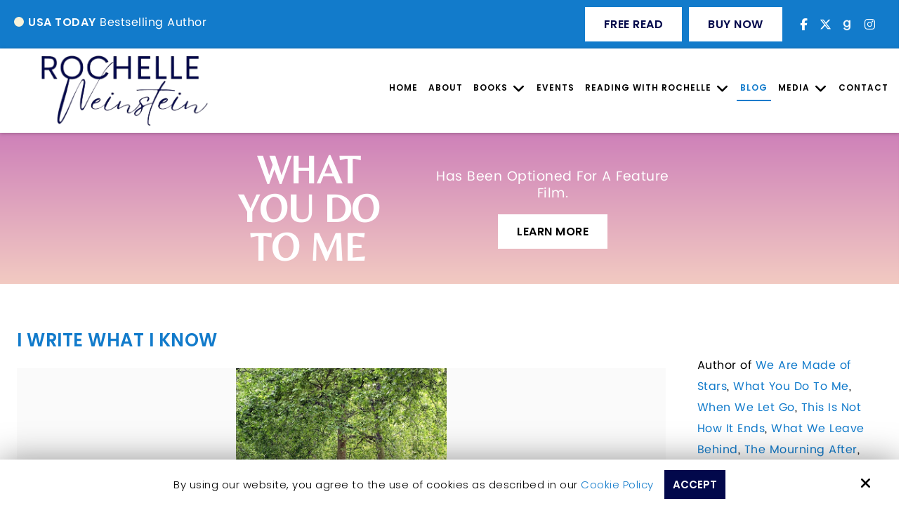

--- FILE ---
content_type: text/html; charset=UTF-8
request_url: https://www.rochelleweinstein.com/blog/tag/what+we+leave+behind
body_size: 48363
content:
<!DOCTYPE html>
<html>
<head>
<meta name="viewport" content="width=device-width, initial-scale=1.0, minimum-scale=1.0, maximum-scale=1.0, user-scalable=no" />
<title>What We Leave Behind | USA Best-Selling Author Blog & Newsletter</title>
<meta http-equiv="Content-Type" content="text/html; charset=UTF-8" />
<meta name="description" content="What We Leave Behind. Follow Rochelle Weinstein through her blog on topics related to books, writing and all things she finds inspirational. Check back regularly for news and events." />
<meta name="keywords" content="What We Leave Behind, blog, Rochelle Weinstein blog, writing blog, Rochelle Weinstein blog, author blog, Rochelle Weinstein author, Rochelle Weinstein news, newsletter, Rochelle Weinstein newsletter" />
<meta property="og:title" content="What We Leave Behind | USA Best-Selling Author Blog &amp; Newsletter" />
<meta property="og:description" content="What We Leave Behind. Follow Rochelle Weinstein through her blog on topics related to books, writing and all things she finds inspirational. Check back regularly for news and events." />
<meta property="og:image" content="https://www.rochelleweinstein.com/templates/multipurpose/images/logo/WhenWeLetGo1.jpg" />
<meta property="disqus:shortname" content="ficms" />
<meta property="og:url" content="https://www.rochelleweinstein.com/blog" />
<link rel="canonical" href="https://www.rochelleweinstein.com/blog" />
<link rel="shortcut icon" type="image/png" href="https://www.rochelleweinstein.com/templates/multipurpose/images/logo/Favicon4.png"/>
<link rel="stylesheet" type="text/css" href="https://www.rochelleweinstein.com/min/static/css/jquery/stackedrows.css,static/css/jquery/skrollr.css,static/css/social_wall/social_wall.css?1551970848.1" />
<link rel="stylesheet" type="text/css" href="https://www.rochelleweinstein.com/min/static/css/jquery/loading.css,static/css/jquery/tipsy.css,static/css/jquery/ajaxform.css,static/css/jquery/fctoggle.css,static/css/jquery/fancybox.css,static/css/jquery/spectrum.css,static/css/jquery/passy.css,static/css/jquery/validationEngine.css,static/css/jquery/intlTelInput.css,static/css/jquery/ui.css,static/css/jquery/ui.datepicker.css,static/css/photoswipe/photoswipe.css?1737897153.1" />
<link rel="stylesheet" type="text/css" href="https://www.rochelleweinstein.com/min/static/css/fontawesome.css?1764091197.1" />
<link rel="stylesheet" type="text/css" href="https://www.rochelleweinstein.com/min/templates/multipurpose/css/custom.css?1765775382.1" />
<link rel="stylesheet" type="text/css" href="https://www.rochelleweinstein.com/min/templates/multipurpose/css/fonts.css,templates/multipurpose/css/animations.css,templates/multipurpose/css/style.css,templates/multipurpose/css/themes.css?1756961892.1" />
<link rel="stylesheet" type="text/css" href="https://www.rochelleweinstein.com/min/templates/multipurpose/css/blog/blog.css?1725610590.1" />
<link rel="stylesheet" type="text/css" href="https://www.rochelleweinstein.com/min/templates/multipurpose/css/layout.css?1765436954.1" />
<script type="text/javascript" src="https://www.rochelleweinstein.com/min/static/js/jquery/jquery.js"></script>
<script>
  (function(w, d, t, h, s, n) {
    w.FlodeskObject = n;
    var fn = function() {
      (w[n].q = w[n].q || []).push(arguments);
    };
    w[n] = w[n] || fn;
    var f = d.getElementsByTagName(t)[0];
    var v = '?v=' + Math.floor(new Date().getTime() / (120 * 1000)) * 60;
    var sm = d.createElement(t);
    sm.async = true;
    sm.type = 'module';
    sm.src = h + s + '.mjs' + v;
    f.parentNode.insertBefore(sm, f);
    var sn = d.createElement(t);
    sn.async = true;
    sn.noModule = true;
    sn.src = h + s + '.js' + v;
    f.parentNode.insertBefore(sn, f);
  })(window, document, 'script', 'https://assets.flodesk.com', '/universal', 'fd');
</script>

<meta name="google-site-verification" content="e9CH7mA9QIKTPtXrKj5SMa_las7PoM4rfx9aUSctkRI" />




<!-- Google tag (gtag.js) -->
<script async src="https://www.googletagmanager.com/gtag/js?id=UA-209066766-1"></script>
<script>
  window.dataLayer = window.dataLayer || [];
  function gtag(){dataLayer.push(arguments);}
  gtag('js', new Date());

  gtag('config', 'UA-209066766-1');
</script>

<script type="text/javascript">
  var _userway_config = {
    /* uncomment the following line to override default position*/
    position: '5', 
    /* uncomment the following line to override default size (values: small, large)*/
     size: 'small',
    /* uncomment the following line to override default language (e.g., fr, de, es, he, nl, etc.)*/
    /* language: 'null', */
    /* uncomment the following line to override color set via widget (e.g., #053f67)*/
     color: '#127bcb', 
    /* uncomment the following line to override type set via widget (1=person, 2=chair, 3=eye, 4=text)*/
    /* type: '1', */
    /* uncomment the following lines to override the accessibility statement*/
    /* statement_text: "Our Accessibility Statement", */
    /* statement_url: "http://www.example.com/accessibility", */
    /* uncomment the following line to override support on mobile devices*/
    /* mobile: true, */
    account: 'Rqich7j9mX'
  };
</script>
<script type="text/javascript" src="https://cdn.userway.org/widget.js"></script>    <script type="text/javascript" src="https://www.rochelleweinstein.com/templates/multipurpose/js/jquery.basictable.min.js"></script>
    </head>
<body class="page_blog page_tag page_what+we+leave+behind layout-default_with_sidebar">


<style type="text/css">.show_only_once{display:block !important;}</style><div id="template" class="layout layout-default_with_sidebar style_fixed_content" data-layout-id="6" data-page-id="50"><div id="header_top" class="layout_block"><div class="fixed_content"><div id="column" class="layout_block  style_columns_3"><div id="header_top_mobile" class="layout_block"><aside><a class="button" href="https://www.rochelleweinstein.com/free-read">Free Read</a></aside></div></div><div id="columns_2" class="layout_block  style_columns_2"><div id="column1-1756919477243" class="layout_block layout_block"><div id="header_top_left" class="layout_block"><p><strong>USA TODAY</strong> Bestselling Author</p></div></div><div id="column2-1756919477249" class="layout_block layout_block"><div id="schedule_a_call_button" class="layout_block"><aside><a class="button free_read" href="https://www.rochelleweinstein.com/free-read">Free Read</a><a class="button" href="https://www.amazon.com/Rochelle-B-Weinstein/e/B007OXBU78/ref=dp_byline_cont_ebooks_1" target="_blank">Buy Now</a></aside><nav>

<ul><li><a href="https://www.facebook.com/rochelle.b.weinstein" target="_blank"><i class="fa fa-fw fa-facebook" alt="facebook"></i></a><br></li>
<li class="twitter"><a href="https://twitter.com/rochwein" target="_blank"><i class="fa fa-fw fa-twitter" alt="twitter"></i></a><br></li>
<li><a href="https://www.goodreads.com/author/show/5755917.Rochelle_B_Weinstein" target="_blank"><img src="https://www.rochelleweinstein.com/static/sitefiles/images/g_new.png" class="google_icon fr-fic fr-dib "></a></li>
<li class="instagram"><a href="https://www.instagram.com/rochellebweinstein/" target="_blank"><i class="fa fa-fw fa-instagram"></i></a><br></li>








</ul></nav></div></div></div></div></div><div id="theme_header" class="layout_block  on_scroll_fixed"><div class="fixed_content"><div id="columns" class="layout_block layout_block layout_block style_columns_2"><div id="column_1" class="layout_block layout_block layout_block"><div id="theme_header_logo" class="layout_block"><p><a href="https://www.rochelleweinstein.com/"><img src="https://www.rochelleweinstein.com/templates/multipurpose/images/logo/rochelle-new-logo.png" class="template_logo fr-fic fr-dib " alt="Rochelle Weinstein | Author"></a></p></div></div><div id="column_2" class="layout_block layout_block layout_block"><nav id="theme_header_navigation" class="layout_block  theme_nav_light style_nav_dropdown"><section>
<p></p><ul><li><a href="https://www.rochelleweinstein.com/"><span>Home</span></a></li><li><a href="https://www.rochelleweinstein.com/about"><span>About</span></a></li><li class="multimenu"><a onclick=""><span>Books</span></a><ul><li><a href="https://www.rochelleweinstein.com/books/we-are-made-of-stars-a-novel"><span>We Are Made of Stars: A Novel</span></a></li><li><a href="https://www.rochelleweinstein.com/books/what-you-do-to-me"><span>What You Do To Me</span></a></li><li><a href="https://www.rochelleweinstein.com/when-we-let-go"><span>When We Let Go</span></a></li><li><a href="https://www.rochelleweinstein.com/this-is-not-how-it-ends"><span>This Is Not How It Ends</span></a></li><li><a href="https://www.rochelleweinstein.com/somebodys-daughter"><span>Somebody's Daughter</span></a></li><li><a href="https://www.rochelleweinstein.com/where-we-fall"><span>Where We Fall</span></a></li><li><a href="https://www.rochelleweinstein.com/the-mourning-after"><span>The Mourning After</span></a></li><li><a href="https://www.rochelleweinstein.com/what-we-leave-behind"><span>What We Leave Behind</span></a></li></ul></li><li><a href="https://www.rochelleweinstein.com/events"><span>Events</span></a></li><li class="multimenu"><a onclick=""><span>Reading With Rochelle</span></a><ul><li><a href="https://www.rochelleweinstein.com/reading-with-rochelle/reading-with-rochelle-books-by-women"><span>Books By Women Monthly Column</span></a></li><li><a href="https://www.rochelleweinstein.com/reading-with-rochelle/reading-with-rochelle-aqua-magazine"><span>Reading with Rochelle, Aqua Magazine</span></a></li></ul></li><li class="selected"><a href="https://www.rochelleweinstein.com/blog"><span>Blog</span></a></li><li class="multimenu"><a onclick=""><span>Media</span></a><ul><li><a href="https://www.rochelleweinstein.com/photo-gallery"><span>Gallery</span></a></li><li><a href="https://www.rochelleweinstein.com/press"><span>Press</span></a></li></ul></li><li><a href="https://www.rochelleweinstein.com/contact"><span>Contact</span></a></li></ul><p></p></section></nav></div></div></div></div><div id="fi_responsive_bar" class="layout_block"><div class="fixed_content"><div id="fi_responsive_bar_logo" class="layout_block"><p><a href="https://www.rochelleweinstein.com/"><img alt="Rochelle Weinstein | Author" class="template_logo fr-fic  " src="https://www.rochelleweinstein.com/templates/multipurpose/images/logo/rochelle-new-logo.png"></a></p></div><div id="fi_responsive_bar_open" class="layout_block"><p><span class="fa fa-bars"></span></p></div><div id="fi_responsive_bar_popup" class="layout_block  style_popup effect_unfold"><div id="fi_responsive_bar_close" class="layout_block"><p><span class="fa fa-times"></span></p></div><nav id="fi_responsive_bar_navigation" class="layout_block  theme_nav_light style_nav_expandable_list"><ul><li><a href="https://www.rochelleweinstein.com/"><span>Home</span></a></li><li><a href="https://www.rochelleweinstein.com/about"><span>About</span></a></li><li class="multimenu"><a onclick=""><span>Books</span></a><ul><li><a href="https://www.rochelleweinstein.com/books/we-are-made-of-stars-a-novel"><span>We Are Made of Stars: A Novel</span></a></li><li><a href="https://www.rochelleweinstein.com/books/what-you-do-to-me"><span>What You Do To Me</span></a></li><li><a href="https://www.rochelleweinstein.com/when-we-let-go"><span>When We Let Go</span></a></li><li><a href="https://www.rochelleweinstein.com/this-is-not-how-it-ends"><span>This Is Not How It Ends</span></a></li><li><a href="https://www.rochelleweinstein.com/somebodys-daughter"><span>Somebody's Daughter</span></a></li><li><a href="https://www.rochelleweinstein.com/where-we-fall"><span>Where We Fall</span></a></li><li><a href="https://www.rochelleweinstein.com/the-mourning-after"><span>The Mourning After</span></a></li><li><a href="https://www.rochelleweinstein.com/what-we-leave-behind"><span>What We Leave Behind</span></a></li></ul></li><li><a href="https://www.rochelleweinstein.com/events"><span>Events</span></a></li><li class="multimenu"><a onclick=""><span>Reading With Rochelle</span></a><ul><li><a href="https://www.rochelleweinstein.com/reading-with-rochelle/reading-with-rochelle-books-by-women"><span>Books By Women Monthly Column</span></a></li><li><a href="https://www.rochelleweinstein.com/reading-with-rochelle/reading-with-rochelle-aqua-magazine"><span>Reading with Rochelle, Aqua Magazine</span></a></li></ul></li><li class="selected"><a href="https://www.rochelleweinstein.com/blog"><span>Blog</span></a></li><li class="multimenu"><a onclick=""><span>Media</span></a><ul><li><a href="https://www.rochelleweinstein.com/photo-gallery"><span>Gallery</span></a></li><li><a href="https://www.rochelleweinstein.com/press"><span>Press</span></a></li></ul></li><li><a href="https://www.rochelleweinstein.com/contact"><span>Contact</span></a></li></ul></nav></div></div></div><div id="fi_responsive_header_contact_details" class="layout_block"><div class="fixed_content"><aside class="close close-contact"><i class="fa fa-times"></i></aside>
<p><br></p><div id="responsive_contact_details" class="layout_block"><p></p>
<p></p><aside><a class="button btn3" href="https://www.amazon.com/Rochelle-B-Weinstein/e/B007OXBU78/ref=dp_byline_cont_ebooks_1" target="_blank">Buy Now</a><a class="button btn2" href="https://www.rochelleweinstein.com/contact">Contact Us</a></aside><figcaption>

<ul><li><a href="https://www.facebook.com/rochelle.b.weinstein" target="_blank"><i class="fa fa-facebook"></i></a></li>
<li class="twitter"><a href="https://twitter.com/rochwein" target="_blank"><i class="fa fa-twitter"></i></a><br></li>
<li><a href="https://www.goodreads.com/author/show/5755917.Rochelle_B_Weinstein" target="_blank"><i><img src="https://www.rochelleweinstein.com/static/sitefiles/images/g_new.png" class="google_icon fr-fic fr-dib                      "></i></a></li>
<li class="instagram"><a href="https://www.instagram.com/rochellebweinstein/" target="_blank"><i class="fa fa-instagram"></i></a></li>





</ul></figcaption></div></div></div><div id="header_top_new" class="layout_block"><div class="fixed_content"><div id="column_new" class="layout_block"><div id="header_top_mobile_new" class="layout_block"><div class="promo_list"><figure>
<h2>What You Do To Me</h2></figure><aside>
<p class="subtitle">has been optioned for a feature film.</p>
<p style="margin:0px;"><a class="button btn" href="https://deadline.com/2025/07/rochelle-weinstein-what-you-do-to-me-film-adaptation-1236448269/" rel="noopener noreferrer" target="_blank">Learn More</a></p></aside></div></div></div></div></div><div id="columns_with_sidebar" class="layout_block  style_columns_2"><div class="fixed_content"><div id="content_bar_left" class="layout_block layout_block"><main id="content_inner" class="layout_block main_content">


<div class="blog blog_tag_what_we_leave_behind">
	

<div class="left_segment" id="content-bar">
 <div class="left_segment_inr">

	 
 
<div class="page page_blog">







</div>

 
     
	<ul class="resetproperty">
			<li class="blog_list style_column">				
						
			<section>
                <main>
                <article>
			<h4><a href="https://www.rochelleweinstein.com/blog/i-write-what-i-know">I Write What I Know</a></h4>
			
				<figure>
				<a href="https://www.rochelleweinstein.com/blog/i-write-what-i-know" class="img_cont">
					<img src="https://www.rochelleweinstein.com/static/sitefiles/blog/3.jpg" alt="" />
				</a>
			</figure>
			
			
			<p>One of the questions I&rsquo;m most often asked at a book signing is how much of What We Leave Behind is based on my real life experiences. The ...</p>
			 
                                        
                    
        <div class="list_footer">
            <div class="listfooter_left"><div class="details">
	<div class="author"><p>Published November 16th, 2012 by Rochelle Weinstein</p></div>
	 
	 
	</div></div>
            <div class="listfooter_right">
                	<a class="button" href="https://www.rochelleweinstein.com/blog/i-write-what-i-know">
		Read More	</a>
			</div>
        </div>            
                    

		
                    
                                      
		  </article>
                    </main>
			</section>
	
	<div class="clear"></div>
</li>
		<li class="blog_list style_column">				
						
			<section>
                <main>
                <article>
			<h4><a href="https://www.rochelleweinstein.com/blog/managing-life-fiction">Managing Life & Fiction</a></h4>
			
				<figure>
				<a href="https://www.rochelleweinstein.com/blog/managing-life-fiction" class="img_cont">
					<img src="https://www.rochelleweinstein.com/static/sitefiles/blog/2.jpg" alt="" />
				</a>
			</figure>
			
			
			<p>This was a tough week. My mother is very ill. She has pancreatic cancer (15 months in) and although statistically she is already a survivor, the grim reality is startling at ...</p>
			 
                                        
                    
        <div class="list_footer">
            <div class="listfooter_left"><div class="details">
	<div class="author"><p>Published October 13th, 2012 by Rochelle Weinstein</p></div>
	 
	 
	</div></div>
            <div class="listfooter_right">
                	<a class="button" href="https://www.rochelleweinstein.com/blog/managing-life-fiction">
		Read More	</a>
			</div>
        </div>            
                    

		
                    
                                      
		  </article>
                    </main>
			</section>
	
	<div class="clear"></div>
</li>
		<li class="blog_list style_column">				
						
			<section>
                <main>
                <article>
			<h4><a href="https://www.rochelleweinstein.com/blog/thirty-eight-years-of-friendship">Thirty-Eight Years of Friendship</a></h4>
			
				<figure>
				<a href="https://www.rochelleweinstein.com/blog/thirty-eight-years-of-friendship" class="img_cont">
					<img src="https://www.rochelleweinstein.com/static/sitefiles/blog/1.jpg" alt="" />
				</a>
			</figure>
			
			
			<p>Last night I had the privilege of joining a local book club celebrating their 38th year together. These women had a complete list of books they had read over the ...</p>
			 
                                        
                    
        <div class="list_footer">
            <div class="listfooter_left"><div class="details">
	<div class="author"><p>Published September 10th, 2012 by Rochelle Weinstein</p></div>
	 
	 
	</div></div>
            <div class="listfooter_right">
                	<a class="button" href="https://www.rochelleweinstein.com/blog/thirty-eight-years-of-friendship">
		Read More	</a>
			</div>
        </div>            
                    

		
                    
                                      
		  </article>
                    </main>
			</section>
	
	<div class="clear"></div>
</li>
                    	
</ul>
<div class="blog_posts_pagination">
<div class="paging"></div></div>
</div>
    </div>


<div class="right_segment_sidebar" id="side-bar" style="display: none;">
    <div class="right_segment_sidebar_inr">
<div class="widget_panel widget-blog-cats">
  <h3>Categories</h3>	
  <ul>
<li><a href="https://www.rochelleweinstein.com/blog/category/general"><span>General</span><span class="cat_num">(113)</span></a></li></ul></div>
<div class="widget_panel widget-blog-recent">
  <h3>Recent Posts</h3>	
  <ul class='blog_recent_posts'>
<li class='blog_recent_post'>
         <figure>
				<a href="https://www.rochelleweinstein.com/blog/reading-with-rochelle-weinstein-november-2025">
					<img src="https://www.rochelleweinstein.com/static/sitefiles/blog/Nov-2025-img.webp" alt="" />
				</a>
			</figure>
	
<div class="blog_rightthumb">
	<h4><a href="https://www.rochelleweinstein.com/blog/reading-with-rochelle-weinstein-november-2025">Reading With Rochelle Weinstein: November 2025</a></h4>
	<div class="details">
		<div class="date"><p>November 3, 2025</p></div>
        
	</div>
    </div>
	<div class="clear"></div>
</li>
<li class='blog_recent_post'>
         <figure>
				<a href="https://www.rochelleweinstein.com/blog/reading-with-rochelle-weinstein-october-2025">
					<img src="https://www.rochelleweinstein.com/static/sitefiles/blog/Oct-img.webp" alt="" />
				</a>
			</figure>
	
<div class="blog_rightthumb">
	<h4><a href="https://www.rochelleweinstein.com/blog/reading-with-rochelle-weinstein-october-2025">Reading With Rochelle Weinstein: October 2025</a></h4>
	<div class="details">
		<div class="date"><p>October 23, 2025</p></div>
        
	</div>
    </div>
	<div class="clear"></div>
</li>
<li class='blog_recent_post'>
         <figure>
				<a href="https://www.rochelleweinstein.com/blog/reading-with-rochelle-weinstein-september-2025">
					<img src="https://www.rochelleweinstein.com/static/sitefiles/blog/sep-2025-new.jpg" alt="" />
				</a>
			</figure>
	
<div class="blog_rightthumb">
	<h4><a href="https://www.rochelleweinstein.com/blog/reading-with-rochelle-weinstein-september-2025">Reading With Rochelle Weinstein: September 2025</a></h4>
	<div class="details">
		<div class="date"><p>October 16, 2025</p></div>
        
	</div>
    </div>
	<div class="clear"></div>
</li>
<li class='blog_recent_post'>
         <figure>
				<a href="https://www.rochelleweinstein.com/blog/september-2025-newsletter">
					<img src="https://www.rochelleweinstein.com/static/sitefiles/blog/sep-2025.webp" alt="" />
				</a>
			</figure>
	
<div class="blog_rightthumb">
	<h4><a href="https://www.rochelleweinstein.com/blog/september-2025-newsletter">September 2025 Newsletter</a></h4>
	<div class="details">
		<div class="date"><p>September 30, 2025</p></div>
        
	</div>
    </div>
	<div class="clear"></div>
</li>
<li class='blog_recent_post'>
         <figure>
				<a href="https://www.rochelleweinstein.com/blog/reading-with-rochelle-weinstein-august-2025">
					<img src="https://www.rochelleweinstein.com/static/sitefiles/blog/Augu-2025.webp" alt="" />
				</a>
			</figure>
	
<div class="blog_rightthumb">
	<h4><a href="https://www.rochelleweinstein.com/blog/reading-with-rochelle-weinstein-august-2025">Reading With Rochelle Weinstein: August 2025</a></h4>
	<div class="details">
		<div class="date"><p>September 9, 2025</p></div>
        
	</div>
    </div>
	<div class="clear"></div>
</li>
</ul></div>
 <div class="widget_panel widget-blog-tags">
  <h3>Popular Tags</h3>	
  <ul class="blog_popular_tags">
<li class="tag10"><a href="https://www.rochelleweinstein.com/blog/tag/football"><span>Football</span></a></li><li class="tag9"><a href="https://www.rochelleweinstein.com/blog/tag/nfl"><span>Nfl</span></a></li><li class="tag6"><a href="https://www.rochelleweinstein.com/blog/tag/high+school"><span>High School</span></a></li><li class="tag3"><a href="https://www.rochelleweinstein.com/blog/tag/loss"><span>Loss</span></a></li><li class="tag11"><a href="https://www.rochelleweinstein.com/blog/tag/espn"><span>Espn</span></a></li><li class="tag13"><a href="https://www.rochelleweinstein.com/blog/tag/mother"><span>Mother</span></a></li><li class="tag12"><a href="https://www.rochelleweinstein.com/blog/tag/letting+go"><span>Letting Go</span></a></li><li class="tag15"><a href="https://www.rochelleweinstein.com/blog/tag/publishing"><span>Publishing</span></a></li><li class="tag7"><a href="https://www.rochelleweinstein.com/blog/tag/author"><span>Author</span></a></li><li class="tag4"><a href="https://www.rochelleweinstein.com/blog/tag/teenagers"><span>Teenagers</span></a></li><li class="tag5"><a href="https://www.rochelleweinstein.com/blog/tag/growing+up"><span>Growing Up</span></a></li><li class="tag8"><a href="https://www.rochelleweinstein.com/blog/tag/what+we+leave+behind"><span>What We Leave Behind</span></a></li><li class="tag14"><a href="https://www.rochelleweinstein.com/blog/tag/book+clubs"><span>Book Clubs</span></a></li><li class="tag1"><a href="https://www.rochelleweinstein.com/blog/tag/my+life"><span>My Life</span></a></li><li class="tag2"><a href="https://www.rochelleweinstein.com/blog/tag/life+lessons"><span>Life Lessons</span></a></li></ul></div>
<div class="widget_panel widget_panelwidget-blog-archive">
  <h3>Archives</h3>	
  <div class="blog_archive">
<select onchange="window.location = $(this).val();">
<option value="https://www.rochelleweinstein.com/blog">Select ...</option>

	<option value="https://www.rochelleweinstein.com/blog/archive/2025/11">November 2025 (1)</option>
	<option value="https://www.rochelleweinstein.com/blog/archive/2025/10">October 2025 (2)</option>
	<option value="https://www.rochelleweinstein.com/blog/archive/2025/09">September 2025 (3)</option>
	<option value="https://www.rochelleweinstein.com/blog/archive/2025/08">August 2025 (1)</option>
	<option value="https://www.rochelleweinstein.com/blog/archive/2025/07">July 2025 (2)</option>
	<option value="https://www.rochelleweinstein.com/blog/archive/2025/04">April 2025 (3)</option>
	<option value="https://www.rochelleweinstein.com/blog/archive/2025/03">March 2025 (2)</option>
	<option value="https://www.rochelleweinstein.com/blog/archive/2025/02">February 2025 (1)</option>
	<option value="https://www.rochelleweinstein.com/blog/archive/2024/11">November 2024 (3)</option>
	<option value="https://www.rochelleweinstein.com/blog/archive/2024/08">August 2024 (3)</option>
	<option value="https://www.rochelleweinstein.com/blog/archive/2024/07">July 2024 (4)</option>
	<option value="https://www.rochelleweinstein.com/blog/archive/2024/05">May 2024 (4)</option>
	<option value="https://www.rochelleweinstein.com/blog/archive/2024/02">February 2024 (1)</option>
	<option value="https://www.rochelleweinstein.com/blog/archive/2023/12">December 2023 (3)</option>
	<option value="https://www.rochelleweinstein.com/blog/archive/2023/11">November 2023 (1)</option>
	<option value="https://www.rochelleweinstein.com/blog/archive/2023/10">October 2023 (1)</option>
	<option value="https://www.rochelleweinstein.com/blog/archive/2023/09">September 2023 (4)</option>
	<option value="https://www.rochelleweinstein.com/blog/archive/2023/08">August 2023 (2)</option>
	<option value="https://www.rochelleweinstein.com/blog/archive/2023/04">April 2023 (4)</option>
	<option value="https://www.rochelleweinstein.com/blog/archive/2023/01">January 2023 (1)</option>
	<option value="https://www.rochelleweinstein.com/blog/archive/2022/12">December 2022 (14)</option>
	<option value="https://www.rochelleweinstein.com/blog/archive/2022/11">November 2022 (4)</option>
	<option value="https://www.rochelleweinstein.com/blog/archive/2022/10">October 2022 (4)</option>
	<option value="https://www.rochelleweinstein.com/blog/archive/2022/08">August 2022 (1)</option>
	<option value="https://www.rochelleweinstein.com/blog/archive/2022/06">June 2022 (1)</option>
	<option value="https://www.rochelleweinstein.com/blog/archive/2022/05">May 2022 (3)</option>
	<option value="https://www.rochelleweinstein.com/blog/archive/2022/04">April 2022 (1)</option>
	<option value="https://www.rochelleweinstein.com/blog/archive/2022/03">March 2022 (1)</option>
	<option value="https://www.rochelleweinstein.com/blog/archive/2022/01">January 2022 (2)</option>
	<option value="https://www.rochelleweinstein.com/blog/archive/2021/12">December 2021 (2)</option>
	<option value="https://www.rochelleweinstein.com/blog/archive/2021/07">July 2021 (2)</option>
	<option value="https://www.rochelleweinstein.com/blog/archive/2021/05">May 2021 (1)</option>
	<option value="https://www.rochelleweinstein.com/blog/archive/2021/04">April 2021 (6)</option>
	<option value="https://www.rochelleweinstein.com/blog/archive/2020/10">October 2020 (2)</option>
	<option value="https://www.rochelleweinstein.com/blog/archive/2020/08">August 2020 (1)</option>
	<option value="https://www.rochelleweinstein.com/blog/archive/2020/07">July 2020 (5)</option>
	<option value="https://www.rochelleweinstein.com/blog/archive/2020/06">June 2020 (2)</option>
	<option value="https://www.rochelleweinstein.com/blog/archive/2020/01">January 2020 (3)</option>
	<option value="https://www.rochelleweinstein.com/blog/archive/2019/12">December 2019 (1)</option>
	<option value="https://www.rochelleweinstein.com/blog/archive/2019/10">October 2019 (1)</option>
	<option value="https://www.rochelleweinstein.com/blog/archive/2019/09">September 2019 (1)</option>
	<option value="https://www.rochelleweinstein.com/blog/archive/2019/06">June 2019 (1)</option>
	<option value="https://www.rochelleweinstein.com/blog/archive/2019/05">May 2019 (2)</option>
	<option value="https://www.rochelleweinstein.com/blog/archive/2019/02">February 2019 (1)</option>
	<option value="https://www.rochelleweinstein.com/blog/archive/2018/12">December 2018 (1)</option>
	<option value="https://www.rochelleweinstein.com/blog/archive/2018/05">May 2018 (1)</option>
	<option value="https://www.rochelleweinstein.com/blog/archive/2018/04">April 2018 (4)</option>
	<option value="https://www.rochelleweinstein.com/blog/archive/2018/03">March 2018 (2)</option>
	<option value="https://www.rochelleweinstein.com/blog/archive/2018/01">January 2018 (1)</option>
	<option value="https://www.rochelleweinstein.com/blog/archive/2017/10">October 2017 (1)</option>
	<option value="https://www.rochelleweinstein.com/blog/archive/2017/06">June 2017 (1)</option>
	<option value="https://www.rochelleweinstein.com/blog/archive/2017/05">May 2017 (1)</option>
	<option value="https://www.rochelleweinstein.com/blog/archive/2017/04">April 2017 (2)</option>
	<option value="https://www.rochelleweinstein.com/blog/archive/2017/03">March 2017 (1)</option>
	<option value="https://www.rochelleweinstein.com/blog/archive/2016/08">August 2016 (1)</option>
	<option value="https://www.rochelleweinstein.com/blog/archive/2016/06">June 2016 (1)</option>
	<option value="https://www.rochelleweinstein.com/blog/archive/2016/05">May 2016 (1)</option>
	<option value="https://www.rochelleweinstein.com/blog/archive/2016/04">April 2016 (4)</option>
	<option value="https://www.rochelleweinstein.com/blog/archive/2016/02">February 2016 (2)</option>
	<option value="https://www.rochelleweinstein.com/blog/archive/2014/12">December 2014 (1)</option>
	<option value="https://www.rochelleweinstein.com/blog/archive/2014/11">November 2014 (1)</option>
	<option value="https://www.rochelleweinstein.com/blog/archive/2014/10">October 2014 (1)</option>
	<option value="https://www.rochelleweinstein.com/blog/archive/2014/08">August 2014 (2)</option>
	<option value="https://www.rochelleweinstein.com/blog/archive/2014/07">July 2014 (1)</option>
	<option value="https://www.rochelleweinstein.com/blog/archive/2014/05">May 2014 (1)</option>
	<option value="https://www.rochelleweinstein.com/blog/archive/2014/03">March 2014 (1)</option>
	<option value="https://www.rochelleweinstein.com/blog/archive/2013/09">September 2013 (2)</option>
	<option value="https://www.rochelleweinstein.com/blog/archive/2013/08">August 2013 (1)</option>
	<option value="https://www.rochelleweinstein.com/blog/archive/2013/07">July 2013 (3)</option>
	<option value="https://www.rochelleweinstein.com/blog/archive/2013/05">May 2013 (1)</option>
	<option value="https://www.rochelleweinstein.com/blog/archive/2013/03">March 2013 (2)</option>
	<option value="https://www.rochelleweinstein.com/blog/archive/2013/02">February 2013 (2)</option>
	<option value="https://www.rochelleweinstein.com/blog/archive/2013/01">January 2013 (1)</option>
	<option value="https://www.rochelleweinstein.com/blog/archive/2012/12">December 2012 (1)</option>
	<option value="https://www.rochelleweinstein.com/blog/archive/2012/11">November 2012 (1)</option>
	<option value="https://www.rochelleweinstein.com/blog/archive/2012/10">October 2012 (1)</option>
	<option value="https://www.rochelleweinstein.com/blog/archive/2012/09">September 2012 (1)</option>

</select>
</div>
</div>
</div>
</div>
</div>
</main></div><div id="side_bar" class="layout_block"><div id="fi_staticblocks" class="layout_block"><p>Author of <a href="https://www.rochelleweinstein.com/books/we-are-made-of-stars-a-novel">We Are Made of Stars</a>, <a href="https://www.rochelleweinstein.com/books/what-you-do-to-me">What You Do To Me</a>, <a href="https://www.rochelleweinstein.com/when-we-let-go">When We Let Go</a>, <a href="https://www.rochelleweinstein.com/this-is-not-how-it-ends">This Is Not How It Ends</a>, <a href="https://www.rochelleweinstein.com/what-we-leave-behind">What We Leave Behind</a>, <a href="https://www.rochelleweinstein.com/the-mourning-after">The Mourning After</a>, <a href="https://www.rochelleweinstein.com/where-we-fall">Where We Fall</a>, and <a href="https://www.rochelleweinstein.com/somebodys-daughter">Somebody&#39;s Daughter</a>.</p></div><div id="fi_staticblocks-1629799913" class="layout_block"><nav>

<ul><li><a href="https://www.facebook.com/rochelle.b.weinstein" target="_blank"><i class="fa fa-fw fa-facebook" alt="facebook"></i></a><br></li>
<li><a href="https://twitter.com/rochwein" target="_blank"><i class="fa fa-fw fa-twitter" alt="twitter"></i></a><br></li>
<li><a href="https://www.goodreads.com/author/show/5755917.Rochelle_B_Weinstein" target="_blank"><img src="https://www.rochelleweinstein.com/static/sitefiles/images/g_2.png" class="fr-fic fr-dib          "></a><br></li>
<li><a href="https://www.instagram.com/rochellebweinstein/" target="_blank"><i class="fa fa-fw fa-instagram"></i></a><br></li>







</ul></nav></div><div id="fi_blog" class="layout_block"><h2>Blog</h2>
<p></p><ul>
		<li class="blog_list ">
		    
		     					 
            <section>
			 	<figure>
				<a href="https://www.rochelleweinstein.com/blog/september-2025-newsletter" class="img_cont" target="_self" class="img_cont">
				<img src="https://www.rochelleweinstein.com/static/sitefiles/blog/sep-2025_thumb.webp" alt="" />
				</a>
                <div class="blog_overlay"><a href="https://www.rochelleweinstein.com/blog/september-2025-newsletter"></a> </div>
			</figure>
			<figcaption>
                  <h5 class=""><a  href="https://www.rochelleweinstein.com/blog/september-2025-newsletter" class="img_cont" target="_self">	September 2025 Newsletter</a></h5>
			
               
			</figcaption>	
			 </section>
		</li>
			<li class="blog_list ">
		    
		     					 
            <section>
			 	<figure>
				<a href="https://www.rochelleweinstein.com/blog/july-2025-newsletter" class="img_cont" target="_self" class="img_cont">
				<img src="https://www.rochelleweinstein.com/static/sitefiles/blog/july-2025_thumb.webp" alt="" />
				</a>
                <div class="blog_overlay"><a href="https://www.rochelleweinstein.com/blog/july-2025-newsletter"></a> </div>
			</figure>
			<figcaption>
                  <h5 class=""><a  href="https://www.rochelleweinstein.com/blog/july-2025-newsletter" class="img_cont" target="_self">	July 2025 Newsletter</a></h5>
			
               
			</figcaption>	
			 </section>
		</li>
			<li class="blog_list ">
		    
		     					 
            <section>
			 	<figure>
				<a href="https://www.rochelleweinstein.com/blog/june-2025-newsletter" class="img_cont" target="_self" class="img_cont">
				<img src="https://www.rochelleweinstein.com/static/sitefiles/blog/june-news_thumb.webp" alt="" />
				</a>
                <div class="blog_overlay"><a href="https://www.rochelleweinstein.com/blog/june-2025-newsletter"></a> </div>
			</figure>
			<figcaption>
                  <h5 class=""><a  href="https://www.rochelleweinstein.com/blog/june-2025-newsletter" class="img_cont" target="_self">	June 2025 Newsletter</a></h5>
			
               
			</figcaption>	
			 </section>
		</li>
			<li class="blog_list ">
		    
		     					 
            <section>
			 	<figure>
				<a href="https://www.rochelleweinstein.com/blog/april-2025-newsletter" class="img_cont" target="_self" class="img_cont">
				<img src="https://www.rochelleweinstein.com/static/sitefiles/blog/April-new_thumb.webp" alt="" />
				</a>
                <div class="blog_overlay"><a href="https://www.rochelleweinstein.com/blog/april-2025-newsletter"></a> </div>
			</figure>
			<figcaption>
                  <h5 class=""><a  href="https://www.rochelleweinstein.com/blog/april-2025-newsletter" class="img_cont" target="_self">	April 2025 Newsletter</a></h5>
			
               
			</figcaption>	
			 </section>
		</li>
			<li class="blog_list ">
		    
		     					 
            <section>
			 	<figure>
				<a href="https://www.rochelleweinstein.com/blog/february-2025-newsletter" class="img_cont" target="_self" class="img_cont">
				<img src="https://www.rochelleweinstein.com/static/sitefiles/blog/feb-2025_thumb.jpg" alt="" />
				</a>
                <div class="blog_overlay"><a href="https://www.rochelleweinstein.com/blog/february-2025-newsletter"></a> </div>
			</figure>
			<figcaption>
                  <h5 class=""><a  href="https://www.rochelleweinstein.com/blog/february-2025-newsletter" class="img_cont" target="_self">	February 2025 Newsletter</a></h5>
			
               
			</figcaption>	
			 </section>
		</li>
			<li class="blog_list ">
		    
		     					 
            <section>
			 	<figure>
				<a href="https://www.rochelleweinstein.com/blog/november-2024-newsletter" class="img_cont" target="_self" class="img_cont">
				<img src="https://www.rochelleweinstein.com/static/sitefiles/blog/nov-2024_thumb.jpg" alt="" />
				</a>
                <div class="blog_overlay"><a href="https://www.rochelleweinstein.com/blog/november-2024-newsletter"></a> </div>
			</figure>
			<figcaption>
                  <h5 class=""><a  href="https://www.rochelleweinstein.com/blog/november-2024-newsletter" class="img_cont" target="_self">	November 2024 Newsletter</a></h5>
			
               
			</figcaption>	
			 </section>
		</li>
	 
    </ul></div></div></div></div><div id="theme_footer" class="layout_block"><div class="fixed_content"><div id="footer" class="layout_block layout_block style_columns_4"><div id="column_1_1" class="layout_block layout_block"><div id="theme_footer_about" class="layout_block"><p><span class="fr-img-caption template_logo fr-fic fr-dib fr-draggable" draggable="false"><span class="fr-img-wrap"><img src="https://www.rochelleweinstein.com/static/sitefiles/images/author-image-up.jpg" alt="about"><span class="fr-inner"><em style="font-size:14px;">Photo credit: Aysel Labaut</em></span></span></span></p></div></div><div id="column_2_2" class="layout_block layout_block"><div id="theme_footer_subscribe" class="layout_block"><h4>
<p><img src="https://www.rochelleweinstein.com/static/sitefiles/images/rochelle-new-transparent.png" class="template_logo fr-fic fr-dib " alt="about"></p></h4>
<p>I love connecting with readers and future authors. Sign up for my newsletter here:</p>
<div id="fd-form-616545999a36b29c176a3a07"></div><script>
  window.fd('form', {
    formId: '616545999a36b29c176a3a07',
    containerEl: '#fd-form-616545999a36b29c176a3a07'
  });
</script>
<p></p><aside>
<p style="text-align: center;"></p>
<div id="fd-form-616545999a36b29c176a3a07"></div><script>
  window.fd('form', {
    formId: '616545999a36b29c176a3a07',
    containerEl: '#fd-form-616545999a36b29c176a3a07'
  });
</script></aside></div></div><div id="footer_blog" class="layout_block layout_block"><div id="footer_blog_inner" class="layout_block"><h2>Blog</h2>
<p></p><ul>
		<li class="blog_list ">
		    
		     					 
            <section>
			 	<figure>
				<a href="https://www.rochelleweinstein.com/blog/september-2025-newsletter" class="img_cont" target="_self" class="img_cont">
				<img src="https://www.rochelleweinstein.com/static/sitefiles/blog/sep-2025_thumb.webp" alt="" />
				</a>
                <div class="blog_overlay"><a href="https://www.rochelleweinstein.com/blog/september-2025-newsletter"></a> </div>
			</figure>
			<figcaption>
                  <h5 class=""><a  href="https://www.rochelleweinstein.com/blog/september-2025-newsletter" class="img_cont" target="_self">	September 2025 Newsletter</a></h5>
			
               
			</figcaption>	
			 </section>
		</li>
			<li class="blog_list ">
		    
		     					 
            <section>
			 	<figure>
				<a href="https://www.rochelleweinstein.com/blog/july-2025-newsletter" class="img_cont" target="_self" class="img_cont">
				<img src="https://www.rochelleweinstein.com/static/sitefiles/blog/july-2025_thumb.webp" alt="" />
				</a>
                <div class="blog_overlay"><a href="https://www.rochelleweinstein.com/blog/july-2025-newsletter"></a> </div>
			</figure>
			<figcaption>
                  <h5 class=""><a  href="https://www.rochelleweinstein.com/blog/july-2025-newsletter" class="img_cont" target="_self">	July 2025 Newsletter</a></h5>
			
               
			</figcaption>	
			 </section>
		</li>
			<li class="blog_list ">
		    
		     					 
            <section>
			 	<figure>
				<a href="https://www.rochelleweinstein.com/blog/june-2025-newsletter" class="img_cont" target="_self" class="img_cont">
				<img src="https://www.rochelleweinstein.com/static/sitefiles/blog/june-news_thumb.webp" alt="" />
				</a>
                <div class="blog_overlay"><a href="https://www.rochelleweinstein.com/blog/june-2025-newsletter"></a> </div>
			</figure>
			<figcaption>
                  <h5 class=""><a  href="https://www.rochelleweinstein.com/blog/june-2025-newsletter" class="img_cont" target="_self">	June 2025 Newsletter</a></h5>
			
               
			</figcaption>	
			 </section>
		</li>
			<li class="blog_list ">
		    
		     					 
            <section>
			 	<figure>
				<a href="https://www.rochelleweinstein.com/blog/april-2025-newsletter" class="img_cont" target="_self" class="img_cont">
				<img src="https://www.rochelleweinstein.com/static/sitefiles/blog/April-new_thumb.webp" alt="" />
				</a>
                <div class="blog_overlay"><a href="https://www.rochelleweinstein.com/blog/april-2025-newsletter"></a> </div>
			</figure>
			<figcaption>
                  <h5 class=""><a  href="https://www.rochelleweinstein.com/blog/april-2025-newsletter" class="img_cont" target="_self">	April 2025 Newsletter</a></h5>
			
               
			</figcaption>	
			 </section>
		</li>
			<li class="blog_list ">
		    
		     					 
            <section>
			 	<figure>
				<a href="https://www.rochelleweinstein.com/blog/february-2025-newsletter" class="img_cont" target="_self" class="img_cont">
				<img src="https://www.rochelleweinstein.com/static/sitefiles/blog/feb-2025_thumb.jpg" alt="" />
				</a>
                <div class="blog_overlay"><a href="https://www.rochelleweinstein.com/blog/february-2025-newsletter"></a> </div>
			</figure>
			<figcaption>
                  <h5 class=""><a  href="https://www.rochelleweinstein.com/blog/february-2025-newsletter" class="img_cont" target="_self">	February 2025 Newsletter</a></h5>
			
               
			</figcaption>	
			 </section>
		</li>
			<li class="blog_list ">
		    
		     					 
            <section>
			 	<figure>
				<a href="https://www.rochelleweinstein.com/blog/november-2024-newsletter" class="img_cont" target="_self" class="img_cont">
				<img src="https://www.rochelleweinstein.com/static/sitefiles/blog/nov-2024_thumb.jpg" alt="" />
				</a>
                <div class="blog_overlay"><a href="https://www.rochelleweinstein.com/blog/november-2024-newsletter"></a> </div>
			</figure>
			<figcaption>
                  <h5 class=""><a  href="https://www.rochelleweinstein.com/blog/november-2024-newsletter" class="img_cont" target="_self">	November 2024 Newsletter</a></h5>
			
               
			</figcaption>	
			 </section>
		</li>
	 
    </ul></div></div><div id="column_3" class="layout_block layout_block"><div id="theme_footer_address" class="layout_block">
<h4 style="text-align: center;">Lets Connect</h4></div><div id="theme_footer_social" class="layout_block"><nav>

<ul><li><a href="https://www.facebook.com/rochelle.b.weinstein" target="_blank"><i class="fa fa-fw fa-facebook" alt="facebook"></i></a><br></li>
<li class="twitter"><a href="https://twitter.com/rochwein" target="_blank"><i class="fa fa-fw fa-twitter" alt="twitter"></i></a><br></li>
<li><a href="https://www.goodreads.com/author/show/5755917.Rochelle_B_Weinstein" target="_blank"><img src="https://www.rochelleweinstein.com/static/sitefiles/images/g_new.png" class="google_icon fr-fic fr-dib "></a></li>
<li class="instagram"><a href="https://www.instagram.com/rochellebweinstein/" target="_blank"><i class="fa fa-fw fa-instagram"></i></a><br></li>








</ul></nav></div></div></div><div id="copy-footer" class="layout_block layout_block style_columns_2"><div id="theme_footer_copyright" class="layout_block">
<p>Copyright © 2025 Rochelle Weinstein | Author ·<span>&nbsp;All rights reserved. &nbsp;</span></p><p><span class="brk-txt"><a href="https://www.rochelleweinstein.com/accessibility-statement">Accessibility Statement</a></span></p></div><div id="optuno_logo_column" class="layout_block"><p><b>Site by</b><a href="https://www.optuno.com/" rel="noopener noreferrer" target="_blank"><img src="https://www.rochelleweinstein.com/templates/multipurpose/blocks/optuno_logo_column/site_optuno_1(1).png" class="fr-fic fr-dib                          "></a></p></div></div></div></div><div id="scroll_to_top" class="layout_block  on_scroll_show"><div class="fixed_content"><section>
<p></p></section><main>
<p><span class="fa fa-arrow-up" alt="scroll-to-top"></span></p></main></div></div><div id="cookie_contents" class="layout_block"><div class="fixed_content"><p><script>$(document).ready(function(){$('body').addClass('cookie_visible');});</script>
		<article class="cookie_content_stip_div coockie_style" style="display:block">
			<div class="cookie_wrapper">			
			<figure>
<p>By using our website, you agree to the use of cookies as described in our <a href="https://www.rochelleweinstein.com/cookie-policy">Cookie Policy</a><button class="accept_cookies_opt button" href="javascript%3Avoid(0)">Accept</button></p><i class="fa fa-times close_cookie"></i></figure>			</div>			
		</article>		
	<script>
$(document).ready(function () {
    $('.accept_cookies_opt').click(function(){
		$('.cookie_content_stip_div').css('display', 'none');
		setCookie_footer('cookie_content_stip','close',3);
		$('body').removeClass('cookie_visible');
	});
    function setCookie_footer(cname, cvalue, exdays) {
        var date = new Date();
        var minutes = 60;
        date.setTime(date.getTime() + (minutes * 60 * 1000 * 24 * 30));
        $.cookie(cname, cvalue, {path: '/', expires: date});
    }

});
</script></p></div></div></div>
<!-- Required for Facebook comments -->
<div id="fb-root"></div>
<script type="text/javascript" src="https://www.rochelleweinstein.com/min/static/js/jquery/stackedrows.js,static/js/jquery/skrollr.js,static/js/jquery/masonry.js,static/js/social_wall/social_wall.js?1608040023.1"></script>
<script type="text/javascript" src="https://www.rochelleweinstein.com/min/static/js/jquery/fi.js,static/js/jquery/loading.js,static/js/jquery/tipsy.js,static/js/jquery/ajaxlinks.js,static/js/jquery/ajaxform.js,static/js/jquery/cookie.js,static/js/jquery/fctoggle.js,static/js/jquery/fancybox.js,static/js/jquery/spectrum.js,static/js/jquery/passy.js,static/js/jquery/validationEngine.js,static/js/jquery/intlTelInput.js,static/js/photoswipe/photoswipe.umd.min.js,static/js/photoswipe/photoswipe-lightbox.umd.min.js?1761840740.1"></script>
<script type="text/javascript" src="https://www.rochelleweinstein.com/min/static/js/languages/jquery/validationEngine/en.js,static/js/jquery/ui.js,static/js/jquery/ui.datepicker.js,static/js/jquery/ui.widget.js,static/js/jquery/ui.tabs.js?1742973875.1"></script>
<script type="text/javascript" src="https://www.rochelleweinstein.com/min/templates/multipurpose/js/custom.js?1765775382.1"></script>
<script type="text/javascript" src="https://www.rochelleweinstein.com/min/templates/multipurpose/js/modernizr.js,templates/multipurpose/js/style.js?1580760022.1"></script>
<script type="text/javascript" src="https://www.rochelleweinstein.com/min/templates/multipurpose/js/wow.js,templates/multipurpose/js/match-height.js?1580760022.1"></script>
<script type="text/javascript" src="https://www.rochelleweinstein.com/min/templates/multipurpose/js/layout.js?1629876824.1"></script>
</body>
</html>


--- FILE ---
content_type: text/css; charset=utf-8
request_url: https://www.rochelleweinstein.com/min/templates/multipurpose/css/custom.css?1765775382.1
body_size: 17373
content:
@media (min-width: 1001px){#template.style_boxed,
#template:not(.style_boxed) .layout_block:not(.style_full_content) .fixed_content{max-width:1280px}}body{}#template
.faq_image{display:flex;justify-content:center}#template .fc_content
img{margin:0
auto}#template .faq_image section
img{margin:0
auto}#template .faq_image
section{width:32.33%;margin:1%}#template .fc_content
h4{text-align:center;font-size:18px;margin-top:10px}#template .video-section{max-width:670px;margin:0
auto 15px;display:flex}#template .video-section span.fr-video.fr-fvc.fr-dvi.fr-draggable{padding:0px
10px}#template
.maximg{max-width:368px}#template .photo_gallery
.button{background:inherit;color:#fff;border-color:transparent !important}#template .photo_gallery .button:hover{color:#02084b;background:inherit;border-color:transparent !important}#template .photo_gallery:hover
a.button{color:#02084b}#template [data-ff-el="root"].ff-646e4c1d644615ff2d1adbbb .ff-646e4c1d644615ff2d1adbbb__button{background-color:#02084b !important;border-color:#02084b !important}#template [data-ff-el="root"].ff-646e4c1d644615ff2d1adbbb .ff-646e4c1d644615ff2d1adbbb__button:hover{border-color:#127bcb !important;background:#127bcb !important}#template [data-ff-el="root"].ff-646e4c1d644615ff2d1adbbb .ff-646e4c1d644615ff2d1adbbb__title{color:#000 !important}#template .ui-tabs .ui-tabs-nav li.ui-tabs-active{margin-bottom:-1px;padding-bottom:1px;opacity:1;background:#fff;border-width:4px 1px 0px;border-style:solid;border-color:#127bcb}#template #women-org-picks{padding:25px
5px 0px}#template .ui-tabs .ui-tabs-panel{display:block;border-top-width:0;padding:0;background:#fff;border-top:1px solid #ddd;border-left:0;border-right:0;border-bottom:0}#template .ui-state-default.ui-corner-top{text-transform:uppercase}#template .recomd_listing
ul{padding:15px
0 0;margin:0;list-style:none;display:flex;flex-wrap:wrap;justify-content:center;padding:15px
0 0;margin:0;list-style:none;display:flex;flex-wrap:wrap;justify-content:center;margin:0
-10px;padding:0px}#template
.num_style{font-family:arial}#template .recomd_listing
h4{font-size:18px;margin-top:10px;text-align:center}#template .recomd_listing
li{width:25%;margin-bottom:30px;padding:0
15px}#template .recomd_listing li
img{width:100%;float:none;padding:0;margin:0}#template .recomd_listing .fr-inner{display:block}#template
.page.page_reading_with_rochelle.page_reading_with_rochelle_nbc_pics{display:flex;align-items:center;margin-bottom:15px}#template .page.page_reading_with_rochelle.page_reading_with_rochelle_nbc_6_in_the_mix_picks
h1.header_title{padding:0;margin:0}#template
.page.page_reading_with_rochelle.page_reading_with_rochelle_nbc_6_in_the_mix_picks{display:flex;align-items:center;margin-bottom:15px}#template
.page.page_about.page_reading_with_rochelle{display:flex;align-items:center;margin-bottom:15px}#template .page.page_reading_with_rochelle.page_reading_with_rochelle_nbc_pics
h1.header_title{padding:0;margin:0;padding:0;margin:0}#template .page.page_about.page_reading_with_rochelle
h1.header_title{padding:0;margin:0}#template .page.page_about.page_reading_with_rochelle
img{margin-right:0;max-width:80px;width:100%;margin-left:10px;padding:0}#template .page.page_reading_with_rochelle.page_reading_with_rochelle_nbc_pics
img{margin-right:0;max-width:80px;width:100%;margin-left:10px;padding:0}#template .page.page_reading_with_rochelle.page_reading_with_rochelle_nbc_6_in_the_mix_picks
img{margin-right:0;max-width:80px;width:100%;margin-left:10px;padding:0}#template .blog_list.style_column
figure{margin-top:20px;margin-bottom:20px;text-align:center;background-color:#fafafa}#template .blog_list.style_column figure
img{width:auto;max-height:200px}#template .press_outer #side-bar{display:none}#template .press_outer .press
figure{padding-bottom:0!important}#template .calendar_outer
table{display:none}#template .calendar_outer
.calendar_categories{display:none}#template .calendar_outer
.calendar_nav{display:none}#template .calendar_outer
.calendar_view{display:none}#template .calendar_upcomings>h3{display:none}#template .calendar_upcomings
.calendar_event{width:100%;padding:0
!important}#template .testimonial_name
b{font-weight:500;font-size:0.9em}#template .calendar_nav a:not(:nth-child(2)) span{top:-2px;display:inline-block;position:relative}#template
.press{display:flex;flex-flow:row nowrap;align-items:center;border:1px
solid #efefef;padding:0;margin:0
0 20px;width:100%}#template .press
figure{width:40%;height:280px;overflow:hidden;background:#f7f7f7}#template .press
img{height:100%;object-fit:contain}#template .press
section{width:60%;padding-left:20px}#template .press section
main{border:none;text-align:center}#template
.photo_gallery{background-color:#02084b}#template .photo_gallery:hover{background-color:#fdf9f2;color:#02084b}#template .staff_member_head
h3{text-align:center}#template
.field.fullwidth_field{width:100% !important}#template
.field.captcha_field{width:100% !important;text-align:center}#template .iti__country-list{color:#000;background:#fff}#template .iti__country-list
li{line-height:normal}#template
.red{color:#f00}#template
.reduce{max-width:1000px}#template .forms
.form_field_note{margin:5px
0 15px}#template .form_field_note
p{color:#000;font-size:13px;text-align:left;line-height:18px}#template .reduce
h3{margin-top:0;text-align:center}#template .page.page_home_page_popup
h1{display:none}#template .page.page_home_page_popup
.breadcrumb{display:none}#template a[name="forms1"] + form
.field{padding:0
5px;vertical-align:top;margin:0px
0px 15px 0px;display:inline-block;width:50%;text-align:left}#template a[name="forms1"] + form
legend{display:none}#template a[name="forms1"] + form
.field_title{display:none}#template a[name="forms1"] + form
.form_field_19{width:100%}#template a[name="forms1"] + form
.form_field_13{width:100%}#template a[name="forms1"] + form
.form_field_27{width:100%}#template a[name="forms1"] + form .form_field_13
textarea{resize:none;height:130px}#template a[name="forms1"] + form .form_field_19 .field_content
label{padding-left:20px;position:relative;display:inline-block;margin-right:20px;padding-bottom:5px}#template a[name="forms1"] + form .form_field_19 .field_content label input[type="checkbox"]{position:absolute;left:0;top:3px;margin:0px}#template a[name="forms1"] + form .field
.field_title{color:#252525}#template .photo_gallery_pic.selected + hr{display:none}#template .faq_category
sup{display:none}#template .faq_category
h2{line-height:25px}#template .field.form_field_28
label.field_title{display:block !important;text-align:left;color:#000}#template .field.form_field_29
label.field_title{display:block !important;text-align:left;color:#000}#template .field.form_field_30
label.field_title{display:block !important;text-align:left;color:#000}#template .gallery_rel summary
h2{min-height:84px;display:flex;align-items:center;justify-content:center;flex-flow:row wrap}@media (max-width: 1000px){#template
.on_scoll_fixed_placeholder{height:auto!important}#template .recomd_listing
li{width:25%}}@media (max-width: 780px){#template a[name="forms1"] + form
.field{padding:0px;display:block;width:100%}#template .recomd_listing
li{margin-bottom:5px;width:50%}#template .faq_image
section{width:100%;margin:0%}#template
.faq_image{display:block}#template .faq_image section
img{max-width:100%;margin:0
auto}#template .brk-txt{display:block}#template .gallery_rel summary
h2{min-height:inherit}}@media (max-width: 630px){#template .video-section{max-width:100%;margin:0
auto 15px;display:block}#template .video-section span.fr-video.fr-fvc.fr-dvi.fr-draggable{padding:10px;line-height:1px}}@media (max-width: 480px){#template .recomd_listing
li{width:100%}#template a[name="forms1"] + form .form_field_19 .field_content
label{display:block;margin-right:0px;padding-bottom:5px}#template
.press{flex-flow:column wrap}#template
.page.page_reading_with_rochelle.page_reading_with_rochelle_nbc_6_in_the_mix_picks{flex-flow:column wrap}#template .press
figure{width:100%;max-height:inherit}#template .press
section{width:100%;padding-left:0px}#template
.page.page_about.page_reading_with_rochelle{flex-flow:column wrap}#template .page.page_about.page_reading_with_rochelle
h1.header_title{margin:0
0 10px}#template
.page.page_reading_with_rochelle.page_reading_with_rochelle_nbc_pics{flex-flow:column wrap}#template .page.page_reading_with_rochelle.page_reading_with_rochelle_nbc_pics
h1.header_title{margin:0
0 10px}#template .page.page_reading_with_rochelle.page_reading_with_rochelle_nbc_6_in_the_mix_picks
h1.header_title{margin:0
0 10px}}#header_top{transition:all 0.2s ease;display:block;position:relative;padding-top:10px;padding-right:20px;padding-bottom:10px;padding-left:20px;background-color:#127bcb;background-repeat:repeat}#header_top.fixed,
.layout_block.fixed
#header_top{display:none}#header_top_mobile{text-align:center;display:none}#header_top_mobile input[type=submit],
#header_top_mobile input[type=button],
#header_top_mobile .button,
#header_top_mobile
button{margin:0;margin-right:10px;background:#fff;border-color:#fff;color:#02084b}#header_top_mobile input[type=submit]:hover,
#header_top_mobile input[type=button]:hover,
#header_top_mobile .button:hover,
#header_top_mobile button:hover{background:#02084b;border-color:#02084b;color:#fff}#header_top_mobile
nav{display:inline-block;vertical-align:middle;padding-right:10px}#header_top_mobile a:not(.button):not(.fc_title):not(.paging_link){color:#fff;margin-left:5px}#header_top_mobile a:not(.button):not(.fc_title):not(.paging_link):hover{color:#585F67}#header_top_mobile
ul{text-align:right;margin-right:0;padding:0;display:flex;flex-wrap:wrap;justify-content:center;align-items:center}#header_top_mobile
li{display:inline-block;list-style:none;margin:0
5px 0 0;line-height:0}#header_top_mobile
img{width:24px;margin:0
0px 0 3px;padding:0px}#header_top_mobile img:hover{opacity:0.7}#header_top_mobile
i{font-family:FontAwesome;font-size:17px;color:#fff;transition:all 0.3s ease 0s}#header_top_mobile i:hover{opacity:0.7}#header_top_mobile
.instagram{margin-left:0px !important}#header_top_mobile
.twitter{margin-left:0px}#header_top_mobile
.google_icon{position:relative;top:1px}#header_top_mobile
aside{margin-right:5px;display:inline-block;vertical-align:middle}#header_top_mobile
a.door_dash{display:flex;align-items:center;margin-right:20px !important}#header_top_mobile a.door_dash
img{margin-right:5px}#header_top_mobile li:last-child{margin:0}@media(max-width:1070px){#header_top_mobile a:not(.button):not(.fc_title):not(.paging_link){margin-right:3px}}@media (max-width: 1000px){#header_top_mobile{display:block;margin:10px
0 10px}}@media (max-width: 1001px){#header_top_mobile
a.button{margin:0}#header_top_mobile
aside{margin:0}}@media (min-width: 781px) and (max-width: 1000px){#column1-1756919477243{width:100%}}#column1-1756919477243{margin-bottom:0px}@media (min-width: 781px) and (max-width: 1000px){#header_top_left{width:100%}}#header_top_left{margin-bottom:0px;position:relative;display:flex;flex-wrap:wrap;align-items:center;padding-top:7px}#header_top_left
p{color:#fff;padding-left:20px;position:relative}#header_top_left strong,
#header_top_left
b{color:#fff}#header_top_left p strong:before{content:'';background:#f8f2da;height:14px;width:14px;position:absolute;left:0px;border-radius:50%;top:7px}@media (max-width: 1000px){#header_top_left{justify-content:center}}@media (max-width: 310px){#header_top_left
p{font-size:14px}}#column2-1756919477249{margin-bottom:0px}@media (min-width: 1001px){#schedule_a_call_button{width:100%}}#schedule_a_call_button{text-align:right;margin-bottom:0}#schedule_a_call_button input[type=submit],
#schedule_a_call_button input[type=button],
#schedule_a_call_button .button,
#schedule_a_call_button
button{margin:0;margin-right:10px;background:#fff;border-color:#fff;color:#02084b}#schedule_a_call_button input[type=submit]:hover,
#schedule_a_call_button input[type=button]:hover,
#schedule_a_call_button .button:hover,
#schedule_a_call_button button:hover{background:#02084b;border-color:#02084b;color:#fff}#schedule_a_call_button
nav{display:inline-block;vertical-align:middle;padding-right:10px}#schedule_a_call_button a:not(.button):not(.fc_title):not(.paging_link){color:#fff;margin-left:5px}#schedule_a_call_button a:not(.button):not(.fc_title):not(.paging_link):hover{color:#02084b}#schedule_a_call_button
ul{text-align:right;margin-right:0;padding:0;display:flex;flex-wrap:wrap;justify-content:center;align-items:center}#schedule_a_call_button
li{display:inline-block;list-style:none;margin:0
5px 0 0;line-height:0}#schedule_a_call_button
img{width:24px;margin:0
0px 0 3px;padding:0px}#schedule_a_call_button img:hover{opacity:0.7}#schedule_a_call_button
i{font-family:FontAwesome;font-size:17px;color:#fff;transition:all 0.3s ease 0s}#schedule_a_call_button i:hover{opacity:0.7}#schedule_a_call_button
.instagram{margin-left:0px !important}#schedule_a_call_button
.twitter{margin-left:0px}#schedule_a_call_button
.google_icon{position:relative;top:1px}#schedule_a_call_button
aside{margin-right:5px;display:inline-block;vertical-align:middle}#schedule_a_call_button
a.door_dash{display:flex;align-items:center;margin-right:20px !important}#schedule_a_call_button a.door_dash
img{margin-right:5px}#schedule_a_call_button li:last-child{margin:0}@media(max-width:1070px){#schedule_a_call_button a:not(.button):not(.fc_title):not(.paging_link){margin-right:3px}}@media (max-width: 1000px){#schedule_a_call_button{display:none}}@media (min-width: 1001px){#theme_header{left:0px;right:0px}#theme_header.fixed,
.layout_block.fixed
#theme_header{left:0 !important;right:0 !important}}#theme_header{background-color:rgb(255, 255, 255,0.78);position:relative;z-index:100;padding:10px;box-shadow:0px 1px 5px 0px rgb(0 0 0 / 25%)}#theme_header.fixed,
.layout_block.fixed
#theme_header{box-shadow:0px 1px  5px  0px rgba(0, 0, 0, 0.25);background-repeat:repeat;background:#fff}@media (max-width: 1001px){#theme_header{display:none;position:relative !important;background:rgb(0 0 0)}}#columns{display:flex;flex-wrap:wrap;align-items:center}@media (min-width: 1001px){#column_1{width:26%}}#column_1{padding-left:0;margin-bottom:0}@media (max-width: 1000px){#column_1{display:none}}@media (min-width: 781px) and (max-width: 1000px){#theme_header_logo{width:100%}}#theme_header_logo{transition:all .2s ease-in-out;position:relative}#theme_header_logo.fixed,
.layout_block.fixed
#theme_header_logo{padding:5px
0}#theme_header_logo a:not(.button):not(.fc_title):not(.paging_link){display:block}#theme_header_logo
img{transition:all 0.5s ease-in-out;max-height:100px}#theme_header_logo .logo-black{display:none}#theme_header_logo.fixed .logo-black,
.layout_block.fixed #theme_header_logo .logo-black{display:block}#theme_header_logo.fixed .logo-white,
.layout_block.fixed #theme_header_logo .logo-white{display:none}@media (max-width: 1000px){#theme_header_logo{text-align:center}}@media (min-width: 1001px){#column_2{width:70%}}#column_2{padding-right:0;margin-bottom:0}#theme_header_navigation{transition:all .2s ease-in-out;padding:0}#theme_header_navigation{float:right}#theme_header_navigation
ul{margin:0;float:left;padding:0}#theme_header_navigation ul
li{list-style:none;position:relative;display:inline-block;vertical-align:inherit;margin-left:5px}#theme_header_navigation ul
a{font-size:15px;font-weight:600;line-height:1;letter-spacing:1px;color:#000;text-transform:uppercase;position:relative;display:block;z-index:2;padding-top:23px;padding-right:8px;padding-bottom:23px;padding-left:8px}#theme_header_navigation ul a:hover{color:#127bcb}#theme_header_navigation ul
ul{min-width:230px;z-index:9;border-top:2px solid #127bcb;background:#02084b;left:0;box-shadow:0px 2px 10px 0px rgba(0, 0, 0, 0.1);transition:all 0.2s ease-in-out;display:block;visibility:hidden;opacity:0;border:none}#theme_header_navigation ul ul
li{display:block;margin:0;border-bottom:1px solid #414487}#theme_header_navigation ul ul
a{font-size:14px;line-height:1.3;padding:15px;color:#fff;text-align:left;margin-left:0px}#theme_header_navigation ul ul a:after{content:"";display:none}#theme_header_navigation ul ul a:hover{color:#fdf9f2;background:#127bcb}#theme_header_navigation ul ul
ul{right:100%}#theme_header_navigation
section{display:flex;flex-wrap:wrap;align-items:center;justify-content:center}#theme_header_navigation ul>li.multimenu>a:after{font-family:'FontAwesome';content:"\f107";font-size:20px;vertical-align:top;padding-left:7px;position:relative;transition:transform ease-in 0.3s;top:-3px;background:transparent}#theme_header_navigation ul>li>a:before{content:' ';position:absolute;background:#127bcb;width:0;height:2px;bottom:10px;left:0;transition:all 0.3s ease-in;-webkit-transition:all 0.3s ease-in;-moz-transition:all 0.3s ease-in}#theme_header_navigation ul ul>li>a:before{background:transparent}#theme_header_navigation .multimenu>a:before{background:transparent}#theme_header_navigation ul>li>a:hover:before{width:100%}#theme_header_navigation .selected>a:before{width:100%}#theme_header_navigation ul ul
ul{left:100%;top:-2px}#theme_header_navigation ul ul ul:before{display:none}#theme_header_navigation .button
span{display:inline-block;position:relative;padding:0
5px 0 20px}#theme_header_navigation span
i{position:absolute;left:-3px;top:3px}#theme_header_navigation li:last-child a:after{content:"";opacity:0}#theme_header_navigation
aside{max-width:250px;display:block;margin-left:10px}#theme_header_navigation .selected>a{color:#127bcb}#theme_header_navigation.fixed .selected > a,
.layout_block.fixed #theme_header_navigation .selected>a{color:#127bcb}#theme_header_navigation ul li:hover
ul{right:0;visibility:visible;opacity:1}#theme_header_navigation .selected .selected
a{background:#127bcb;color:#fff !important}@media (max-width: 1065px){#theme_header_navigation ul
a{font-size:11px !important}}@media (max-width: 1285px){#theme_header_navigation ul
a{font-size:12px;padding-left:5px;padding-right:5px}}@media (max-width: 1001px){#theme_header_navigation{display:none}}#fi_responsive_bar{display:none;background:#fff;position:relative}@media (max-width: 1001px){#fi_responsive_bar{display:block}}#fi_responsive_bar_logo{padding:15px
20px 15px 20px;text-align:center}#fi_responsive_bar_logo a:not(.button):not(.fc_title):not(.paging_link){display:inline-block;vertical-align:middle}#fi_responsive_bar_logo
img{padding:5px;margin:0
auto;max-width:70%;max-width:350px}@media (max-width: 780px){#fi_responsive_bar_logo
img{padding:0px}}@media (max-width: 680px){#fi_responsive_bar_logo
img{padding:0px;max-height:90px}}@media (max-width: 500px){#fi_responsive_bar_logo
img{padding:0px;max-width:100%;width:80%;max-height:90px}}@media (min-width: 1001px){#fi_responsive_bar_open{top:50%;right:15px}}#fi_responsive_bar_open{transform:translateY(-50%);position:absolute;cursor:pointer;font-size:30px;z-index:99}#fi_responsive_bar_open
p{border-radius:0;-webkit-border-radius:0;color:#fff;height:45px;margin:0;padding:5px;text-align:center;width:45px;border:2px
solid #02084b;background:#02084b}#fi_responsive_bar_open p:hover{color:#fff;border:2px
solid #127bcb;background:#127bcb}@media (max-width: 1001px){#fi_responsive_bar_open{top:50%;right:15px;transform:translateY(-50%)}}@media (max-width: 780px){#fi_responsive_bar_open{top:50%;right:15px;transform:translateY(-50%)}}@media (max-width: 420px){#fi_responsive_bar_open{top:50%;right:5px;transform:translateY(-50%) scale(0.8)}}@media (min-width: 781px) and (max-width: 1000px){#fi_responsive_bar_popup{top:0;width:100%;height:100%}}@media (min-width: 1001px){#fi_responsive_bar_popup{top:0;height:100%;width:100%}}#fi_responsive_bar_popup{margin:0px
0px 0px 0px;padding:50px
0px 0px 0px;position:fixed !important;background-image:url(/static/sitefiles/images/res-mob-1.jpg);background-size:cover;background-position:center center}#fi_responsive_bar_popup:before{content:'';background:#fdf9f2;width:100%;height:100%;position:absolute;left:0;top:0;z-index:991}@media (max-width: 1000px){#fi_responsive_bar_popup{}}@media (max-width: 780px){#fi_responsive_bar_popup{top:0;width:100%;height:100%}}@media (min-width: 781px) and (max-width: 1000px){#fi_responsive_bar_close{top:10px;right:15px}}@media (min-width: 1001px){#fi_responsive_bar_close{top:10px;right:15px}}#fi_responsive_bar_close{position:absolute;cursor:pointer;font-size:30px;z-index:992}#fi_responsive_bar_close
p{margin:0;text-align:center;color:#000}@media (max-width: 1000px){#fi_responsive_bar_close{}}@media (max-width: 780px){#fi_responsive_bar_close{top:10px;right:15px}}#fi_responsive_bar_navigation{position:relative;z-index:991}#fi_responsive_bar_navigation a:not(.button):not(.fc_title):not(.paging_link){font-size:20px;color:#000;position:relative;z-index:3;padding:12px
15px;letter-spacing:0px;display:block;-webkit-transition:all 0.2s linear;transition:all 0.2s linear;text-transform:uppercase;font-weight:600}#fi_responsive_bar_navigation a:not(.button):not(.fc_title):not(.paging_link):hover{color:#127bcb}#fi_responsive_bar_navigation
ul{margin:0px
0px 0px 0px;padding:0}#fi_responsive_bar_navigation
li{list-style:none;position:relative;vertical-align:top;text-align:center;border-bottom:0}#fi_responsive_bar_navigation li.selected>a:not(.button):not(.fc_title):not(.paging_link){color:#127bcb}#fi_responsive_bar_navigation ul
ul{background:transparent}#fi_responsive_bar_navigation ul ul
li{border-bottom:0}#fi_responsive_bar_navigation ul ul a:not(.button):not(.fc_title):not(.paging_link){font-size:18px;padding:7px
10px 7px;letter-spacing:1px}@media (max-width: 400px){#fi_responsive_bar_navigation a:not(.button):not(.fc_title):not(.paging_link){font-size:17px}#fi_responsive_bar_navigation ul ul a:not(.button):not(.fc_title):not(.paging_link){font-size:15px}}@media (min-width: 781px) and (max-width: 1000px){#fi_responsive_header_contact_details{top:20px;left:20px;right:20px;bottom:20px}}@media (min-width: 1001px){#fi_responsive_header_contact_details{top:20px;left:20px;right:20px;bottom:20px}}#fi_responsive_header_contact_details{padding:15px;text-align:center;display:none;position:fixed;background:rgba(255, 255, 255, 0.98);z-index:130;transition:0.5s;transform:scale(0);opacity:0}#fi_responsive_header_contact_details.fixed,
.layout_block.fixed
#fi_responsive_header_contact_details{float:right;margin-left:10px;margin-top:18px}#fi_responsive_header_contact_details input[type=submit],
#fi_responsive_header_contact_details input[type=button],
#fi_responsive_header_contact_details .button,
#fi_responsive_header_contact_details
button{margin:0px
10px 10px 10px}#fi_responsive_header_contact_details a:not(.button):not(.fc_title):not(.paging_link){padding:0px
6px;color:#000;flex-wrap:wrap;align-items:center;justify-content:center;display:flex}#fi_responsive_header_contact_details a:not(.button):not(.fc_title):not(.paging_link):hover{color:#ff29c8}#fi_responsive_header_contact_details
p{display:inline-block;vertical-align:top;margin-bottom:0}#fi_responsive_header_contact_details
ul{padding:0;display:flex;flex-wrap:wrap;align-items:center;justify-content:center;text-align:center}#fi_responsive_header_contact_details
li{list-style:none;display:inline-block}#fi_responsive_header_contact_details
img{padding:0;width:13px;line-height:14px}#fi_responsive_header_contact_details
i{margin-right:5px;color:#000}#fi_responsive_header_contact_details
figcaption{margin-top:15px}#fi_responsive_header_contact_details figcaption li
i{color:#fff}#fi_responsive_header_contact_details li
i{margin:0}#fi_responsive_header_contact_details li
a{color:#fff !important;width:40px;height:40px;display:block;line-height:40px;text-align:center;margin:0
5px;background-color:#ff29c8;background-repeat:repeat;text-transform:uppercase;padding:0!important;border-radius:50px}#fi_responsive_header_contact_details li a:hover{background-color:#1d1d1d;color:#fff !important}#fi_responsive_header_contact_details li a:hover
i{color:#fff !important}#fi_responsive_header_contact_details
aside{margin-top:10px}#fi_responsive_header_contact_details
.close{position:absolute;right:0;top:0;margin:0;cursor:pointer;font-size:25px}@media (max-width: 1000px){#fi_responsive_header_contact_details{display:block;padding:15px;text-align:center;position:fixed;background:rgba(255, 255, 255, 0.98);z-index:130;transition:0.5s;transform:scale(0);opacity:0}}@media (max-width: 780px){#fi_responsive_header_contact_details{display:block;padding:15px;text-align:center;position:fixed;top:20px;background:rgba(255, 255, 255, 0.98);left:20px;right:20px;bottom:20px;z-index:130;transition:0.5s;transform:scale(0);opacity:0}}@media (max-width:480px){#fi_responsive_header_contact_details a:not(.button):not(.fc_title):not(.paging_link){padding:0
3px 10px}}@media (max-width:400px){#fi_responsive_header_contact_details a:not(.button):not(.fc_title):not(.paging_link){padding:0
3px 10px;display:inline-block;font-size:15px}#fi_responsive_header_contact_details
p{display:block}#fi_responsive_header_contact_details p a
i{display:block}#fi_responsive_header_contact_details figcaption
a{display:flex!important}}@media (max-width:350px){#fi_responsive_header_contact_details a:not(.button):not(.fc_title):not(.paging_link){font-size:13px}}@media (max-width:300px){#fi_responsive_header_contact_details a:not(.button):not(.fc_title):not(.paging_link){font-size:12px}}@media (max-width:290px){#fi_responsive_header_contact_details a:not(.button):not(.fc_title):not(.paging_link){font-size:11px}}@media (min-width: 781px) and (max-width: 1000px){#responsive_contact_details{top:50%!important;left:50%!important;width:100%}}@media (min-width: 1001px){#responsive_contact_details{top:50%!important;left:50%!important;width:100%}}#responsive_contact_details{position:absolute;transform:translate(-50%, -50%);padding:10px}#responsive_contact_details
img{width:24px;margin:0
0px 0 3px;padding:0px}#responsive_contact_details
.instagram{margin-left:-3px !important}#responsive_contact_details
.twitter{margin-left:-7px}@media (max-width: 1000px){#responsive_contact_details{transform:translate(-50%, -50%)}}@media (max-width: 780px){#responsive_contact_details{top:50%!important;left:50%!important;transform:translate(-50%,-50%);width:100%}}#theme_testimonials{background-repeat:no-repeat;background-size:cover;position:relative;z-index:0;background-imagee:url("/static/sitefiles/images/let_go_blue_background.jpg");background-color:#fdf9f2}@media (max-width: 780px){#theme_testimonials{background-attachment:scroll}}#columns-1614860549{position:relative;padding:60px
15px 60px;display:flex;flex-wrap:wrap;align-items:center;justify-content:center;max-width:1280px;margin:0
auto}#columns-1614860549:after{position:absolute;top:0;right:0;left:0;bottom:0;z-index:0;content:"";width:100%}#columns-1614860549 a:not(.button):not(.fc_title):not(.paging_link):hover{color:#127bcb}#columns-1614860549
p{color:#fff;margin-bottom:10px}#columns-1614860549
ul{padding:0;margin:0}#columns-1614860549
li{color:#fff}#columns-1614860549
i{color:#fff}#columns-1614860549
article{margin:15px
0}#columns-1614860549 .test_description p:last-child:after{content:"";font-size:15px;margin-left:10px;padding-top:0;line-height:normal;font-family:FontAwesome;vertical-align:bottom;content:"\f10e";float:none;margin-top:0px;color:inherit}#columns-1614860549
aside{text-transform:uppercase}#columns-1614860549
.test_description{margin-top:10px}#columns-1614860549 .bx-viewport{margin:0
auto;max-width:100%}#columns-1614860549 article
i{color:#C69D2E}#columns-1614860549 .fr-fic{float:none;margin:0
auto}#columns-1614860549 .flexslider .bx-prev{display:block;font-size:0;position:absolute;top:50%;font-size:0;line-height:70px;margin-top:-35px;-webkit-opacity:0.3;-moz-opacity:0.3;-o-opacity:0.3;opacity:0.3;filter:alpha(opacity=50);z-index:3;left:12px}#columns-1614860549 .flexslider .bx-prev:before{color:inherit;font-family:FontAwesome;font-size:60px;content:"\f104"}#columns-1614860549 .flexslider .bx-prev:hover{-webkit-opacity:1;-moz-opacity:1;-o-opacity:1;opacity:1;filter:none}#columns-1614860549 .flexslider .bx-next{display:block;font-size:0;position:absolute;top:50%;font-size:0;line-height:70px;margin-top:-35px;-webkit-opacity:0.3;-moz-opacity:0.3;-o-opacity:0.3;opacity:0.3;filter:alpha(opacity=50);z-index:3;right:12px}#columns-1614860549 .flexslider .bx-next:before{color:inherit;font-family:FontAwesome;font-size:60px;content:"\f105"}#columns-1614860549 .flexslider .bx-next:hover{-webkit-opacity:1;-moz-opacity:1;-o-opacity:1;opacity:1;filter:none}@media (max-width: 1000px){#columns-1614860549:after{width:100%}}@media (max-width: 780px){#columns-1614860549{padding:30px
15px 30px;background-attachment:scroll;background-position:center center !important}}@media (max-width: 480px){#columns-1614860549
p{margin:0}}@media (min-width: 1001px){#figeneric_outer_testimonials{width:calc(100% - 350px)}}#figeneric_outer_testimonials{display:block;text-align:center;position:relative;z-index:1;padding-right:40px;padding-left:15px}#figeneric_outer_testimonials:after{background:rgb(98 150 119 / 90%)}#figeneric_outer_testimonials input[type=submit],
#figeneric_outer_testimonials input[type=button],
#figeneric_outer_testimonials .button,
#figeneric_outer_testimonials
button{margin:5px;color:#393d3f;background-color:rgb(255, 255, 255)}#figeneric_outer_testimonials input[type=submit]:hover,
#figeneric_outer_testimonials input[type=button]:hover,
#figeneric_outer_testimonials .button:hover,
#figeneric_outer_testimonials button:hover{color:#fff;background-color:#84bc76}#figeneric_outer_testimonials
h2{text-align:center;margin:0
0 7px 0;color:#000}#figeneric_outer_testimonials
h4{text-align:center;margin:0
0 10px 0;color:#000;font-size:22px}#figeneric_outer_testimonials a:not(.button):not(.fc_title):not(.paging_link){color:#000}#figeneric_outer_testimonials a:not(.button):not(.fc_title):not(.paging_link):hover{color:#127bcb}#figeneric_outer_testimonials
blockquote{color:#127bcb;margin-bottom:0}#figeneric_outer_testimonials blockquote:after{content:normal}#figeneric_outer_testimonials
p{color:#000;padding-left:0px;font-weight:400;margin-bottom:0px;font-style:normal;text-align:center;display:inline}#figeneric_outer_testimonials ul:after{content:"";display:block;clear:both}#figeneric_outer_testimonials
li{list-style:none}#figeneric_outer_testimonials
img{border-radius:20px;padding-bottom:1rem}#figeneric_outer_testimonials strong,
#figeneric_outer_testimonials
b{color:#000}#figeneric_outer_testimonials
article{margin-top:10px;display:none}#figeneric_outer_testimonials
summary{display:inline;color:#000}#figeneric_outer_testimonials aside
h3{text-align:center;margin:0;font-size:32px;color:#fff;font-family:"Poppins",sans-serif;font-weight:inherit;position:relative;padding:10px
0}#figeneric_outer_testimonials aside h3:before{position:absolute;content:'';background-image:url('/static/sitefiles/images/available-top.png');background-size:contain;height:110px;width:240px;background-repeat:no-repeat;top:0;left:50%;transform:translate(-50%);display:none}#figeneric_outer_testimonials aside h3:after{position:absolute;content:'';background-image:url('/static/sitefiles/images/available-btm.png');background-size:contain;height:110px;width:240px;background-repeat:no-repeat;bottom:-70px;left:50%;transform:translate(-50%);display:none}#figeneric_outer_testimonials
.maxwid{max-width:100%;margin:0
auto;position:relative}#figeneric_outer_testimonials .slide_hide
.main_loader{display:none !important}#figeneric_outer_testimonials
.main_loader{background:#3c6789;height:100%;left:0;position:absolute;top:0;width:100%;z-index:99;display:none}#figeneric_outer_testimonials
.loading_icon{background:url("/static/sitefiles/images/loader.gif") no-repeat;bottom:0;height:71px;left:0;margin:auto;position:absolute;right:0;top:0;width:51px;background-size:contain;border:0;box-shadow:0 0 0}#figeneric_outer_testimonials
.fixed_content{margin:0
auto;max-width:1280px}#figeneric_outer_testimonials
.testimonial_avatar{padding-bottom:10px;display:none}#figeneric_outer_testimonials aside
a{font-size:20px}#figeneric_outer_testimonials i.fa.fa-star{color:#fff}#figeneric_outer_testimonials h4:empty{display:none}#figeneric_outer_testimonials h3
a{color:#fff;font-size:inherit}#figeneric_outer_testimonials h3 a:hover{color:#84bc76}#figeneric_outer_testimonials .test_description p:first-child:before{font-style:normal;margin-top:2px;line-height:normal;color:#000;content:'"';margin-right:4px;font-size:18px}#figeneric_outer_testimonials .test_description p:after{font-size:18px;float:none;content:'"';margin-left:2px;color:#000;font-style:normal;position:relative;top:-3px}#figeneric_outer_testimonials p:empty{display:none}#figeneric_outer_testimonials .bx-default-pager
a{width:13px;height:13px;border:2px
solid #fff;border-radius:50%;font-size:0px;margin-right:7px;display:inline-block}#figeneric_outer_testimonials .pager-active{background:#84bc76;border:2px
solid #84bc76!important}#figeneric_outer_testimonials
.flexslider{margin:0
auto;padding:0px;max-width:100%;margin-bottom:20px;margin-top:10px}#figeneric_outer_testimonials
.testimonials{padding:0px
0 0}#figeneric_outer_testimonials
.testimonial_detail{display:inline-block;position:relative;border:none;border-radius:5px;-webkit-border-radius:5px;padding:0px
0px;margin:0px;overflow:hidden}#figeneric_outer_testimonials
.test_img{display:inline-block;float:left;position:relative;margin-top:0px;width:100%}#figeneric_outer_testimonials
.test_description{display:table-cell;text-align:center;vertical-align:middle;position:relative;max-width:900px;margin:0
auto;font-family:"Poppins",sans-serif;font-size:20px;line-height:30px}#figeneric_outer_testimonials .test_description
a{display:inline}#figeneric_outer_testimonials .bx-controls{margin-top:10px;display:none}#figeneric_outer_testimonials
aside{text-align:center;margin-top:20px}#figeneric_outer_testimonials summary
span{display:none}@media (max-width: 950px){#figeneric_outer_testimonials
h4{padding-bottom:0}#figeneric_outer_testimonials
.test_img{margin:0px
0}#figeneric_outer_testimonials
.testimonials{padding:0}}@media (max-width:999px){#figeneric_outer_testimonials{max-width:inherit;order:2;padding:0;width:100%}#figeneric_outer_testimonials
p{text-align:center}#figeneric_outer_testimonials
.test_description{text-align:center}#figeneric_outer_testimonials
aside{text-align:center}}@media (max-width: 1650px){#figeneric_outer_testimonials .maxwid:before{width:60px;left:-30px;top:-65px;display:none}}@media (max-width: 1300px){#figeneric_outer_testimonials .maxwid:before{width:50px;top:-55px;left:-20px}}@media (max-width: 780px){#figeneric_outer_testimonials
.flexslider{margin-top:10px}#figeneric_outer_testimonials aside
h3{font-size:22px}}@media (max-width: 1000px){#figeneric_outer_testimonials
.maxwid{max-width:100%;padding:20px
0 0}#figeneric_outer_testimonials .maxwid:before{width:50px;top:0;left:50%;transform:translateX(-50%)}#figeneric_outer_testimonials
.flexslider{max-width:100%}#figeneric_outer_testimonials .bx-pager{margin-top:10px!important}}@media (min-width: 781px) and (max-width: 1000px){#home_slider_image_new{width:100%;right:0%}}@media (min-width: 1001px){#home_slider_image_new{width:60%;width:350px}}#home_slider_image_new{float:right;position:relative;z-index:2;display:flex;justify-content:center;flex-wrap:nowrap}#home_slider_image_new
img{transform:rotate(
4deg
);width:300px;padding:0}#home_slider_image_new
figure{position:relative;display:inline-block}#home_slider_image_new figure:before{position:absolute;content:"";height:100%;width:100%;left:0;z-index:-1;bottom:0;transform:rotate( 4deg );display:none;box-shadow:0 0 12px rgb(0 0 0 / 70%)}@media (max-width: 1000px){#home_slider_image_new{}#home_slider_image_new
img{transform:rotate(
0deg
)}#home_slider_image_new
figure{padding:0;margin-bottom:15px}#home_slider_image_new figure:before{transform:none;top:0;left:0}}@media (max-width: 780px){#home_slider_image_new{width:100%}#home_slider_image_new figure:before{transform:none;top:0;left:0}}#header_top_new{transition:all 0.2s ease;display:block;position:relative;padding:25px
15px;background:linear-gradient(to bottom,  #ce81b9 0%,#f2cac2 100%)}#header_top_new.fixed,
.layout_block.fixed
#header_top_new{display:none}#header_top_mobile_new{text-align:center;color:#fff;max-width:670px;margin:0
auto}#header_top_mobile_new input[type=submit],
#header_top_mobile_new input[type=button],
#header_top_mobile_new .button,
#header_top_mobile_new
button{background:#fff;border-color:#fff;font-size:1rem;color:#000;margin:7px
0 0}#header_top_mobile_new input[type=submit]:hover,
#header_top_mobile_new input[type=button]:hover,
#header_top_mobile_new .button:hover,
#header_top_mobile_new button:hover{background:#127bcb;border-color:#127bcb;color:#fff}#header_top_mobile_new
h2{text-transform:uppercase;color:#fff;font-family:"Belleza",sans-serif;font-weight:bold;font-size:55px;margin:0;line-height:1}#header_top_mobile_new
h4{color:#fff;margin-top:0;font-size:1.2rem;margin-bottom:8px}#header_top_mobile_new
p{font-size:1.2rem;text-transform:capitalize;margin-bottom:10px;line-height:1.3}#header_top_mobile_new
span{font-weight:normal;text-transform:capitalize}#header_top_mobile_new strong,
#header_top_mobile_new
b{color:#fff}#header_top_mobile_new
figure{width:40%}#header_top_mobile_new
.promo_list{display:flex;flex-wrap:wrap;justify-content:center;align-items:center}#header_top_mobile_new
aside{padding-left:26px;width:60%}@media (max-width: 1000px){#header_top_mobile_new{display:block;margin:5px
auto 10px}}@media(max-width:781px){#header_top_mobile_new
h2{margin:0
0 15px}#header_top_mobile_new
h4{margin:0;font-size:1.2rem;flex-direction:column;gap:5px}#header_top_mobile_new
figure{width:100%;max-width:240px}#header_top_mobile_new
aside{padding-left:0px;width:100%}}#layout_content{padding-top:50px;padding-right:15px;padding-bottom:50px;padding-left:15px}#layout_content
h1{position:relative;margin-top:0px;margin-right:0px;margin-bottom:30px;margin-left:0px}#layout_content
img{margin-right:40px}#layout_content
.header_title{padding:0px
0 20px}#layout_content
h2.spcl{font-size:2.3em;margin:0
0 10px 0;position:relative}#layout_content>div:nth-of-type(1)>div:nth-of-type(1)>div:nth-of-type(1)>div:nth-of-type(1)>ul:nth-of-type(1)>li:nth-of-type(1)>figure:nth-of-type(1){background:#ececec;background-repeat:repeat;border-top-width:0px;border-right-width:0px;border-bottom-width:0px;border-left-width:15px;border-color:#127bcb;border-style:solid;padding-bottom:20px}#layout_content>div:nth-of-type(1)>div:nth-of-type(1)>div:nth-of-type(1)>div:nth-of-type(1)>ul:nth-of-type(1)>li:nth-of-type(2)>figure:nth-of-type(1){background:#ececec;background-repeat:repeat;padding-bottom:20px;border-top-width:0px;border-right-width:0px;border-bottom-width:0px;border-left-width:15px;border-color:#127bcb;border-style:solid}#layout_content>div:nth-of-type(1)>div:nth-of-type(1)>div:nth-of-type(1)>div:nth-of-type(1)>ul:nth-of-type(1)>li:nth-of-type(3)>figure:nth-of-type(1){background:#ececec;padding-bottom:20px;border-top-width:0px;border-right-width:0px;border-bottom-width:0px;border-left-width:15px;border-color:#127bcb;border-style:solid;background-repeat:repeat}#layout_content>div:nth-of-type(1)>div:nth-of-type(1)>div:nth-of-type(1)>div:nth-of-type(1)>ul:nth-of-type(1)>li:nth-of-type(4)>figure:nth-of-type(1){background:#ececec;padding-bottom:20px;border-top-width:0px;border-right-width:0px;border-bottom-width:0px;border-left-width:15px;border-color:#127bcb;border-style:solid;background-repeat:repeat}#layout_content>div:nth-of-type(1)>div:nth-of-type(1)>div:nth-of-type(1)>div:nth-of-type(1)>ul:nth-of-type(1)>li:nth-of-type(5)>figure:nth-of-type(1){background:#ececec;padding-bottom:20px;border-top-width:0px;border-right-width:0px;border-bottom-width:0px;border-left-width:15px;border-color:#127bcb;border-style:solid;background-repeat:repeat}@media (max-width: 1000px){#layout_content{padding:30px
15px}}@media (max-width: 780px){#layout_content{padding:30px
15px}}@media (max-width: 781px){#layout_content
h2.spcl{font-size:2em}}#womens_tabs{border-right-width:0px;border-bottom-width:0px;border-left-width:0px;border-style:solid}#womens_tabs
li{width:100%;margin:5px
0px 0 0}#womens_tabs li.ui-state-default{border-bottom:1px solid #ddd !important}#womens_tabs .blog_list
figcaption{text-align:center}#womens_tabs .recomd_listing
li{width:33.33%}#womens_tabs .ui-tabs .ui-tabs-nav
li{background:#885d8a}#womens_tabs .ui-tabs .ui-tabs-nav .ui-tabs-anchor{text-decoration:none;color:#fff;display:block;width:100%;display:block;width:100%}#womens_tabs .ui-tabs .ui-tabs-nav li.ui-tabs-active .ui-tabs-anchor{color:#000}#womens_tabs>div:nth-of-type(1)>div:nth-of-type(1){border-right-width:0px;border-bottom-width:0px;border-left-width:0px;padding:25px
5px 0px}#womens_tabs>div:nth-of-type(1){border-right-width:0px;border-bottom-width:0px;border-left-width:0px;border-style:solid}@media (max-width: 1000px){#womens_tabs
li{width:100%}}@media (max-width: 1001px){#womens_tabs .recomd_listing
li{width:33.33%}}@media (max-width: 781px){#womens_tabs .recomd_listing
li{width:50%}}@media (max-width: 480px){#womens_tabs .recomd_listing
li{width:100%}}#tabs_6_picks{border-right-width:0px;border-bottom-width:0px;border-left-width:0px;border-style:solid}#tabs_6_picks
ul{margin:0
-10px;padding:0px}#tabs_6_picks
li{width:100%;margin:5px
0px 0 0}#tabs_6_picks li.ui-state-default{border-bottom:1px solid #ddd !important}#tabs_6_picks .recomd_listing
li{width:33.33%}#tabs_6_picks .ui-tabs .ui-tabs-nav
li{background:#885d8a}#tabs_6_picks .ui-tabs .ui-tabs-nav .ui-tabs-anchor{text-decoration:none;color:#fff;display:block;width:100%}#tabs_6_picks .ui-tabs .ui-tabs-nav li.ui-tabs-active .ui-tabs-anchor{color:#000}#tabs_6_picks>div:nth-of-type(1)>div:nth-of-type(1){border-right-width:0px;border-bottom-width:0px;border-left-width:0px;padding:25px
5px 0px}#tabs_6_picks>div:nth-of-type(1){border-right-width:0px;border-bottom-width:0px;border-left-width:0px;border-style:solid}@media (max-width: 1000px){#tabs_6_picks
li{width:100%}}@media (max-width: 1001px){#tabs_6_picks .recomd_listing
li{width:33.33%}}@media (max-width: 781px){#tabs_6_picks .recomd_listing
li{width:50%}}@media (max-width: 480px){#tabs_6_picks .recomd_listing
li{width:100%}}#tabs{border-right-width:0px;border-bottom-width:0px;border-left-width:0px;border-style:solid}#tabs
li{width:50%;margin:5px
0px 0 0}#tabs>div:nth-of-type(1)>div:nth-of-type(1){border-right-width:0px;border-bottom-width:0px;border-left-width:0px;padding:25px
5px 0px}#tabs>div:nth-of-type(1){border-right-width:0px;border-bottom-width:0px;border-left-width:0px;border-style:solid}#tabs .ui-tabs .ui-tabs-nav
li{background:#885d8a}#tabs .ui-tabs .ui-tabs-nav .ui-tabs-anchor{text-decoration:none;color:#fff;display:block;width:100%;display:block;width:100%}#tabs .ui-tabs .ui-tabs-nav li.ui-tabs-active .ui-tabs-anchor{color:#000}@media (max-width: 1000px){#tabs
li{width:100%}}#book_list_1{display:flex;flex-wrap:wrap;justify-content:center;padding-top:30px;margin-top:20px;margin-bottom:0px}#book_list_1 input[type=submit],
#book_list_1 input[type=button],
#book_list_1 .button,
#book_list_1
button{margin:5px}#book_list_1
h4{margin-top:0px}#book_list_1
img{-webkit-transition:-webkit-transform 3s ease, opacity 10s ease;transition:transform 3s ease, opacity 10s ease;padding:0;min-height:200px;object-fit:cover;overflow:hidden}#book_list_1 img:hover{-webkit-transform:scale(1.1);-ms-transform:scale(1.1);transform:scale(1.1);overflow:hidden}#book_list_1
figure{position:relative;overflow:hidden}#book_list_1
figcaption{padding:15px
0px 0px;text-align:center}#book_list_1
aside{position:absolute;left:0;right:0;bottom:0px}#book_list_1
.layout_block{padding:0px
0px;border:0px
solid #dcdcdc;text-align:center;margin:0
1% 15px;position:relative;width:18%}@media (max-width: 781px){#book_list_1
figcaption{text-align:center}#book_list_1
aside{position:relative;bottom:0}}@media (max-width: 1001px){#book_list_1
img{width:100%}}@media(max-width:1000px){#book_list_1
.layout_block{width:31.33%;margin:0
1% 15px}}@media(max-width:780px){#book_list_1
.layout_block{width:31.33%;margin:0
1% 15px;padding:0}}@media(max-width:480px){#book_list_1
.layout_block{width:48%;margin:0
1% 15px}}@media(max-width:320px){#book_list_1
.layout_block{width:100%;margin:0
0 15px}}#free_read_form{max-width:750px;margin:0px
auto 10px}#free_read_contents
p{margin-bottom:11px}#free_read_contents
img{margin-right:auto}@media(min-width:1001px){#free_read_contents .layout_block:first-child{width:28%}#free_read_contents .layout_block:last-child{width:68%;margin-bottom:0;margin-top:-6px}}@media(max-width:1001px){#free_read_contents .layout_block:first-child{width:100%}#free_read_contents .layout_block:last-child{width:100%;margin-bottom:0}}#aqua_magazine_tab{border-right-width:0px;border-bottom-width:0px;border-left-width:0px;border-style:solid}#aqua_magazine_tab
li{width:100%;margin:5px
0px 0 0}#aqua_magazine_tab li.ui-state-default{border-bottom:1px solid #ddd !important}#aqua_magazine_tab .blog_list
figcaption{text-align:center}#aqua_magazine_tab .recomd_listing
li{width:31%}#aqua_magazine_tab .ui-tabs .ui-tabs-nav
li{background:#885d8a}#aqua_magazine_tab .ui-tabs .ui-tabs-nav .ui-tabs-anchor{text-decoration:none;color:#fff;display:block;width:100%;display:block;width:100%}#aqua_magazine_tab .ui-tabs .ui-tabs-nav li.ui-tabs-active .ui-tabs-anchor{color:#000}#aqua_magazine_tab>div:nth-of-type(1)>div:nth-of-type(1){border-right-width:0px;border-bottom-width:0px;border-left-width:0px;padding:25px
5px 0px}#aqua_magazine_tab>div:nth-of-type(1){border-right-width:0px;border-bottom-width:0px;border-left-width:0px;border-style:solid}#aqua_magazine_tab .art-but{text-align:center;margin-bottom:20px}#aqua_magazine_tab .art-but
a.button{margin:5px}@media (max-width: 1000px){#aqua_magazine_tab
li{width:100%}}@media (max-width: 1001px){#aqua_magazine_tab .recomd_listing
li{width:31%}}@media (max-width: 781px){#aqua_magazine_tab .recomd_listing
li{width:50%}}@media (max-width: 480px){#aqua_magazine_tab .recomd_listing
li{width:100%}}#columns_with_sidebar{margin:0px;padding-top:1px;padding-bottom:47px}#columns_with_sidebar
h4.line{border-top:1px solid #885d8a;border-bottom:1px solid #885d8a;padding:10px;display:table;text-align:center}@media (max-width: 780px){#columns_with_sidebar{padding-bottom:30px}}@media (min-width: 781px) and (max-width: 1000px){#content_bar_left{width:70%}}@media (min-width: 1001px){#content_bar_left{width:76%}}#content_bar_left{margin:0}@media (max-width: 780px){#content_bar_left{width:100%}}#content_inner{padding:50px
15px}#content_inner
h1{margin:0
0 10px 0;position:relative}#content_inner
.header_title{padding:0px
0 20px;margin:0}#content_inner
h2.spcl{font-size:2.3em;margin:0
0 10px 0;position:relative}@media (max-width: 1000px){#content_inner{padding:30px
15px}}@media (max-width: 780px){#content_inner
.breadcrumb{display:none}#content_inner
.header_title{text-align:center}}@media (max-width: 781px){#content_inner
h2.spcl{font-size:2em}}#events_page-1736626115{margin-top:0px}#events_page-1736626115
h2{margin-top:30px;margin-bottom:35px}#events_page-1736626115
h3{margin-top:0px;font-size:1.9em;color:#000}#events_page-1736626115
h5{color:#885d8a}#events_page-1736626115
p{margin-bottom:20px}#events_page-1736626115
section{margin-bottom:30px}#events_page-1736626115 .flr-img{max-width:350px;width:100%;margin:0
0 10px 10px}#events_page-1736626115 p:last-child{margin-bottom:0 !important}#events_page-1736626115
.last{margin-bottom:20px}@media (max-width: 780px){#events_page-1736626115
h2{text-align:center}#events_page-1736626115
section{text-align:center}}@media (max-width: 1000px){#events_page-1736626115 .flr-img{max-width:100%;margin:0
auto 15px;padding:0}}#events_page-1736710405{margin-top:0px}#events_page-1736710405
h2{margin-top:30px;margin-bottom:35px}#events_page-1736710405
h3{margin-top:0px;font-size:1.9em;color:#000}#events_page-1736710405
h5{color:#885d8a}#events_page-1736710405
p{margin-bottom:20px}#events_page-1736710405
section{margin-bottom:30px}#events_page-1736710405 .flr-img{max-width:350px;width:100%;margin:0
0 10px 10px}#events_page-1736710405 p:last-child{margin-bottom:0 !important}#events_page-1736710405
.last{margin-bottom:20px}@media (max-width: 780px){#events_page-1736710405
h2{text-align:center}#events_page-1736710405
section{text-align:center}}@media (max-width: 1000px){#events_page-1736710405 .flr-img{max-width:100%;margin:0
auto 15px;padding:0}}#events_page-1736625808{margin-top:0px}#events_page-1736625808
h2{margin-top:30px;font-family:"Oooh Baby",cursive;margin-bottom:35px}#events_page-1736625808
h3{margin-top:0px;font-size:1.9em;color:#000}#events_page-1736625808
h5{color:#885d8a}#events_page-1736625808
p{margin-bottom:20px}#events_page-1736625808
section{margin-bottom:30px}#events_page-1736625808 .flr-img{max-width:350px;width:100%;margin:0
0 10px 10px}#events_page-1736625808 p:last-child{margin-bottom:0 !important}#events_page-1736625808
.last{margin-bottom:20px}@media (max-width: 780px){#events_page-1736625808
h2{text-align:center}#events_page-1736625808
section{text-align:center}}@media (max-width: 1000px){#events_page-1736625808 .flr-img{max-width:100%;margin:0
auto 15px;padding:0}}#events_page{margin-top:0px}#events_page
h2{margin-top:30px;margin-bottom:35px}#events_page
h3{margin-top:0px;font-size:1.9em;color:#000}#events_page
h5{color:#885d8a}#events_page
p{margin-bottom:20px}#events_page
section{margin-bottom:30px}#events_page .flr-img{max-width:350px;width:100%;margin:0
0 10px 10px}#events_page p:last-child{margin-bottom:0 !important}#events_page
.last{margin-bottom:20px}@media (max-width: 780px){#events_page
h2{text-align:center}#events_page
section{text-align:center}}@media (max-width: 1000px){#events_page .flr-img{max-width:100%;margin:0
auto 15px;padding:0}}#schedule_a_consultation{text-align:center}#schedule_a_consultation input[type=submit],
#schedule_a_consultation input[type=button],
#schedule_a_consultation .button,
#schedule_a_consultation
button{margin:0px}#schedule_a_consultation form .field > label,
#schedule_a_consultation form
.field_title{margin-bottom:6px}#schedule_a_consultation
h3{text-align:center;margin-bottom:20px;margin-top:0px;padding:0
10px}#schedule_a_consultation
section{max-width:750px;padding:25px
15px 20px;margin-top:0px;margin-right:auto;margin-bottom:0px;margin-left:auto;background-color:#f5f5f5;background-repeat:repeat}#schedule_a_consultation
.buttons{text-align:center;margin-top:0em}@media (max-width: 780px){#schedule_a_consultation
section{padding:0;background:none}}#books_list{display:flex;flex-wrap:wrap;justify-content:center;padding-top:25px}#books_list input[type=submit],
#books_list input[type=button],
#books_list .button,
#books_list
button{margin:5px}#books_list
h4{margin-top:0px}#books_list
img{width:100%;-webkit-transition:-webkit-transform 3s ease, opacity 10s ease;transition:transform 3s ease, opacity 10s ease;padding:0;min-height:200px;object-fit:cover;overflow:hidden}#books_list img:hover{-webkit-transform:scale(1.1);-ms-transform:scale(1.1);transform:scale(1.1);overflow:hidden}#books_list
figure{position:relative;overflow:hidden}#books_list
figcaption{padding:20px
0px 0px;text-align:center}#books_list
aside{position:absolute;left:0;right:0;bottom:15px}#books_list
.layout_block{padding:0px
0px 105px;border:0px
solid #dcdcdc;background:#fff;text-align:center;margin:0
1% 30px;position:relative}@media (max-width: 781px){#books_list
figcaption{text-align:center}#books_list
aside{position:relative;bottom:0}}@media(max-width:1000px){#books_list
.layout_block{width:48%;margin:0
1% 30px}}@media(max-width:780px){#books_list
.layout_block{width:48%;margin:0
1% 30px;padding:0}}@media(max-width:480px){#books_list
.layout_block{width:100%;margin:0
0 30px}}#somebodys_daughter
h4{margin-top:20px;text-align:center}#somebodys_daughter
h5{margin-top:20px;text-align:center;font-weight:bold}#somebodys_daughter
img{padding:0}#somebodys_daughter a
img{padding:0px;margin-left:0;height:35px;width:auto}#somebodys_daughter
aside{display:flex;max-width:500px;flex-wrap:wrap;margin:0
auto 20px;align-items:center;width:100%;justify-content:center}#somebodys_daughter aside
a{background-color:#fff;padding:10px;border:1px
solid #dbdbdb;border-radius:15px;margin-right:15px;margin-bottom:15px}#when_we_let_go
h4{margin-top:20px;text-align:center}#when_we_let_go
h5{margin-top:20px;text-align:center;font-weight:bold}#when_we_let_go
img{padding:0}#when_we_let_go h4+h5{margin-top:inherit;text-align:left;font-weight:normal}#when_we_let_go a
img{padding:0px;margin-left:0;height:35px;width:auto}#when_we_let_go
aside{display:flex;max-width:500px;flex-wrap:wrap;margin:0
auto 20px;align-items:center;width:100%;justify-content:center}#when_we_let_go aside
a{background-color:#fff;padding:10px;border:1px
solid #dbdbdb;border-radius:15px;margin-right:15px;margin-bottom:15px}#what_you_do_to_me
h4{margin-top:20px;margin-bottom:20px}#what_you_do_to_me
h5{margin-top:20px;text-align:center;font-weight:bold}#what_you_do_to_me
img{padding:0}#what_you_do_to_me .most-anticap figcaption
h4{color:#127bcb}#what_you_do_to_me .most-anticap
h4{font-size:1.5rem}#what_you_do_to_me .most-anticap h4:first-child:before{font-style:normal;margin-top:4px;line-height:normal;color:#127bcb;font-family:FontAwesome;content:"\f10d";margin-right:6px;font-size:15px;top:-8px;position:relative}#what_you_do_to_me .most-anticap h4:last-child:after{font-family:FontAwesome;font-size:15px;float:none;content:"\f10e";margin-left:5px;color:#127bcb;font-style:normal;position:relative;top:-8px}#what_you_do_to_me h4.line
span{margin:0
0 15px;display:block}#what_you_do_to_me h4+h5{margin-top:inherit;text-align:left;font-weight:normal}#what_you_do_to_me a
img{padding:0px;margin-left:0;height:35px;width:auto}#what_you_do_to_me
aside{display:flex;max-width:500px;flex-wrap:wrap;margin:0
auto 20px;align-items:center;width:100%;justify-content:center}#what_you_do_to_me aside
a{background-color:#fff;padding:10px;border:1px
solid #dbdbdb;border-radius:15px;margin-right:15px;margin-bottom:15px}@media (max-width: 1000px){#what_you_do_to_me
img{padding:0;float:none;margin:auto}}#this_is_not_how_it_ends
h4{margin-top:20px;text-align:center}#this_is_not_how_it_ends
h5{margin-top:20px;text-align:center;font-weight:bold}#this_is_not_how_it_ends
img{padding:0}#this_is_not_how_it_ends h4+h5{margin-top:inherit;text-align:left;font-weight:normal}#this_is_not_how_it_ends a
img{padding:0px;margin-left:0;height:35px;width:auto}#this_is_not_how_it_ends
aside{display:flex;max-width:500px;flex-wrap:wrap;margin:0
auto 20px;align-items:center;width:100%;justify-content:center}#this_is_not_how_it_ends aside
a{background-color:#fff;padding:10px;border:1px
solid #dbdbdb;border-radius:15px;margin-right:15px;margin-bottom:15px}#where_we_fall
h4{margin-top:0px;margin-top:20px;text-align:center}#where_we_fall
h5{margin-top:20px;text-align:center}#where_we_fall
img{padding:0}#where_we_fall a
img{padding:0px;margin-left:0;height:35px;width:auto}#where_we_fall
aside{display:flex;max-width:500px;flex-wrap:wrap;margin:0
auto 20px;align-items:center;width:100%;justify-content:center}#where_we_fall aside
a{background-color:#fff;padding:10px;border:1px
solid #dbdbdb;border-radius:15px;margin-right:15px;margin-bottom:15px}#the_mourning_after
h4{margin-top:0px}#the_mourning_after
h5{margin-top:20px;text-align:center;font-weight:bold}#the_mourning_after
img{padding:0}#the_mourning_after a
img{padding:0px;margin-left:0;height:35px;width:auto}#the_mourning_after
aside{display:flex;max-width:500px;flex-wrap:wrap;margin:0
auto 20px;align-items:center;width:100%;justify-content:center}#the_mourning_after aside
a{background-color:#fff;padding:10px;border:1px
solid #dbdbdb;border-radius:15px;margin-right:15px;margin-bottom:15px}#what_we_leave_behind
h4{margin-top:0px}#what_we_leave_behind
h5{margin-top:20px}#what_we_leave_behind
img{padding:0px;margin-left:0;margin-right:15px}#what_we_leave_behind
aside{display:flex;max-width:500px;flex-wrap:wrap;margin-bottom:20px;align-items:center}#country_cover_block_-_this_is_not_how_it_ends-1630356411{box-shadow:rgba(50, 50, 93, 0.25) 0px 13px 27px -5px, rgba(0, 0, 0, 0.3) 0px 8px 16px -8px;border-radius:17px;padding:15px
10px 5px;margin:20px
auto 15px}#country_cover_block_-_this_is_not_how_it_ends-1630356411
h3{margin-top:0;text-align:center}#country_cover_block_-_this_is_not_how_it_ends-1630355342{box-shadow:rgba(50, 50, 93, 0.25) 0px 13px 27px -5px, rgba(0, 0, 0, 0.3) 0px 8px 16px -8px;border-radius:17px;padding:15px
10px 5px;margin:20px
auto 15px}#country_cover_block_-_this_is_not_how_it_ends-1630355342
h3{margin-top:0;text-align:center}#column1-1630693995917{margin-top:12px}#column1-1630693995917>h3:nth-of-type(1){margin-bottom:40px;margin-top:40px}@media (max-width: 780px){#column1-1630693995917
h3{text-align:center;padding-left:10px}}@media (max-width: 780px){#columns_1-1630693975745{margin:0}}@media (min-width: 1001px){#country_cover_block_-_when_we_let_go_wrapper{width:100%}}#country_cover_block_-_when_we_let_go_wrapper{box-shadow:rgba(50, 50, 93, 0.25) 0px 13px 27px -5px, rgba(0, 0, 0, 0.3) 0px 8px 16px -8px;border-radius:17px;max-width:650px;padding:15px
10px;margin:20px
auto 15px}#country_cover_block_-_when_we_let_go
h3{margin-top:0}#columns_3-1640149938047{justify-content:center;margin-top:20px}#columns_3-1640149938047
img{padding:0}#columns_3-1640149938047
.layout_block{margin-bottom:0}#column1-1640149938063
img{max-width:50%;margin-bottom:0}@media (max-width: 780px){#column1-1640149938063
img{max-width:100%}}#country_cover_block_-_when_we_let_go-1742487177 a:not(.button):not(.fc_title):not(.paging_link){color:#127bcb}#country_cover_block_-_when_we_let_go-1742487177 a:not(.button):not(.fc_title):not(.paging_link):hover{color:#252525}#columns_3_1630355825571{justify-content:center;margin-top:20px}#columns_3_1630355825571 a:not(.button):not(.fc_title):not(.paging_link){color:#127bcb}#columns_3_1630355825571 a:not(.button):not(.fc_title):not(.paging_link):hover{color:#252525}#columns_3_1630355825571
img{padding:0}#columns_3_1630355825571
.layout_block{margin-bottom:0}#when_we_let_go-1748942075{padding:30px;margin-top:15px;position:relative}#when_we_let_go-1748942075:after{position:absolute;top:0;right:0;left:0;bottom:0;z-index:0;content:"";width:100%}#when_we_let_go-1748942075 strong,
#when_we_let_go-1748942075
b{color:#000}@media (max-width: 780px){#when_we_let_go-1748942075{padding:15px;margin-top:10px;margin-bottom:10px}}#when_we_let_go_testimonials{text-align:center;position:relative;z-index:2}#when_we_let_go_testimonials input[type=submit],
#when_we_let_go_testimonials input[type=button],
#when_we_let_go_testimonials .button,
#when_we_let_go_testimonials
button{margin-top:30px;border:2px
solid #3DC2ED;padding:17px
40px}#when_we_let_go_testimonials
h2{color:#fff;font-size:45px;font-style:italic;font-weight:normal}#when_we_let_go_testimonials a:not(.button):not(.fc_title):not(.paging_link){color:#71716F}#when_we_let_go_testimonials a:not(.button):not(.fc_title):not(.paging_link):hover{color:#127bcb}#when_we_let_go_testimonials
p{margin-bottom:10px;margin-top:10px;color:#000;line-height:27px;position:relative}#when_we_let_go_testimonials
ul{padding:0;margin:0}#when_we_let_go_testimonials
li{list-style:none}#when_we_let_go_testimonials
i{display:none}#when_we_let_go_testimonials
article{margin:15px
0}#when_we_let_go_testimonials
summary{display:inline-block;color:#727272;font-size:12px}#when_we_let_go_testimonials
.testimo_flex{display:flex;align-items:center;justify-content:center;padding:0px}#when_we_let_go_testimonials .bx-pager
a{width:12px;height:12px;text-indent:9999px;background:#393D3F;border-radius:50%;border:0;display:inline-block;margin-right:5px;margin-left:5px}#when_we_let_go_testimonials .bx-pager a:hover{background:#127bcb}#when_we_let_go_testimonials .bx-pager a.pager-active{background:#127bcb}#when_we_let_go_testimonials .bx-pager{padding-top:25px}#when_we_let_go_testimonials .test_description p:first-child:before{font-style:normal;margin-top:4px;line-height:normal;color:#393D3F;font-family:FontAwesome;content:"\f10d";margin-right:10px;font-size:18px}#when_we_let_go_testimonials .test_description p:last-child:after{font-family:FontAwesome;font-size:18px;margin-right:10px;content:"\f10e";margin-left:10px;color:#393D3F;font-style:normal;top:2px}#when_we_let_go_testimonials aside a:not(.button):not(.fc_title):not(.paging_link){color:#71716F}#when_we_let_go_testimonials aside a:not(.button):not(.fc_title):not(.paging_link):hover{color:#127bcb}#when_we_let_go_testimonials
.test_description{margin-top:10px}#when_we_let_go_testimonials .bx-viewport{margin:0
auto;max-width:100%}#when_we_let_go_testimonials article
i{color:#3DC2ED}#when_we_let_go_testimonials .fr-fic{float:none;margin:0
auto}#when_we_let_go_testimonials .flexslider .bx-prev{display:block;font-size:0;position:absolute;top:50%;font-size:0;line-height:70px;margin-top:-35px;-webkit-opacity:0.3;-moz-opacity:0.3;-o-opacity:0.3;opacity:0.3;filter:alpha(opacity=50);z-index:3;left:12px;display:none}#when_we_let_go_testimonials .flexslider .bx-prev:before{color:inherit;font-family:FontAwesome;font-size:60px;content:"\f104"}#when_we_let_go_testimonials .flexslider .bx-prev:hover{-webkit-opacity:1;-moz-opacity:1;-o-opacity:1;opacity:1;filter:none}#when_we_let_go_testimonials .flexslider .bx-next{display:block;font-size:0;position:absolute;top:50%;font-size:0;line-height:70px;margin-top:-35px;-webkit-opacity:0.3;-moz-opacity:0.3;-o-opacity:0.3;opacity:0.3;filter:alpha(opacity=50);z-index:3;right:12px;display:none}#when_we_let_go_testimonials .flexslider .bx-next:before{color:inherit;font-family:FontAwesome;font-size:60px;content:"\f105"}#when_we_let_go_testimonials .flexslider .bx-next:hover{-webkit-opacity:1;-moz-opacity:1;-o-opacity:1;opacity:1;filter:none}#when_we_let_go_testimonials
.testimonial_avatar{padding-left:42px;padding-right:15px}#when_we_let_go_testimonials .testimonial_avatar
img{width:50px;height:50px}#when_we_let_go_testimonials section .bx-controls{opacity:1;transition:0.2s ease-in}#when_we_let_go_testimonials section
.content_slider_pager{opacity:0;transition:0.2s ease-in}#when_we_let_go_testimonials section:hover .bx-controls{opacity:1}#when_we_let_go_testimonials section:hover
.content_slider_pager{opacity:1}#when_we_let_go_testimonials .testimonials ul
li{padding:0
0px;margin-bottom:0px;border:1px
solid #eaeaea;transition: .5s;-webkit-transition: .5s;-moz-transition: .5s;position:relative;overflow:hidden;background:none;border:none}#when_we_let_go_testimonials .testimonials ul li:after{background-color:inherit}#when_we_let_go_testimonials .testimonials ul li:hover{box-shadow:inherit;transform:inherit;-webkit-transform:inherit;-moz-transform:inherit;-o-transform:inherit;-ms-transform:inherit}#when_we_let_go_testimonials .testimonials ul li:last-child{background-color:transparent}#when_we_let_go_testimonials
blockquote.testimonial{border:0
none;margin:0
auto;max-width:568px;font-style:normal;padding:0}#when_we_let_go_testimonials .testimonial_name
h6{margin:5px;text-align:center;font-size:20px;font-family:'league_spartan',sans-serif !important;text-transform:capitalize;font-weight:bold}#when_we_let_go_testimonials
ul.thumbs{display:none}@media (max-width: 480px){#when_we_let_go_testimonials{padding:20px
15px}#when_we_let_go_testimonials input[type=submit],
#when_we_let_go_testimonials input[type=button],
#when_we_let_go_testimonials .button,
#when_we_let_go_testimonials
button{margin:15px
0 0 0}#when_we_let_go_testimonials
p{margin:0}}@media only screen and (min-width: 781px) and (max-width: 1023px){#when_we_let_go_testimonials{padding:0px
55px 0px 55px}}@media (max-width: 780px){#when_we_let_go_testimonials{padding:0px
15px 0px 15px}}@media (max-width: 779px){#when_we_let_go_testimonials .bx-viewport{margin:0
auto;max-width:100%}#when_we_let_go_testimonials .bx-pager.bx-default-pager{display:block;text-align:center}#when_we_let_go_testimonials a.bx-prev{display:none !important}#when_we_let_go_testimonials a.bx-next{display:none !important}#when_we_let_go_testimonials
.testimonial_avatar{padding-left:0px;padding-right:10px;float:left}#when_we_let_go_testimonials
.testimo_flex{display:block;float:left;width:100%}}#image_block{margin-top:20px}#image_block
img{padding:0}@media (min-width: 1001px){#country_cover_block_-_what_you_do_to_me{width:100%}}#country_cover_block_-_what_you_do_to_me{box-shadow:rgba(50, 50, 93, 0.25) 0px 13px 27px -5px, rgba(0, 0, 0, 0.3) 0px 8px 16px -8px;border-radius:17px;padding:15px
10px;max-width:650px;margin:20px
auto 15px}#country_cover_block_-_what_you_do_to_me
img{max-width:50%}@media (max-width: 780px){#country_cover_block_-_what_you_do_to_me
img{max-width:50%}}#columns_3-1687505864020{justify-content:center}#columns_3-1687505864020
h3{margin-top:0}#columns_3-1687505864020
img{padding:0}#columns_3-1687505864020
.layout_block{margin-bottom:0}#column1-1687505864038
img{max-width:50%;margin-bottom:0}@media (max-width: 780px){#column1-1687505864038
img{max-width:100%}}#columns_3_1640149938047{justify-content:center}#columns_3_1640149938047
img{padding:0}#columns_3_1640149938047 h3
a{color:#127bcb}#columns_3_1640149938047 h3 a:hover{color:#252525}#columns_3_1640149938047
.layout_block{margin-bottom:0}#columns_3_1640149938047-1742487569633{justify-content:center;margin-top:20px}#columns_3_1640149938047-1742487569633
img{padding:0}#columns_3_1640149938047-1742487569633 h3
a{color:#127bcb}#columns_3_1640149938047-1742487569633 h3 a:hover{color:#252525}#columns_3_1640149938047-1742487569633
.layout_block{margin-bottom:0}#somebodys_daughter_test{padding:30px;margin-top:15px;position:relative}#somebodys_daughter_test:after{position:absolute;top:0;right:0;left:0;bottom:0;z-index:0;content:"";width:100%}@media (max-width: 780px){#somebodys_daughter_test{padding:15px;margin-top:10px}}#somebodys_daughter_testimonials{text-align:center;position:relative;z-index:2}#somebodys_daughter_testimonials input[type=submit],
#somebodys_daughter_testimonials input[type=button],
#somebodys_daughter_testimonials .button,
#somebodys_daughter_testimonials
button{margin-top:30px;border:2px
solid #3DC2ED;padding:17px
40px}#somebodys_daughter_testimonials
h2{color:#fff;font-size:45px;font-style:italic;font-weight:normal}#somebodys_daughter_testimonials a:not(.button):not(.fc_title):not(.paging_link){color:#71716F}#somebodys_daughter_testimonials a:not(.button):not(.fc_title):not(.paging_link):hover{color:#127bcb}#somebodys_daughter_testimonials
p{margin-bottom:10px;margin-top:10px;color:#000;line-height:27px;position:relative}#somebodys_daughter_testimonials
ul{padding:0;margin:0}#somebodys_daughter_testimonials
li{list-style:none}#somebodys_daughter_testimonials
i{display:none}#somebodys_daughter_testimonials
article{margin:15px
0}#somebodys_daughter_testimonials
summary{display:inline-block;color:#727272;font-size:12px}#somebodys_daughter_testimonials
.testimo_flex{display:flex;align-items:center;justify-content:center;padding:0px}#somebodys_daughter_testimonials .bx-pager
a{width:12px;height:12px;text-indent:9999px;background:#393D3F;border-radius:50%;border:0;display:inline-block;margin-right:5px;margin-left:5px}#somebodys_daughter_testimonials .bx-pager a:hover{background:#127bcb}#somebodys_daughter_testimonials .bx-pager a.pager-active{background:#127bcb}#somebodys_daughter_testimonials .bx-pager{padding-top:25px}#somebodys_daughter_testimonials .test_description p:last-child:after{font-family:FontAwesome;font-size:18px;margin-right:10px;float:none;content:"\f10e";margin-left:10px;color:#393D3F;font-style:normal;position:relative;top:2px}#somebodys_daughter_testimonials .test_description p:first-child:before{font-style:normal;margin-top:4px;line-height:normal;color:#393D3F;font-family:FontAwesome;content:"\f10d";margin-right:10px;font-size:18px}#somebodys_daughter_testimonials aside a:not(.button):not(.fc_title):not(.paging_link){color:#71716F}#somebodys_daughter_testimonials aside a:not(.button):not(.fc_title):not(.paging_link):hover{color:#127bcb}#somebodys_daughter_testimonials
.test_description{margin-top:10px}#somebodys_daughter_testimonials .bx-viewport{margin:0
auto;max-width:100%}#somebodys_daughter_testimonials article
i{color:#3DC2ED}#somebodys_daughter_testimonials .fr-fic{float:none;margin:0
auto}#somebodys_daughter_testimonials .flexslider .bx-prev{display:block;font-size:0;position:absolute;top:50%;font-size:0;line-height:70px;margin-top:-35px;-webkit-opacity:0.3;-moz-opacity:0.3;-o-opacity:0.3;opacity:0.3;filter:alpha(opacity=50);z-index:3;left:12px;display:none}#somebodys_daughter_testimonials .flexslider .bx-prev:before{color:inherit;font-family:FontAwesome;font-size:60px;content:"\f104"}#somebodys_daughter_testimonials .flexslider .bx-prev:hover{-webkit-opacity:1;-moz-opacity:1;-o-opacity:1;opacity:1;filter:none}#somebodys_daughter_testimonials .flexslider .bx-next{display:block;font-size:0;position:absolute;top:50%;font-size:0;line-height:70px;margin-top:-35px;-webkit-opacity:0.3;-moz-opacity:0.3;-o-opacity:0.3;opacity:0.3;filter:alpha(opacity=50);z-index:3;right:12px;display:none}#somebodys_daughter_testimonials .flexslider .bx-next:before{color:inherit;font-family:FontAwesome;font-size:60px;content:"\f105"}#somebodys_daughter_testimonials .flexslider .bx-next:hover{-webkit-opacity:1;-moz-opacity:1;-o-opacity:1;opacity:1;filter:none}#somebodys_daughter_testimonials
.testimonial_avatar{padding-left:42px;padding-right:15px}#somebodys_daughter_testimonials .testimonial_avatar
img{width:50px;height:50px}#somebodys_daughter_testimonials section .bx-controls{opacity:1;transition:0.2s ease-in}#somebodys_daughter_testimonials section
.content_slider_pager{opacity:0;transition:0.2s ease-in}#somebodys_daughter_testimonials section:hover .bx-controls{opacity:1}#somebodys_daughter_testimonials section:hover
.content_slider_pager{opacity:1}#somebodys_daughter_testimonials .testimonials ul
li{padding:0
0px;margin-bottom:0px;border:1px
solid #eaeaea;transition: .5s;-webkit-transition: .5s;-moz-transition: .5s;position:relative;overflow:hidden;background:none;border:none}#somebodys_daughter_testimonials .testimonials ul li:after{background-color:inherit}#somebodys_daughter_testimonials .testimonials ul li:hover{box-shadow:inherit;transform:inherit;-webkit-transform:inherit;-moz-transform:inherit;-o-transform:inherit;-ms-transform:inherit}#somebodys_daughter_testimonials .testimonials ul li:last-child{background-color:transparent}#somebodys_daughter_testimonials
blockquote.testimonial{border:0
none;margin:0
auto;max-width:568px;font-style:normal;padding:0}#somebodys_daughter_testimonials .testimonial_name
h6{margin:5px;text-align:center;font-size:20px;font-family:'league_spartan',sans-serif !important;text-transform:capitalize;font-weight:bold}#somebodys_daughter_testimonials
ul.thumbs{display:none}@media (max-width: 480px){#somebodys_daughter_testimonials{padding:20px
15px}#somebodys_daughter_testimonials input[type=submit],
#somebodys_daughter_testimonials input[type=button],
#somebodys_daughter_testimonials .button,
#somebodys_daughter_testimonials
button{margin:15px
0 0 0}#somebodys_daughter_testimonials
p{margin:0}}@media only screen and (min-width: 781px) and (max-width: 1023px){#somebodys_daughter_testimonials{padding:0px
55px 0px 55px}}@media (max-width: 780px){#somebodys_daughter_testimonials{padding:0px
15px 0px 15px}}@media (max-width: 779px){#somebodys_daughter_testimonials .bx-viewport{margin:0
auto;max-width:100%}#somebodys_daughter_testimonials .bx-pager.bx-default-pager{display:block;text-align:center}#somebodys_daughter_testimonials a.bx-prev{display:none !important}#somebodys_daughter_testimonials a.bx-next{display:none !important}#somebodys_daughter_testimonials
.testimonial_avatar{padding-left:0px;padding-right:10px;float:left}#somebodys_daughter_testimonials
.testimo_flex{display:block;float:left;width:100%}}#country_cover_block_-_this_is_not_how_it_ends{box-shadow:rgba(50, 50, 93, 0.25) 0px 13px 27px -5px, rgba(0, 0, 0, 0.3) 0px 8px 16px -8px;border-radius:17px;padding:15px
10px 5px;margin:20px
auto 15px}#column1-1630355923188
h3{margin-top:0}#country_cover_block_-_this_is_not_how_it_ends-1630356293{box-shadow:rgba(50, 50, 93, 0.25) 0px 13px 27px -5px, rgba(0, 0, 0, 0.3) 0px 8px 16px -8px;border-radius:17px;padding:15px
10px 5px;margin:20px
auto 15px}#column1-1630357656696
h3{text-align:center;margin-top:0}#country_cover_block_-_this_is_not_how_it_ends-1630354767{box-shadow:rgba(50, 50, 93, 0.25) 0px 13px 27px -5px, rgba(0, 0, 0, 0.3) 0px 8px 16px -8px;border-radius:17px;padding:15px
10px 5px;margin:20px
auto 15px}#column1-1630356154411
h3{text-align:center;margin-top:0}#where_we_fall_test{padding:30px;margin-top:15px;position:relative}#where_we_fall_test:after{position:absolute;top:0;right:0;left:0;bottom:0;z-index:0;content:"";width:100%}@media (max-width: 780px){#where_we_fall_test{padding:15px;margin-top:10px;margin-bottom:10px}}#where_we_fall_testimonials{text-align:center;position:relative;z-index:2}#where_we_fall_testimonials input[type=submit],
#where_we_fall_testimonials input[type=button],
#where_we_fall_testimonials .button,
#where_we_fall_testimonials
button{margin-top:30px;border:2px
solid #3DC2ED;padding:17px
40px}#where_we_fall_testimonials
h2{color:#fff;font-size:45px;font-style:italic;font-weight:normal}#where_we_fall_testimonials a:not(.button):not(.fc_title):not(.paging_link){color:#71716F}#where_we_fall_testimonials a:not(.button):not(.fc_title):not(.paging_link):hover{color:#127bcb}#where_we_fall_testimonials
p{margin-bottom:10px;margin-top:10px;color:#000;line-height:27px;position:relative}#where_we_fall_testimonials
ul{padding:0;margin:0}#where_we_fall_testimonials
li{list-style:none}#where_we_fall_testimonials
i{display:none}#where_we_fall_testimonials
article{margin:15px
0}#where_we_fall_testimonials
summary{display:inline-block;color:#727272;font-size:12px}#where_we_fall_testimonials
.testimo_flex{display:flex;align-items:center;justify-content:center;padding:0px}#where_we_fall_testimonials .bx-pager
a{width:12px;height:12px;text-indent:9999px;background:#393D3F;border-radius:50%;border:0;display:inline-block;margin-right:5px;margin-left:5px}#where_we_fall_testimonials .bx-pager a:hover{background:#127bcb}#where_we_fall_testimonials .bx-pager a.pager-active{background:#127bcb}#where_we_fall_testimonials .bx-pager{padding-top:25px}#where_we_fall_testimonials .test_description p:last-child:after{font-family:FontAwesome;font-size:18px;margin-right:10px;float:none;content:"\f10e";margin-left:10px;color:#393D3F;font-style:normal;position:relative;top:2px}#where_we_fall_testimonials .test_description p:first-child:before{font-style:normal;margin-top:4px;line-height:normal;color:#393D3F;font-family:FontAwesome;content:"\f10d";margin-right:10px;font-size:18px}#where_we_fall_testimonials aside a:not(.button):not(.fc_title):not(.paging_link){color:#71716F}#where_we_fall_testimonials aside a:not(.button):not(.fc_title):not(.paging_link):hover{color:#127bcb}#where_we_fall_testimonials
.test_description{margin-top:10px}#where_we_fall_testimonials .bx-viewport{margin:0
auto;max-width:100%}#where_we_fall_testimonials article
i{color:#3DC2ED}#where_we_fall_testimonials .fr-fic{float:none;margin:0
auto}#where_we_fall_testimonials .flexslider .bx-prev{display:block;font-size:0;position:absolute;top:50%;font-size:0;line-height:70px;margin-top:-35px;-webkit-opacity:0.3;-moz-opacity:0.3;-o-opacity:0.3;opacity:0.3;filter:alpha(opacity=50);z-index:3;left:12px;display:none}#where_we_fall_testimonials .flexslider .bx-prev:before{color:inherit;font-family:FontAwesome;font-size:60px;content:"\f104"}#where_we_fall_testimonials .flexslider .bx-prev:hover{-webkit-opacity:1;-moz-opacity:1;-o-opacity:1;opacity:1;filter:none}#where_we_fall_testimonials .flexslider .bx-next{display:block;font-size:0;position:absolute;top:50%;font-size:0;line-height:70px;margin-top:-35px;-webkit-opacity:0.3;-moz-opacity:0.3;-o-opacity:0.3;opacity:0.3;filter:alpha(opacity=50);z-index:3;right:12px;display:none}#where_we_fall_testimonials .flexslider .bx-next:before{color:inherit;font-family:FontAwesome;font-size:60px;content:"\f105"}#where_we_fall_testimonials .flexslider .bx-next:hover{-webkit-opacity:1;-moz-opacity:1;-o-opacity:1;opacity:1;filter:none}#where_we_fall_testimonials
.testimonial_avatar{padding-left:42px;padding-right:15px}#where_we_fall_testimonials .testimonial_avatar
img{width:50px;height:50px}#where_we_fall_testimonials section .bx-controls{opacity:1;transition:0.2s ease-in}#where_we_fall_testimonials section
.content_slider_pager{opacity:0;transition:0.2s ease-in}#where_we_fall_testimonials section:hover .bx-controls{opacity:1}#where_we_fall_testimonials section:hover
.content_slider_pager{opacity:1}#where_we_fall_testimonials .testimonials ul
li{padding:0
0px;margin-bottom:0px;border:1px
solid #eaeaea;transition: .5s;-webkit-transition: .5s;-moz-transition: .5s;position:relative;overflow:hidden;background:none;border:none}#where_we_fall_testimonials .testimonials ul li:after{background-color:inherit}#where_we_fall_testimonials .testimonials ul li:hover{box-shadow:inherit;transform:inherit;-webkit-transform:inherit;-moz-transform:inherit;-o-transform:inherit;-ms-transform:inherit}#where_we_fall_testimonials .testimonials ul li:last-child{background-color:transparent}#where_we_fall_testimonials
blockquote.testimonial{border:0
none;margin:0
auto;max-width:568px;font-style:normal;padding:0}#where_we_fall_testimonials .testimonial_name
h6{margin:5px;text-align:center;font-size:20px;font-family:'league_spartan',sans-serif !important;text-transform:capitalize;font-weight:bold}#where_we_fall_testimonials
ul.thumbs{display:none}@media (max-width: 480px){#where_we_fall_testimonials{padding:20px
15px}#where_we_fall_testimonials input[type=submit],
#where_we_fall_testimonials input[type=button],
#where_we_fall_testimonials .button,
#where_we_fall_testimonials
button{margin:15px
0 0 0}#where_we_fall_testimonials
p{margin:0}}@media only screen and (min-width: 781px) and (max-width: 1023px){#where_we_fall_testimonials{padding:0px
55px 0px 55px}}@media (max-width: 780px){#where_we_fall_testimonials{padding:0px
15px 0px 15px}}@media (max-width: 779px){#where_we_fall_testimonials .bx-viewport{margin:0
auto;max-width:100%}#where_we_fall_testimonials .bx-pager.bx-default-pager{display:block;text-align:center}#where_we_fall_testimonials a.bx-prev{display:none !important}#where_we_fall_testimonials a.bx-next{display:none !important}#where_we_fall_testimonials
.testimonial_avatar{padding-left:0px;padding-right:10px;float:left}#where_we_fall_testimonials
.testimo_flex{display:block;float:left;width:100%}}#the_mourning_after_test{padding:30px;margin-top:15px;position:relative}#the_mourning_after_test:after{position:absolute;top:0;right:0;left:0;bottom:0;z-index:0;content:"";width:100%}@media (max-width: 780px){#the_mourning_after_test{padding:15px;margin-top:10px;margin-bottom:10px}}#the_mourning_after_testimonials_1630414614702{text-align:center;position:relative;z-index:2}#the_mourning_after_testimonials_1630414614702 input[type=submit],
#the_mourning_after_testimonials_1630414614702 input[type=button],
#the_mourning_after_testimonials_1630414614702 .button,
#the_mourning_after_testimonials_1630414614702
button{margin-top:30px;border:2px
solid #3DC2ED;padding:17px
40px}#the_mourning_after_testimonials_1630414614702
h2{color:#fff;font-size:45px;font-style:italic;font-weight:normal}#the_mourning_after_testimonials_1630414614702 a:not(.button):not(.fc_title):not(.paging_link){color:#71716F}#the_mourning_after_testimonials_1630414614702 a:not(.button):not(.fc_title):not(.paging_link):hover{color:#127bcb}#the_mourning_after_testimonials_1630414614702
p{margin-bottom:10px;margin-top:10px;color:#000;line-height:27px;position:relative}#the_mourning_after_testimonials_1630414614702
ul{padding:0;margin:0}#the_mourning_after_testimonials_1630414614702
li{list-style:none}#the_mourning_after_testimonials_1630414614702 strong,
#the_mourning_after_testimonials_1630414614702
b{color:#fff}#the_mourning_after_testimonials_1630414614702
i{display:none}#the_mourning_after_testimonials_1630414614702
article{margin:15px
0}#the_mourning_after_testimonials_1630414614702
summary{display:inline-block;color:#727272;font-size:12px}#the_mourning_after_testimonials_1630414614702
.testimo_flex{display:flex;align-items:center;justify-content:center;padding:0px}#the_mourning_after_testimonials_1630414614702 .bx-pager
a{width:12px;height:12px;text-indent:9999px;background:#393D3F;border-radius:50%;border:0;display:inline-block;margin-right:5px;margin-left:5px}#the_mourning_after_testimonials_1630414614702 .bx-pager a:hover{background:#127bcb}#the_mourning_after_testimonials_1630414614702 .bx-pager a.pager-active{background:#127bcb}#the_mourning_after_testimonials_1630414614702 .bx-pager{padding-top:25px}#the_mourning_after_testimonials_1630414614702 .test_description p:last-child:after{font-family:FontAwesome;font-size:18px;margin-right:10px;float:none;content:"\f10e";margin-left:10px;color:#393D3F;font-style:normal;position:relative;top:2px}#the_mourning_after_testimonials_1630414614702 .test_description p:first-child:before{font-style:normal;margin-top:4px;line-height:normal;color:#393D3F;font-family:FontAwesome;content:"\f10d";margin-right:10px;font-size:18px}#the_mourning_after_testimonials_1630414614702 aside a:not(.button):not(.fc_title):not(.paging_link){color:#71716F}#the_mourning_after_testimonials_1630414614702 aside a:not(.button):not(.fc_title):not(.paging_link):hover{color:#127bcb}#the_mourning_after_testimonials_1630414614702
.test_description{margin-top:10px}#the_mourning_after_testimonials_1630414614702 .bx-viewport{margin:0
auto;max-width:100%}#the_mourning_after_testimonials_1630414614702 article
i{color:#3DC2ED}#the_mourning_after_testimonials_1630414614702 .fr-fic{float:none;margin:0
auto}#the_mourning_after_testimonials_1630414614702 .flexslider .bx-prev{display:block;font-size:0;position:absolute;top:50%;font-size:0;line-height:70px;margin-top:-35px;-webkit-opacity:0.3;-moz-opacity:0.3;-o-opacity:0.3;opacity:0.3;filter:alpha(opacity=50);z-index:3;left:12px;display:none}#the_mourning_after_testimonials_1630414614702 .flexslider .bx-prev:before{color:inherit;font-family:FontAwesome;font-size:60px;content:"\f104"}#the_mourning_after_testimonials_1630414614702 .flexslider .bx-prev:hover{-webkit-opacity:1;-moz-opacity:1;-o-opacity:1;opacity:1;filter:none}#the_mourning_after_testimonials_1630414614702 .flexslider .bx-next{display:block;font-size:0;position:absolute;top:50%;font-size:0;line-height:70px;margin-top:-35px;-webkit-opacity:0.3;-moz-opacity:0.3;-o-opacity:0.3;opacity:0.3;filter:alpha(opacity=50);z-index:3;right:12px;display:none}#the_mourning_after_testimonials_1630414614702 .flexslider .bx-next:before{color:inherit;font-family:FontAwesome;font-size:60px;content:"\f105"}#the_mourning_after_testimonials_1630414614702 .flexslider .bx-next:hover{-webkit-opacity:1;-moz-opacity:1;-o-opacity:1;opacity:1;filter:none}#the_mourning_after_testimonials_1630414614702
.testimonial_avatar{padding-left:42px;padding-right:15px}#the_mourning_after_testimonials_1630414614702 .testimonial_avatar
img{width:50px;height:50px}#the_mourning_after_testimonials_1630414614702 section .bx-controls{opacity:1;transition:0.2s ease-in}#the_mourning_after_testimonials_1630414614702 section
.content_slider_pager{opacity:0;transition:0.2s ease-in}#the_mourning_after_testimonials_1630414614702 section:hover .bx-controls{opacity:1}#the_mourning_after_testimonials_1630414614702 section:hover
.content_slider_pager{opacity:1}#the_mourning_after_testimonials_1630414614702 .testimonials ul
li{padding:0
0px;margin-bottom:0px;border:1px
solid #eaeaea;transition: .5s;-webkit-transition: .5s;-moz-transition: .5s;position:relative;overflow:hidden;background:none;border:none}#the_mourning_after_testimonials_1630414614702 .testimonials ul li:after{background-color:inherit}#the_mourning_after_testimonials_1630414614702 .testimonials ul li:hover{box-shadow:inherit;transform:inherit;-webkit-transform:inherit;-moz-transform:inherit;-o-transform:inherit;-ms-transform:inherit}#the_mourning_after_testimonials_1630414614702 .testimonials ul li:last-child{background-color:transparent}#the_mourning_after_testimonials_1630414614702
blockquote.testimonial{border:0
none;margin:0
auto;max-width:568px;font-style:normal;padding:0}#the_mourning_after_testimonials_1630414614702 .testimonial_name
h6{margin:5px;text-align:center;font-size:20px;font-family:'league_spartan',sans-serif !important;text-transform:capitalize;font-weight:bold}#the_mourning_after_testimonials_1630414614702
ul.thumbs{display:none}@media (max-width: 480px){#the_mourning_after_testimonials_1630414614702{padding:20px
15px}#the_mourning_after_testimonials_1630414614702 input[type=submit],
#the_mourning_after_testimonials_1630414614702 input[type=button],
#the_mourning_after_testimonials_1630414614702 .button,
#the_mourning_after_testimonials_1630414614702
button{margin:15px
0 0 0}#the_mourning_after_testimonials_1630414614702
p{margin:0}}@media only screen and (min-width: 781px) and (max-width: 1023px){#the_mourning_after_testimonials_1630414614702{padding:0px
55px 0px 55px}}@media (max-width: 780px){#the_mourning_after_testimonials_1630414614702{padding:0px
15px 0px 15px}}@media (max-width: 779px){#the_mourning_after_testimonials_1630414614702 .bx-viewport{margin:0
auto;max-width:100%}#the_mourning_after_testimonials_1630414614702 .bx-pager.bx-default-pager{display:block;text-align:center}#the_mourning_after_testimonials_1630414614702 a.bx-prev{display:none !important}#the_mourning_after_testimonials_1630414614702 a.bx-next{display:none !important}#the_mourning_after_testimonials_1630414614702
.testimonial_avatar{padding-left:0px;padding-right:10px;float:left}#the_mourning_after_testimonials_1630414614702
.testimo_flex{display:block;float:left;width:100%}}#what_we_leave_behind_test{padding:30px;margin-top:15px;position:relative}#what_we_leave_behind_test:after{position:absolute;top:0;right:0;left:0;bottom:0;z-index:0;content:"";width:100%}#what_we_leave_behind_test strong,
#what_we_leave_behind_test
b{color:#000}@media (max-width: 780px){#what_we_leave_behind_test{padding:15px;margin-top:10px;margin-bottom:10px}}#what_we_leave_behind_testimonials_1630414664805{text-align:center;position:relative;z-index:2}#what_we_leave_behind_testimonials_1630414664805 input[type=submit],
#what_we_leave_behind_testimonials_1630414664805 input[type=button],
#what_we_leave_behind_testimonials_1630414664805 .button,
#what_we_leave_behind_testimonials_1630414664805
button{margin-top:30px;border:2px
solid #3DC2ED;padding:17px
40px}#what_we_leave_behind_testimonials_1630414664805
h2{color:#fff;font-size:45px;font-style:italic;font-weight:normal}#what_we_leave_behind_testimonials_1630414664805 a:not(.button):not(.fc_title):not(.paging_link){color:#71716F}#what_we_leave_behind_testimonials_1630414664805 a:not(.button):not(.fc_title):not(.paging_link):hover{color:#127bcb}#what_we_leave_behind_testimonials_1630414664805
p{margin-bottom:10px;margin-top:10px;color:#000;line-height:27px;position:relative}#what_we_leave_behind_testimonials_1630414664805
ul{padding:0;margin:0}#what_we_leave_behind_testimonials_1630414664805
li{list-style:none}#what_we_leave_behind_testimonials_1630414664805
i{display:none}#what_we_leave_behind_testimonials_1630414664805
article{margin:15px
0}#what_we_leave_behind_testimonials_1630414664805
summary{display:inline-block;color:#727272;font-size:12px}#what_we_leave_behind_testimonials_1630414664805
.testimo_flex{display:flex;align-items:center;justify-content:center;padding:0px}#what_we_leave_behind_testimonials_1630414664805 .bx-pager
a{width:12px;height:12px;text-indent:9999px;background:#393D3F;border-radius:50%;border:0;display:inline-block;margin-right:5px;margin-left:5px}#what_we_leave_behind_testimonials_1630414664805 .bx-pager a:hover{background:#127bcb}#what_we_leave_behind_testimonials_1630414664805 .bx-pager a.pager-active{background:#127bcb}#what_we_leave_behind_testimonials_1630414664805 .bx-pager{padding-top:25px}#what_we_leave_behind_testimonials_1630414664805 .test_description p:last-child:after{font-family:FontAwesome;font-size:18px;margin-right:10px;float:none;content:"\f10e";margin-left:10px;color:#393D3F;font-style:normal;position:relative;top:2px}#what_we_leave_behind_testimonials_1630414664805 .test_description p:first-child:before{font-style:normal;margin-top:4px;line-height:normal;color:#393D3F;font-family:FontAwesome;content:"\f10d";margin-right:10px;font-size:18px}#what_we_leave_behind_testimonials_1630414664805 aside a:not(.button):not(.fc_title):not(.paging_link){color:#71716F}#what_we_leave_behind_testimonials_1630414664805 aside a:not(.button):not(.fc_title):not(.paging_link):hover{color:#127bcb}#what_we_leave_behind_testimonials_1630414664805
.test_description{margin-top:10px}#what_we_leave_behind_testimonials_1630414664805 .bx-viewport{margin:0
auto;max-width:100%}#what_we_leave_behind_testimonials_1630414664805 article
i{color:#3DC2ED}#what_we_leave_behind_testimonials_1630414664805 .fr-fic{float:none;margin:0
auto}#what_we_leave_behind_testimonials_1630414664805 .flexslider .bx-prev{display:block;font-size:0;position:absolute;top:50%;font-size:0;line-height:70px;margin-top:-35px;-webkit-opacity:0.3;-moz-opacity:0.3;-o-opacity:0.3;opacity:0.3;filter:alpha(opacity=50);z-index:3;left:12px;display:none}#what_we_leave_behind_testimonials_1630414664805 .flexslider .bx-prev:before{color:inherit;font-family:FontAwesome;font-size:60px;content:"\f104"}#what_we_leave_behind_testimonials_1630414664805 .flexslider .bx-prev:hover{-webkit-opacity:1;-moz-opacity:1;-o-opacity:1;opacity:1;filter:none}#what_we_leave_behind_testimonials_1630414664805 .flexslider .bx-next{display:block;font-size:0;position:absolute;top:50%;font-size:0;line-height:70px;margin-top:-35px;-webkit-opacity:0.3;-moz-opacity:0.3;-o-opacity:0.3;opacity:0.3;filter:alpha(opacity=50);z-index:3;right:12px;display:none}#what_we_leave_behind_testimonials_1630414664805 .flexslider .bx-next:before{color:inherit;font-family:FontAwesome;font-size:60px;content:"\f105"}#what_we_leave_behind_testimonials_1630414664805 .flexslider .bx-next:hover{-webkit-opacity:1;-moz-opacity:1;-o-opacity:1;opacity:1;filter:none}#what_we_leave_behind_testimonials_1630414664805
.testimonial_avatar{padding-left:42px;padding-right:15px}#what_we_leave_behind_testimonials_1630414664805 .testimonial_avatar
img{width:50px;height:50px}#what_we_leave_behind_testimonials_1630414664805 section .bx-controls{opacity:1;transition:0.2s ease-in}#what_we_leave_behind_testimonials_1630414664805 section
.content_slider_pager{opacity:0;transition:0.2s ease-in}#what_we_leave_behind_testimonials_1630414664805 section:hover .bx-controls{opacity:1}#what_we_leave_behind_testimonials_1630414664805 section:hover
.content_slider_pager{opacity:1}#what_we_leave_behind_testimonials_1630414664805 .testimonials ul
li{padding:0
0px;margin-bottom:0px;border:1px
solid #eaeaea;transition: .5s;-webkit-transition: .5s;-moz-transition: .5s;position:relative;overflow:hidden;background:none;border:none}#what_we_leave_behind_testimonials_1630414664805 .testimonials ul li:after{background-color:inherit}#what_we_leave_behind_testimonials_1630414664805 .testimonials ul li:hover{box-shadow:inherit;transform:inherit;-webkit-transform:inherit;-moz-transform:inherit;-o-transform:inherit;-ms-transform:inherit}#what_we_leave_behind_testimonials_1630414664805 .testimonials ul li:last-child{background-color:transparent}#what_we_leave_behind_testimonials_1630414664805
blockquote.testimonial{border:0
none;margin:0
auto;max-width:568px;font-style:normal;padding:0}#what_we_leave_behind_testimonials_1630414664805 .testimonial_name
h6{margin:5px;text-align:center;font-size:20px;font-family:'league_spartan',sans-serif !important;text-transform:capitalize;font-weight:bold}#what_we_leave_behind_testimonials_1630414664805
ul.thumbs{display:none}@media (max-width: 480px){#what_we_leave_behind_testimonials_1630414664805{padding:20px
15px}#what_we_leave_behind_testimonials_1630414664805 input[type=submit],
#what_we_leave_behind_testimonials_1630414664805 input[type=button],
#what_we_leave_behind_testimonials_1630414664805 .button,
#what_we_leave_behind_testimonials_1630414664805
button{margin:15px
0 0 0}#what_we_leave_behind_testimonials_1630414664805
p{margin:0}}@media only screen and (min-width: 781px) and (max-width: 1023px){#what_we_leave_behind_testimonials_1630414664805{padding:0px
55px 0px 55px}}@media (max-width: 780px){#what_we_leave_behind_testimonials_1630414664805{padding:0px
15px 0px 15px}}@media (max-width: 779px){#what_we_leave_behind_testimonials_1630414664805 .bx-viewport{margin:0
auto;max-width:100%}#what_we_leave_behind_testimonials_1630414664805 .bx-pager.bx-default-pager{display:block;text-align:center}#what_we_leave_behind_testimonials_1630414664805 a.bx-prev{display:none !important}#what_we_leave_behind_testimonials_1630414664805 a.bx-next{display:none !important}#what_we_leave_behind_testimonials_1630414664805
.testimonial_avatar{padding-left:0px;padding-right:10px;float:left}#what_we_leave_behind_testimonials_1630414664805
.testimo_flex{display:block;float:left;width:100%}}#country_cover_block_-_what_you_do_to_me-1698209885{padding:30px;margin-top:15px;position:relative}#country_cover_block_-_what_you_do_to_me-1698209885:after{position:absolute;top:0;right:0;left:0;bottom:0;z-index:0;content:"";width:100%}@media (max-width: 780px){#country_cover_block_-_what_you_do_to_me-1698209885{padding:0
15px 15px 15px;margin-top:0px;margin-bottom:10px}}#this_is_not_how_it_ends_testimonials{text-align:center;position:relative;z-index:2}#this_is_not_how_it_ends_testimonials input[type=submit],
#this_is_not_how_it_ends_testimonials input[type=button],
#this_is_not_how_it_ends_testimonials .button,
#this_is_not_how_it_ends_testimonials
button{margin-top:30px;border:2px
solid #3DC2ED;padding:17px
40px}#this_is_not_how_it_ends_testimonials
h2{color:#fff;font-size:45px;font-style:italic;font-weight:normal}#this_is_not_how_it_ends_testimonials a:not(.button):not(.fc_title):not(.paging_link){color:#71716F}#this_is_not_how_it_ends_testimonials a:not(.button):not(.fc_title):not(.paging_link):hover{color:#127bcb}#this_is_not_how_it_ends_testimonials
p{margin-bottom:10px;margin-top:10px;color:#000;line-height:27px;position:relative}#this_is_not_how_it_ends_testimonials
ul{padding:0;margin:0}#this_is_not_how_it_ends_testimonials
li{list-style:none}#this_is_not_how_it_ends_testimonials
i{display:none}#this_is_not_how_it_ends_testimonials
article{margin:15px
0}#this_is_not_how_it_ends_testimonials
summary{display:inline-block;color:#727272;font-size:12px}#this_is_not_how_it_ends_testimonials
.testimo_flex{display:flex;align-items:center;justify-content:center;padding:0px}#this_is_not_how_it_ends_testimonials .bx-pager
a{width:12px;height:12px;text-indent:9999px;background:#393D3F;border-radius:50%;border:0;display:inline-block;margin-right:5px;margin-left:5px}#this_is_not_how_it_ends_testimonials .bx-pager a:hover{background:#127bcb}#this_is_not_how_it_ends_testimonials .bx-pager a.pager-active{background:#127bcb}#this_is_not_how_it_ends_testimonials .bx-pager{padding-top:25px}#this_is_not_how_it_ends_testimonials .test_description p:last-child:after{font-family:FontAwesome;font-size:18px;margin-right:10px;float:none;content:"\f10e";margin-left:10px;color:#393D3F;font-style:normal;position:relative;top:2px}#this_is_not_how_it_ends_testimonials .test_description p:first-child:before{font-style:normal;margin-top:4px;line-height:normal;color:#393D3F;font-family:FontAwesome;content:"\f10d";margin-right:10px;font-size:18px}#this_is_not_how_it_ends_testimonials aside a:not(.button):not(.fc_title):not(.paging_link){color:#71716F}#this_is_not_how_it_ends_testimonials aside a:not(.button):not(.fc_title):not(.paging_link):hover{color:#127bcb}#this_is_not_how_it_ends_testimonials
.test_description{margin-top:10px}#this_is_not_how_it_ends_testimonials .bx-viewport{margin:0
auto;max-width:100%}#this_is_not_how_it_ends_testimonials article
i{color:#3DC2ED}#this_is_not_how_it_ends_testimonials .fr-fic{float:none;margin:0
auto}#this_is_not_how_it_ends_testimonials .flexslider .bx-prev{display:block;font-size:0;position:absolute;top:50%;font-size:0;line-height:70px;margin-top:-35px;-webkit-opacity:0.3;-moz-opacity:0.3;-o-opacity:0.3;opacity:0.3;filter:alpha(opacity=50);z-index:3;left:12px;display:none}#this_is_not_how_it_ends_testimonials .flexslider .bx-prev:before{color:inherit;font-family:FontAwesome;font-size:60px;content:"\f104"}#this_is_not_how_it_ends_testimonials .flexslider .bx-prev:hover{-webkit-opacity:1;-moz-opacity:1;-o-opacity:1;opacity:1;filter:none}#this_is_not_how_it_ends_testimonials .flexslider .bx-next{display:block;font-size:0;position:absolute;top:50%;font-size:0;line-height:70px;margin-top:-35px;-webkit-opacity:0.3;-moz-opacity:0.3;-o-opacity:0.3;opacity:0.3;filter:alpha(opacity=50);z-index:3;right:12px;display:none}#this_is_not_how_it_ends_testimonials .flexslider .bx-next:before{color:inherit;font-family:FontAwesome;font-size:60px;content:"\f105"}#this_is_not_how_it_ends_testimonials .flexslider .bx-next:hover{-webkit-opacity:1;-moz-opacity:1;-o-opacity:1;opacity:1;filter:none}#this_is_not_how_it_ends_testimonials
.testimonial_avatar{padding-left:42px;padding-right:15px}#this_is_not_how_it_ends_testimonials .testimonial_avatar
img{width:50px;height:50px}#this_is_not_how_it_ends_testimonials section .bx-controls{opacity:1;transition:0.2s ease-in}#this_is_not_how_it_ends_testimonials section
.content_slider_pager{opacity:0;transition:0.2s ease-in}#this_is_not_how_it_ends_testimonials section:hover .bx-controls{opacity:1}#this_is_not_how_it_ends_testimonials section:hover
.content_slider_pager{opacity:1}#this_is_not_how_it_ends_testimonials .testimonials ul
li{padding:0
0px;margin-bottom:0px;border:1px
solid #eaeaea;transition: .5s;-webkit-transition: .5s;-moz-transition: .5s;position:relative;overflow:hidden;background:none;border:none}#this_is_not_how_it_ends_testimonials .testimonials ul li:after{background-color:inherit}#this_is_not_how_it_ends_testimonials .testimonials ul li:hover{box-shadow:inherit;transform:inherit;-webkit-transform:inherit;-moz-transform:inherit;-o-transform:inherit;-ms-transform:inherit}#this_is_not_how_it_ends_testimonials .testimonials ul li:last-child{background-color:transparent}#this_is_not_how_it_ends_testimonials
blockquote.testimonial{border:0
none;margin:0
auto;max-width:568px;font-style:normal;padding:0}#this_is_not_how_it_ends_testimonials .testimonial_name
h6{margin:5px;text-align:center;font-size:20px;font-family:'league_spartan',sans-serif !important;text-transform:capitalize;font-weight:bold}#this_is_not_how_it_ends_testimonials
ul.thumbs{display:none}@media (max-width: 480px){#this_is_not_how_it_ends_testimonials{padding:20px
15px}#this_is_not_how_it_ends_testimonials input[type=submit],
#this_is_not_how_it_ends_testimonials input[type=button],
#this_is_not_how_it_ends_testimonials .button,
#this_is_not_how_it_ends_testimonials
button{margin:15px
0 0 0}#this_is_not_how_it_ends_testimonials
p{margin:0}}@media only screen and (min-width: 781px) and (max-width: 1023px){#this_is_not_how_it_ends_testimonials{padding:0px
55px 0px 55px}}@media (max-width: 780px){#this_is_not_how_it_ends_testimonials
.test_description{margin-top:0px}}@media (max-width: 779px){#this_is_not_how_it_ends_testimonials .bx-viewport{margin:0
auto;max-width:100%}#this_is_not_how_it_ends_testimonials .bx-pager.bx-default-pager{display:block;text-align:center}#this_is_not_how_it_ends_testimonials a.bx-prev{display:none !important}#this_is_not_how_it_ends_testimonials a.bx-next{display:none !important}#this_is_not_how_it_ends_testimonials
.testimonial_avatar{padding-left:0px;padding-right:10px;float:left}#this_is_not_how_it_ends_testimonials
.testimo_flex{display:block;float:left;width:100%}}@media (min-width: 781px) and (max-width: 1000px){#what_you_do_to_me_videos_mob{width:100%}}@media (min-width: 1001px){#what_you_do_to_me_videos_mob{width:100%}}#what_you_do_to_me_videos_mob{color:#fff;margin-top:20px;text-align:center;display:none}#what_you_do_to_me_videos_mob
h4{text-align:center;margin-top:0px}#what_you_do_to_me_videos_mob
span{line-height:1px;display:block}@media (max-width: 1000px){#what_you_do_to_me_videos_mob{display:none}}@media (max-width: 780px){#what_you_do_to_me_videos_mob{display:block}}#video_columns-1698752623 input[type=submit],
#video_columns-1698752623 input[type=button],
#video_columns-1698752623 .button,
#video_columns-1698752623
button{margin:10px
0 0;border:1px
solid #885d8a}#video_columns-1698752623
h4{color:#fff;margin-top:20px}#video_columns-1698752623
img{padding:0}#video_columns-1698752623
.layout_block{margin-bottom:0px}@media(max-width:780px){#video_columns-1698752623
.layout_block{margin:0
0 0px}#video_columns-1698752623 .layout_block:last-child{margin:0px}}@media (max-width: 780px){#video_column_1-1698752639{margin-bottom:30px!important}}@media (max-width: 330px){#video_column_1-1698752639{margin-bottom:0px!important}}#we_are_made_of_stars_a_novel
h3{margin-top:20px;text-align:center}#we_are_made_of_stars_a_novel
h4{margin-top:20px;margin-bottom:20px}#we_are_made_of_stars_a_novel .most-anticap
h4{font-size:1.5rem;color:#127bcb}#we_are_made_of_stars_a_novel .most-anticap h4:first-child:before{font-style:normal;margin-top:4px;line-height:normal;color:#127bcb;font-family:FontAwesome;content:"\f10d";margin-right:6px;font-size:15px;top:-8px;position:relative}#we_are_made_of_stars_a_novel .most-anticap h4:last-child:after{font-family:FontAwesome;font-size:15px;float:none;content:"\f10e";margin-left:5px;color:#127bcb;font-style:normal;position:relative;top:-8px}@media (max-width: 1000px){#we_are_made_of_stars_a_novel
img{padding:0;float:none;margin:auto}}@media (min-width: 1001px){#country_cover_block_-_we_are_made_of_stars{width:100%}}#country_cover_block_-_we_are_made_of_stars{box-shadow:rgba(50, 50, 93, 0.25) 0px 13px 27px -5px, rgba(0, 0, 0, 0.3) 0px 8px 16px -8px;border-radius:17px;padding:15px
10px;margin:20px
auto 15px;max-width:650px}#columns_3_stars_wrapper{justify-content:center}#columns_3_stars_wrapper
h3{margin-top:0}#columns_3_stars_wrapper
img{padding:0}#columns_3_stars_wrapper
.layout_block{margin-bottom:0}#column1_ama
img{max-width:50%;margin-bottom:0}@media (max-width: 780px){#column1_ama
img{max-width:100%}}#columns_3_stars_wrapper-1742488203338{justify-content:center;margin-top:20px}#columns_3_stars_wrapper-1742488203338
img{padding:0}#columns_3_stars_wrapper-1742488203338 h3
a{color:#127bcb}#columns_3_stars_wrapper-1742488203338 h3 a:hover{color:#02084b}#columns_3_stars_wrapper-1742488203338
.layout_block{margin-bottom:0}#what_you_to_do_me{padding:30px;margin-top:15px;position:relative}#what_you_to_do_me:after{position:absolute;top:0;right:0;left:0;bottom:0;z-index:0;content:"";width:100%}#what_you_to_do_me strong,
#what_you_to_do_me
b{color:#000}@media (max-width: 780px){#what_you_to_do_me{padding:15px;margin-top:10px;margin-bottom:10px}}#what_you_to_do_me_testimonials{text-align:center;position:relative;z-index:2}#what_you_to_do_me_testimonials input[type=submit],
#what_you_to_do_me_testimonials input[type=button],
#what_you_to_do_me_testimonials .button,
#what_you_to_do_me_testimonials
button{margin-top:30px;border:2px
solid #3DC2ED;padding:17px
40px}#what_you_to_do_me_testimonials
h2{color:#fff;font-size:45px;font-style:italic;font-weight:normal}#what_you_to_do_me_testimonials a:not(.button):not(.fc_title):not(.paging_link){color:#71716F}#what_you_to_do_me_testimonials a:not(.button):not(.fc_title):not(.paging_link):hover{color:#127bcb}#what_you_to_do_me_testimonials
p{margin-bottom:10px;margin-top:10px;color:#000;line-height:27px;position:relative}#what_you_to_do_me_testimonials
ul{padding:0;margin:0}#what_you_to_do_me_testimonials
li{list-style:none}#what_you_to_do_me_testimonials
i{display:none}#what_you_to_do_me_testimonials
article{margin:15px
0}#what_you_to_do_me_testimonials
summary{display:inline-block;color:#727272;font-size:12px}#what_you_to_do_me_testimonials
.testimo_flex{display:flex;align-items:center;justify-content:center;padding:0px}#what_you_to_do_me_testimonials .bx-pager
a{width:12px;height:12px;text-indent:9999px;background:#393D3F;border-radius:50%;border:0;display:inline-block;margin-right:5px;margin-left:5px}#what_you_to_do_me_testimonials .bx-pager a:hover{background:#127bcb}#what_you_to_do_me_testimonials .bx-pager a.pager-active{background:#127bcb}#what_you_to_do_me_testimonials .bx-pager{padding-top:25px}#what_you_to_do_me_testimonials .test_description p:first-child:before{font-style:normal;margin-top:4px;line-height:normal;color:#393D3F;font-family:FontAwesome;content:"\f10d";margin-right:10px;font-size:18px}#what_you_to_do_me_testimonials .test_description p:last-child:after{font-family:FontAwesome;font-size:18px;margin-right:10px;content:"\f10e";margin-left:10px;color:#393D3F;font-style:normal;top:2px}#what_you_to_do_me_testimonials aside a:not(.button):not(.fc_title):not(.paging_link){color:#71716F}#what_you_to_do_me_testimonials aside a:not(.button):not(.fc_title):not(.paging_link):hover{color:#127bcb}#what_you_to_do_me_testimonials
.test_description{margin-top:10px}#what_you_to_do_me_testimonials .bx-viewport{margin:0
auto;max-width:100%}#what_you_to_do_me_testimonials article
i{color:#3DC2ED}#what_you_to_do_me_testimonials .fr-fic{float:none;margin:0
auto}#what_you_to_do_me_testimonials .flexslider .bx-prev{display:block;font-size:0;position:absolute;top:50%;font-size:0;line-height:70px;margin-top:-35px;-webkit-opacity:0.3;-moz-opacity:0.3;-o-opacity:0.3;opacity:0.3;filter:alpha(opacity=50);z-index:3;left:12px;display:none}#what_you_to_do_me_testimonials .flexslider .bx-prev:before{color:inherit;font-family:FontAwesome;font-size:60px;content:"\f104"}#what_you_to_do_me_testimonials .flexslider .bx-prev:hover{-webkit-opacity:1;-moz-opacity:1;-o-opacity:1;opacity:1;filter:none}#what_you_to_do_me_testimonials .flexslider .bx-next{display:block;font-size:0;position:absolute;top:50%;font-size:0;line-height:70px;margin-top:-35px;-webkit-opacity:0.3;-moz-opacity:0.3;-o-opacity:0.3;opacity:0.3;filter:alpha(opacity=50);z-index:3;right:12px;display:none}#what_you_to_do_me_testimonials .flexslider .bx-next:before{color:inherit;font-family:FontAwesome;font-size:60px;content:"\f105"}#what_you_to_do_me_testimonials .flexslider .bx-next:hover{-webkit-opacity:1;-moz-opacity:1;-o-opacity:1;opacity:1;filter:none}#what_you_to_do_me_testimonials
.testimonial_avatar{padding-left:42px;padding-right:15px}#what_you_to_do_me_testimonials .testimonial_avatar
img{width:50px;height:50px}#what_you_to_do_me_testimonials section .bx-controls{opacity:1;transition:0.2s ease-in}#what_you_to_do_me_testimonials section
.content_slider_pager{opacity:0;transition:0.2s ease-in}#what_you_to_do_me_testimonials section:hover .bx-controls{opacity:1}#what_you_to_do_me_testimonials section:hover
.content_slider_pager{opacity:1}#what_you_to_do_me_testimonials .testimonials ul
li{padding:0
0px;margin-bottom:0px;border:1px
solid #eaeaea;transition: .5s;-webkit-transition: .5s;-moz-transition: .5s;position:relative;overflow:hidden;background:none;border:none}#what_you_to_do_me_testimonials .testimonials ul li:after{background-color:inherit}#what_you_to_do_me_testimonials .testimonials ul li:hover{box-shadow:inherit;transform:inherit;-webkit-transform:inherit;-moz-transform:inherit;-o-transform:inherit;-ms-transform:inherit}#what_you_to_do_me_testimonials .testimonials ul li:last-child{background-color:transparent}#what_you_to_do_me_testimonials
blockquote.testimonial{border:0
none;margin:0
auto;max-width:568px;font-style:normal;padding:0}#what_you_to_do_me_testimonials .testimonial_name
h6{margin:5px;text-align:center;font-size:20px;font-family:'league_spartan',sans-serif !important;text-transform:capitalize;font-weight:bold}#what_you_to_do_me_testimonials
ul.thumbs{display:none}@media (max-width: 480px){#what_you_to_do_me_testimonials{padding:20px
15px}#what_you_to_do_me_testimonials input[type=submit],
#what_you_to_do_me_testimonials input[type=button],
#what_you_to_do_me_testimonials .button,
#what_you_to_do_me_testimonials
button{margin:15px
0 0 0}#what_you_to_do_me_testimonials
p{margin:0}}@media only screen and (min-width: 781px) and (max-width: 1023px){#what_you_to_do_me_testimonials{padding:0px
55px 0px 55px}}@media (max-width: 780px){#what_you_to_do_me_testimonials{padding:0px
15px 0px 15px}}@media (max-width: 779px){#what_you_to_do_me_testimonials .bx-viewport{margin:0
auto;max-width:100%}#what_you_to_do_me_testimonials .bx-pager.bx-default-pager{display:block;text-align:center}#what_you_to_do_me_testimonials a.bx-prev{display:none !important}#what_you_to_do_me_testimonials a.bx-next{display:none !important}#what_you_to_do_me_testimonials
.testimonial_avatar{padding-left:0px;padding-right:10px;float:left}#what_you_to_do_me_testimonials
.testimo_flex{display:block;float:left;width:100%}}@media (min-width: 781px) and (max-width: 1000px){#what_you_do_to_me_videos{width:100%}}@media (min-width: 1001px){#what_you_do_to_me_videos{width:100%}}#what_you_do_to_me_videos{color:#fff;margin-top:20px;text-align:center}#what_you_do_to_me_videos
h4{text-align:center;margin-top:0px}@media (max-width: 780px){#what_you_do_to_me_videos{display:none}}#video_columns{max-width:688px;margin:0
auto}#video_columns input[type=submit],
#video_columns input[type=button],
#video_columns .button,
#video_columns
button{margin:10px
0 0;border:1px
solid #885d8a}#video_columns
h4{color:#fff;margin-top:20px}#video_columns
img{padding:0}#video_columns
.layout_block{margin-bottom:0px}@media(max-width:780px){#video_columns
.layout_block{margin:0
0 0px}#video_columns .layout_block:last-child{margin:0px}}#we_are_made_of_stars{padding:30px;margin-top:15px;position:relative}#we_are_made_of_stars:after{position:absolute;top:0;right:0;left:0;bottom:0;z-index:0;content:"";width:100%}#we_are_made_of_stars strong,
#we_are_made_of_stars
b{color:#000}@media (max-width: 780px){#we_are_made_of_stars{padding:15px;margin-top:10px;margin-bottom:10px}}#we_are_made_of_stars_testimonials{text-align:center;position:relative;z-index:2}#we_are_made_of_stars_testimonials input[type=submit],
#we_are_made_of_stars_testimonials input[type=button],
#we_are_made_of_stars_testimonials .button,
#we_are_made_of_stars_testimonials
button{margin-top:30px;border:2px
solid #3DC2ED;padding:17px
40px}#we_are_made_of_stars_testimonials
h2{color:#fff;font-size:45px;font-style:italic;font-weight:normal}#we_are_made_of_stars_testimonials a:not(.button):not(.fc_title):not(.paging_link){color:#71716F}#we_are_made_of_stars_testimonials a:not(.button):not(.fc_title):not(.paging_link):hover{color:#127bcb}#we_are_made_of_stars_testimonials
p{margin-bottom:10px;margin-top:10px;color:#000;line-height:27px;position:relative}#we_are_made_of_stars_testimonials
ul{padding:0;margin:0}#we_are_made_of_stars_testimonials
li{list-style:none}#we_are_made_of_stars_testimonials
i{display:none}#we_are_made_of_stars_testimonials
article{margin:15px
0}#we_are_made_of_stars_testimonials
summary{display:inline-block;color:#727272;font-size:12px}#we_are_made_of_stars_testimonials
.testimo_flex{display:flex;align-items:center;justify-content:center;padding:0px}#we_are_made_of_stars_testimonials .bx-pager
a{width:12px;height:12px;text-indent:9999px;background:#393D3F;border-radius:50%;border:0;display:inline-block;margin-right:5px;margin-left:5px}#we_are_made_of_stars_testimonials .bx-pager a:hover{background:#127bcb}#we_are_made_of_stars_testimonials .bx-pager a.pager-active{background:#127bcb}#we_are_made_of_stars_testimonials .bx-pager{padding-top:25px}#we_are_made_of_stars_testimonials .test_description p:first-child:before{font-style:normal;margin-top:4px;line-height:normal;color:#393D3F;font-family:FontAwesome;content:"\f10d";margin-right:10px;font-size:18px}#we_are_made_of_stars_testimonials .test_description p:last-child:after{font-family:FontAwesome;font-size:18px;margin-right:10px;content:"\f10e";margin-left:10px;color:#393D3F;font-style:normal;top:2px}#we_are_made_of_stars_testimonials aside a:not(.button):not(.fc_title):not(.paging_link){color:#71716F}#we_are_made_of_stars_testimonials aside a:not(.button):not(.fc_title):not(.paging_link):hover{color:#127bcb}#we_are_made_of_stars_testimonials
.test_description{margin-top:10px}#we_are_made_of_stars_testimonials .bx-viewport{margin:0
auto;max-width:100%}#we_are_made_of_stars_testimonials article
i{color:#3DC2ED}#we_are_made_of_stars_testimonials .fr-fic{float:none;margin:0
auto}#we_are_made_of_stars_testimonials .flexslider .bx-prev{display:block;font-size:0;position:absolute;top:50%;font-size:0;line-height:70px;margin-top:-35px;-webkit-opacity:0.3;-moz-opacity:0.3;-o-opacity:0.3;opacity:0.3;filter:alpha(opacity=50);z-index:3;left:12px;display:none}#we_are_made_of_stars_testimonials .flexslider .bx-prev:before{color:inherit;font-family:FontAwesome;font-size:60px;content:"\f104"}#we_are_made_of_stars_testimonials .flexslider .bx-prev:hover{-webkit-opacity:1;-moz-opacity:1;-o-opacity:1;opacity:1;filter:none}#we_are_made_of_stars_testimonials .flexslider .bx-next{display:block;font-size:0;position:absolute;top:50%;font-size:0;line-height:70px;margin-top:-35px;-webkit-opacity:0.3;-moz-opacity:0.3;-o-opacity:0.3;opacity:0.3;filter:alpha(opacity=50);z-index:3;right:12px;display:none}#we_are_made_of_stars_testimonials .flexslider .bx-next:before{color:inherit;font-family:FontAwesome;font-size:60px;content:"\f105"}#we_are_made_of_stars_testimonials .flexslider .bx-next:hover{-webkit-opacity:1;-moz-opacity:1;-o-opacity:1;opacity:1;filter:none}#we_are_made_of_stars_testimonials
.testimonial_avatar{padding-left:42px;padding-right:15px}#we_are_made_of_stars_testimonials .testimonial_avatar
img{width:50px;height:50px}#we_are_made_of_stars_testimonials section .bx-controls{opacity:1;transition:0.2s ease-in}#we_are_made_of_stars_testimonials section
.content_slider_pager{opacity:0;transition:0.2s ease-in}#we_are_made_of_stars_testimonials section:hover .bx-controls{opacity:1}#we_are_made_of_stars_testimonials section:hover
.content_slider_pager{opacity:1}#we_are_made_of_stars_testimonials .testimonials ul
li{padding:0
0px;margin-bottom:0px;border:1px
solid #eaeaea;transition: .5s;-webkit-transition: .5s;-moz-transition: .5s;position:relative;overflow:hidden;background:none;border:none}#we_are_made_of_stars_testimonials .testimonials ul li:after{background-color:inherit}#we_are_made_of_stars_testimonials .testimonials ul li:hover{box-shadow:inherit;transform:inherit;-webkit-transform:inherit;-moz-transform:inherit;-o-transform:inherit;-ms-transform:inherit}#we_are_made_of_stars_testimonials .testimonials ul li:last-child{background-color:transparent}#we_are_made_of_stars_testimonials
blockquote.testimonial{border:0
none;margin:0
auto;max-width:568px;font-style:normal;padding:0}#we_are_made_of_stars_testimonials .testimonial_name
h6{margin:5px;text-align:center;font-size:20px;font-family:'league_spartan',sans-serif !important;text-transform:capitalize;font-weight:bold}#we_are_made_of_stars_testimonials
ul.thumbs{display:none}@media (max-width: 480px){#we_are_made_of_stars_testimonials{padding:20px
15px}#we_are_made_of_stars_testimonials input[type=submit],
#we_are_made_of_stars_testimonials input[type=button],
#we_are_made_of_stars_testimonials .button,
#we_are_made_of_stars_testimonials
button{margin:15px
0 0 0}#we_are_made_of_stars_testimonials
p{margin:0}}@media only screen and (min-width: 781px) and (max-width: 1023px){#we_are_made_of_stars_testimonials{padding:0px
55px 0px 55px}}@media (max-width: 780px){#we_are_made_of_stars_testimonials{padding:0px
15px 0px 15px}}@media (max-width: 779px){#we_are_made_of_stars_testimonials .bx-viewport{margin:0
auto;max-width:100%}#we_are_made_of_stars_testimonials .bx-pager.bx-default-pager{display:block;text-align:center}#we_are_made_of_stars_testimonials a.bx-prev{display:none !important}#we_are_made_of_stars_testimonials a.bx-next{display:none !important}#we_are_made_of_stars_testimonials
.testimonial_avatar{padding-left:0px;padding-right:10px;float:left}#we_are_made_of_stars_testimonials
.testimo_flex{display:block;float:left;width:100%}}@media (min-width: 781px) and (max-width: 1000px){#check_out_the_what_you_do_to_me_playlists{width:98%}}@media (min-width: 1001px){#check_out_the_what_you_do_to_me_playlists{width:98%}}#check_out_the_what_you_do_to_me_playlists{background-color:#fff;padding:0px;color:#fff;margin-top:30px;text-align:center}#check_out_the_what_you_do_to_me_playlists
h4{text-align:center;margin-top:0px}@media (max-width: 780px){#check_out_the_what_you_do_to_me_playlists{display:none}}#header>h4:nth-of-type(1){font-family:'eyesome_scriptregular';font-size:2.5em;text-transform:inherit;font-weight:lighter;letter-spacing:3px}#columns-1698208678 input[type=submit],
#columns-1698208678 input[type=button],
#columns-1698208678 .button,
#columns-1698208678
button{margin:10px
0 0}#columns-1698208678
h4{color:#fff;margin-top:20px}#columns-1698208678
img{padding:0}#columns-1698208678
.layout_block{margin-bottom:0px}@media(max-width:780px){#columns-1698208678
.layout_block{margin:0
0 25px}#columns-1698208678 .layout_block:last-child{margin:0px}}#we_are_made_of_stars_bonus{padding:20px
15px 0;position:relative}#we_are_made_of_stars_bonus strong,
#we_are_made_of_stars_bonus
b{color:#000}@media (max-width: 780px){#we_are_made_of_stars_bonus{padding:15px
15px 0}}#we_are_made_of_stars_bonus-1740030103{text-align:center;position:relative;z-index:2}#we_are_made_of_stars_bonus-1740030103 input[type=submit],
#we_are_made_of_stars_bonus-1740030103 input[type=button],
#we_are_made_of_stars_bonus-1740030103 .button,
#we_are_made_of_stars_bonus-1740030103
button{margin-top:30px;border:2px
solid #90d8f2;padding:17px
40px}#we_are_made_of_stars_bonus-1740030103
h2{margin-top:0;font-size:45px}#we_are_made_of_stars_bonus-1740030103
h3{margin-top:0}#we_are_made_of_stars_bonus-1740030103 a:not(.button):not(.fc_title):not(.paging_link){color:#71716F}#we_are_made_of_stars_bonus-1740030103 a:not(.button):not(.fc_title):not(.paging_link):hover{color:#127bcb}#we_are_made_of_stars_bonus-1740030103
p{margin-bottom:10px;margin-top:10px;color:#000;line-height:27px;position:relative}#we_are_made_of_stars_bonus-1740030103
ul{padding:0;margin:0}#we_are_made_of_stars_bonus-1740030103
li{list-style:none}#we_are_made_of_stars_bonus-1740030103 .layout_block:first-child{width:29%}#we_are_made_of_stars_bonus-1740030103 .layout_block:last-child{width:65%}@media (max-width: 480px){#we_are_made_of_stars_bonus-1740030103{padding:20px
15px}#we_are_made_of_stars_bonus-1740030103 input[type=submit],
#we_are_made_of_stars_bonus-1740030103 input[type=button],
#we_are_made_of_stars_bonus-1740030103 .button,
#we_are_made_of_stars_bonus-1740030103
button{margin:15px
0 0 0}#we_are_made_of_stars_bonus-1740030103
p{margin:0}}@media only screen and (min-width: 781px) and (max-width: 1023px){#we_are_made_of_stars_bonus-1740030103{padding:0px
55px 0px 55px}}@media (max-width: 780px){#we_are_made_of_stars_bonus-1740030103{padding:0px
15px 0px 15px}}@media(max-width:1000px){#we_are_made_of_stars_bonus-1740030103 .layout_block:first-child{width:100%;margin-bottom:20px}#we_are_made_of_stars_bonus-1740030103 .layout_block:last-child{width:100%}}@media (min-width: 781px) and (max-width: 1000px){#side_bar{width:30%}}@media (min-width: 1001px){#side_bar{width:24%}}#side_bar{margin:0;padding:100px
20px 80px}@media (max-width: 1000px){#side_bar{padding:30px
20px 30px}}@media (max-width: 780px){#side_bar{width:100%;padding:30px
15px 30px}}#fi_staticblocks{padding:0px;position:relative;z-index:0}#fi_staticblocks
h3{color:#fff;margin-top:0}#fi_staticblocks
p{color:#000}#fi_staticblocks
img{margin:0px;padding-bottom:15px}@media (max-width: 780px){#fi_staticblocks
.res_d_none{display:none!important}}#fi_staticblocks-1629799913{border-top:1px solid #dcdcdc;border-bottom:1px solid #dcdcdc;padding-top:15px;padding-bottom:15px;margin-top:15px;margin-bottom:15px}#fi_staticblocks-1629799913 a:not(.button):not(.fc_title):not(.paging_link){color:#fff;margin-left:5px}#fi_staticblocks-1629799913 a:not(.button):not(.fc_title):not(.paging_link):hover{color:#585F67}#fi_staticblocks-1629799913
ul{margin-right:0;padding:0;flex-wrap:wrap;justify-content:flex-start;align-items:center;display:flex}#fi_staticblocks-1629799913
li{display:inline-block;list-style:none;margin:0
5px 0 0;line-height:0;min-width:26px}#fi_staticblocks-1629799913
img{width:12px;margin:0
auto;padding:0px}#fi_staticblocks-1629799913 img:hover{opacity:0.7}#fi_staticblocks-1629799913
i{font-family:FontAwesome;font-size:17px;color:#393d3f;transition:all 0.3s ease 0s}#fi_staticblocks-1629799913 i:hover{opacity:0.7}#fi_staticblocks-1629799913 li:last-child{margin:0}#fi_staticblocks-1629799913
br{display:none}@media(max-width:1070px){#fi_staticblocks-1629799913 a:not(.button):not(.fc_title):not(.paging_link){margin-right:3px}}#fi_blog
h2{margin-top:20px;font-size:26px}#fi_blog
h3{font-size:16px;font-family:inherit;font-weight:500;border-bottom:1px solid #dcdcdc;padding-bottom:15px;margin-top:15px;text-transform:capitalize}#fi_blog
h5{font-size:16px;font-family:inherit;font-weight:500;border-bottom:1px solid #dcdcdc;padding-bottom:15px;margin-top:15px;text-transform:capitalize}#fi_blog a:not(.button):not(.fc_title):not(.paging_link){color:#71716F;display:block;padding:0
0 0px 16px;line-height:19px;transition:0.3s linear all;-webkit-transition:0.3s linear all;position:relative;display:inline-block}#fi_blog a:not(.button):not(.fc_title):not(.paging_link):before{display:block;font-family:FontAwesome;content:"\f105";position:absolute;left:0;top:1px;color:inherit}#fi_blog a:not(.button):not(.fc_title):not(.paging_link):hover{color:#127bcb}#fi_blog
ul{padding:0}#fi_blog
figure{display:none}#fi_blog .active_cls
a{color:#127bcb !important}#fi_blog section
main{display:none}#fi_blog
.blog_list{padding:0px
0px 0px 0px;list-style:none}@media (max-width: 780px){#fi_blog
h3{margin-bottom:0}#fi_blog
h5{margin-bottom:0}}#layout_content_contact{padding:50px
15px}#layout_content_contact
h1{margin:0
0 10px 0;position:relative}#layout_content_contact
.header_title{padding:0px
0 20px}#layout_content_contact
h2.spcl{text-transform:uppercase;font-size:2.3em;margin:0
0 10px 0;position:relative}@media (max-width: 1000px){#layout_content_contact{padding:30px
15px}}@media (max-width: 780px){#layout_content_contact{padding:30px
15px}}@media (max-width: 781px){#layout_content_contact
h2.spcl{font-size:2em}}#section2_new{text-align:center;padding:20px;background:#f5f5f5;background:transparent;margin-bottom:30px}#section2_new
h4{margin-top:0px}#section2_new a:not(.button):not(.fc_title):not(.paging_link){color:#000}#section2_new a:not(.button):not(.fc_title):not(.paging_link):hover{color:#db92ba}#section2_new
aside{margin-top:20px}#section2_new aside
ul{margin:0;padding-top:0;padding-bottom:0;padding:0;border:none;display:inline-block}#section2_new aside
li{list-style:none;position:relative;margin:0
0 12px 0;overflow:hidden;padding:0px}#section2_new aside
span{display:inline-block;overflow:hidden;vertical-align:top}#section2_new aside
i{font-size:20px;color:#71716F;float:inherit;margin:0px
5px 0px 0px;display:inline-block;position:inherit;left:inherit;top:1px}#section2_new li:last-child{padding-bottom:0;margin-bottom:0}@media (max-width: 480px){#section2_new
p{font-size:15px}}@media (max-width: 780px){#section2_new aside
i{position:static;display:block;margin:0
auto 5px}}#section1-1584335822644 input[type=submit],
#section1-1584335822644 input[type=button],
#section1-1584335822644 .button,
#section1-1584335822644
button{margin:0}#section1-1584335822644
h2{color:#ffff;margin-top:0px}#section1-1584335822644
h3{text-align:center;margin-top:0px;margin-right:0px;margin-bottom:7px;margin-left:0px}#section1-1584335822644
hr{width:30px;height:3px;background-color:#000;text-align:center;margin:15px
auto 20px}#section1-1584335822644
p{text-align:center}#section1-1584335822644
section{max-width:800px;margin:0
auto;box-shadow:0px 0px 10px #DFDFDF;-webkit-box-shadow:0px 0px 10px #DFDFDF;padding:25px
25px 30px}#section1-1584335822644 .buttons
.b{float:none !important}#section1-1584335822644
fieldset{min-width:inherit}#section1-1584335822644
.forms{margin:0}#section1-1584335822644
legend{display:none;color:#333;font-weight:400;margin:0px
0px 10px 0px;font-size:30px;text-align:center;line-height:normal;padding-bottom:25px}#section1-1584335822644 legend:before{right:0;margin:auto;margin-bottom:20px}#section1-1584335822644 legend:after{display:block;content:"";clear:both;width:100%;height:100%}#section1-1584335822644
.buttons{margin:5px
0 0 0;text-align:center}#section1-1584335822644
.formerror{left:inherit !important;right:0 !important}#section1-1584335822644
.field_content{position:relative}#section1-1584335822644
label{display:none}#section1-1584335822644
.form_field_18{width:100% !important}#section1-1584335822644 .form_field_18
textarea{display:block;resize:none;width:100%;font-family:inherit;height:130px}#section1-1584335822644
.field{margin:0.4em 0;display:inline-block;width:50%;padding:0px
5px}#section1-1584335822644
.field.form_field_30{width:100%}@media (max-width: 780px){#section1-1584335822644
.field{width:100%;display:block;padding:0px
0px;margin:0
0 15px}}#book{padding-top:41px;padding-right:15px;padding-bottom:30px;padding-left:15px;background-color:#fff;font-weight:lighter}@media (max-width: 780px){#book{padding:23px
15px 0px;text-align:center}}#book_header{text-align:center}#book_header
h1{margin-top:0px;font-size:2.8em;text-transform:inherit;margin-bottom:10px;letter-spacing:3px;font-family:'eyesome_scriptregular';font-weight:lighter;text-shadow:0px 0px  1px  #000}#book_header
hr{display:inline-block;width:30px;height:3px;background-color:#000;margin:5px
0 5px 0}#book_list{display:flex;flex-wrap:wrap;justify-content:center;padding-top:15px}#book_list input[type=submit],
#book_list input[type=button],
#book_list .button,
#book_list
button{margin:5px}#book_list
h4{margin:0px;font-family:inherit;font-size:20px}#book_list
img{-webkit-transition:-webkit-transform 3s ease, opacity 10s ease;transition:transform 3s ease, opacity 10s ease;padding:0;width:100%
object-fit: cover;overflow:hidden}#book_list img:hover{-webkit-transform:scale(1.1);-ms-transform:scale(1.1);transform:scale(1.1);overflow:hidden}#book_list
figure{position:relative;overflow:hidden}#book_list
figcaption{padding:15px
0px 0px;text-align:center}#book_list
aside{position:absolute;left:0;right:0;bottom:0px}#book_list
.layout_block{padding:0px
0px 0px;border:0px
solid #dcdcdc;text-align:center;margin:0
1% 15px;position:relative;width:18%}@media (max-width: 781px){#book_list
figcaption{text-align:center}#book_list
aside{position:relative;bottom:0}}@media (max-width: 1001px){#book_list
img{width:100%}}@media(max-width: 601px){#book_list
img{width:auto}}@media(max-width:1000px){#book_list
.layout_block{width:31.33%;margin:0
1% 15px}}@media(max-width:780px){#book_list
.layout_block{width:48%;margin:0
1% 15px}}@media(max-width: 600px){#book_list
.layout_block{width:100%;margin:0
0% 25px;padding:0}#book_list
.last_layout{margin-bottom:15px !important}}@media (max-width: 780px){#we_made{margin:0}}@media (max-width: 780px){#column5-1629959466{margin:0}}#section_2{margin-top:0px;text-align:center;margin-bottom:0px;padding-top:25px;padding-right:20px;padding-bottom:25px;padding-left:20px;background-color:#f5f5f5;background-repeat:repeat;display:none}#section_2
h3{margin:0
0 10px;text-align:center;color:#000}#section_2
h4{margin-top:0;color:#000}#section_2
i{font-size:18px;color:#000;position:relative;top:2px}#columns_3-1584351592567{display:flex;flex-wrap:wrap;justify-content:center;align-items:center}#columns_3-1584351592567 a:not(.button):not(.fc_title):not(.paging_link):hover{color:#1d1d1d}#columns_3-1584351592567
p{margin:0}#columns_3-1584351592567 p
span{text-align:center;display:inline-block;vertical-align:top}@media (max-width: 780px){#columns_3-1584351592567
i{display:block;margin:0
auto 5px}}@media (max-width:1000px){#columns_3-1584351592567
.layout_block{border:0;width:100%;margin-bottom:20px}#columns_3-1584351592567 .layout_block:last-child{margin-bottom:0}}@media (max-width:1200px){#column1-1598117993{width:33%}}#column2-1584351593000{border-left:1px solid #ddd;border-right:0px solid #ddd}#column2-1584351593000
i{position:relative;top:4px}@media (max-width:1200px){#column2-1584351593000{width:34%}}@media (max-width: 780px){#column2-1584351593000{border:none}}#reading_with_rochelle{padding-top:40px;padding-right:15px;padding-bottom:40px;padding-left:15px;background-color:#fff}@media (max-width: 780px){#reading_with_rochelle{padding:25px
15px 25px;text-align:center}}#rochelle_header_new{text-align:center;margin-bottom:15px}#rochelle_header_new
h2{margin-top:0px;font-size:2.8em;text-transform:inherit;margin-bottom:10px;letter-spacing:3px;display:flex;justify-content:center;align-items:center;font-weight:lighter;text-shadow:0px 0px  1px  #000;font-family:'eyesome_scriptregular'}#rochelle_header_new
hr{display:inline-block;width:30px;height:3px;background-color:#000;margin:5px
0 5px 0}#rochelle_header_new>h2:nth-of-type(1)>span:nth-of-type(1){font-weight:700}@media (max-width: 480px){#rochelle_header_new
h2{flex-flow:row wrap}#rochelle_header_new
img{width:100%}}@media (max-width: 1000px){#rochelle_header_new
.mob_d_none{display:none}}#content_dec_2025{margin-top:15px}#content_dec_2025
img{padding:0;max-width:800px}#content_dec_2025
section{display:flex;flex-flow:row wrap;align-items:center;justify-content:center}@media (max-width: 900px){#content_dec_2025
img{max-width:100%}}#rochelle_button{text-align:center;margin-top:20px}#rochelle_button input[type=submit],
#rochelle_button input[type=button],
#rochelle_button .button,
#rochelle_button
button{margin:0px}#theme_footer{position:relative;display:block;clear:both;padding-top:66px;padding-right:30px;padding-bottom:0px;padding-left:30px;background-color:#02084b;background-repeat:repeat;color:#fff}@media (max-width: 1000px){#theme_footer{padding:50px
15px 0}}@media (max-width: 780px){#theme_footer{padding:40px
15px 0}}#footer{margin-top:0px;margin-right:auto;margin-bottom:0px;margin-left:auto;border-bottom:1px solid rgb(240 242 245 / 22%)}#footer
h4{color:#000;margin-top:0px}@media (max-width: 1000px){#footer{padding-bottom:25px}}@media (min-width: 781px) and (max-width: 1000px){#column_1_1{width:100% !important}}@media (min-width: 1001px){#column_1_1{width:15%}}@media (max-width: 1000px){#column_1_1{text-align:center}}@media (max-width: 780px){#column_1_1{width:100% !important;text-align:center}}#theme_footer_about-aboutpage{margin-bottom:15px;padding-right:0px}#theme_footer_about-aboutpage
p{font-size:16px;line-height:1.5;color:#fff}#theme_footer_about-aboutpage
img{margin-bottom:0px;padding-bottom:0}@media (max-width: 1150px){#theme_footer_about-aboutpage
p{font-size:14px}}@media (max-width: 780px){#theme_footer_about-aboutpage{padding-right:0}}#theme_footer_about{margin-bottom:15px;padding-right:0px}#theme_footer_about
p{font-size:16px;line-height:1.5;color:#fff}#theme_footer_about
img{margin-bottom:10px;padding-bottom:0}@media (max-width: 1150px){#theme_footer_about
p{font-size:14px}}@media (max-width: 1000px){#theme_footer_about
img{padding-bottom:0;margin:0
auto 10px}#theme_footer_about
span{float:none !important;display:block}}@media (max-width: 780px){#theme_footer_about{padding-right:0}}@media (min-width: 781px) and (max-width: 1000px){#column_2_2{width:100%}}@media (min-width: 1001px){#column_2_2{width:32%}}@media (max-width: 1000px){#column_2_2{text-align:center;padding:0px}}#theme_footer_subscribe{margin:0px
0px 20px;padding-left:0%;line-height:30px}#theme_footer_subscribe input[type=submit],
#theme_footer_subscribe input[type=button],
#theme_footer_subscribe .button,
#theme_footer_subscribe
button{margin:0px;color:#127bcb;border-color:#fdf9f2;background:#fdf9f2}#theme_footer_subscribe input[type=submit]:hover,
#theme_footer_subscribe input[type=button]:hover,
#theme_footer_subscribe .button:hover,
#theme_footer_subscribe button:hover{color:#fff;border-color:#127bcb;background:#127bcb}#theme_footer_subscribe
form{margin-top:-48px}#theme_footer_subscribe
p{color:#000;color:#fff;margin:0}#theme_footer_subscribe
img{max-height:116px;padding:0}#theme_footer_subscribe
legend{display:none}#theme_footer_subscribe
.field_title{display:none}#theme_footer_subscribe
.forms{margin:0}#theme_footer_subscribe .fd-form-success{color:#fff}#theme_footer_subscribe .field.form_field_35.input-type-text{margin:0
0 15px}#theme_footer_subscribe form
label{font-weight:400;font-family:"Poppins",sans-serif;margin-top:2px}#theme_footer_subscribe form
input{font-weight:400;font-family:"Poppins",sans-serif}#theme_footer_subscribe>h4:nth-of-type(1){color:#fff}#theme_footer_subscribe>h4:nth-of-type(2){color:#fff}#theme_footer_subscribe aside
p{text-align:center}#theme_footer_subscribe aside p
strong{color:#fff}@media (max-width: 1000px){#theme_footer_subscribe{padding-left:0%}}@media (max-width: 780px){#theme_footer_subscribe
form{margin-top:-30px;padding-left:0;padding-right:0}}@media (max-width: 781px){#theme_footer_subscribe form
label{margin:0}}@media (min-width: 781px) and (max-width: 1000px){#footer_blog{width:100% !important}}@media (min-width: 1001px){#footer_blog{width:20%}}@media (max-width: 1000px){#footer_blog{text-align:center}}@media (max-width: 780px){#footer_blog{width:100% !important;text-align:center}}#footer_blog_inner
h2{font-size:24px;margin-top:0px;color:#fff}#footer_blog_inner
h5{font-size:16px;padding-bottom:15px;margin-top:15px;text-transform:capitalize;font-family:inherit;font-weight:500;color:#fff;border-bottom-width:1px;border-color:#fff;border-style:solid}#footer_blog_inner a:not(.button):not(.fc_title):not(.paging_link){color:#fff;display:block;padding:0
0 0px 16px;line-height:19px;transition:0.3s linear all;-webkit-transition:0.3s linear all;position:relative;display:inline-block}#footer_blog_inner a:not(.button):not(.fc_title):not(.paging_link):before{display:block;font-family:FontAwesome;content:"\f105";position:absolute;left:0;top:1px;color:#fff}#footer_blog_inner a:not(.button):not(.fc_title):not(.paging_link):hover{color:#127bcb}#footer_blog_inner
ul{padding:0
0 10px}#footer_blog_inner
li{list-style:none}#footer_blog_inner
figure{display:none}#footer_blog_inner .active_cls>a{color:#127bcb !important}#footer_blog_inner section
main{display:none}#footer_blog_inner
.blog_list{padding:0}@media (min-width: 781px) and (max-width: 1000px){#column_3{width:100% !important}}@media (min-width: 1001px){#column_3{width:23%}}#column_3{display:block;flex-wrap:wrap;justify-content:center;margin-left:3%}@media (max-width: 1000px){#column_3{text-align:center;margin-bottom:0}}@media (max-width: 780px){#column_3{width:100% !important;display:block;text-align:center}}#theme_footer_address{padding-left:0;margin:0}#theme_footer_address a:not(.button):not(.fc_title):not(.paging_link){color:#000}#theme_footer_address a:not(.button):not(.fc_title):not(.paging_link):hover{color:#3c6789}#theme_footer_address
p{padding-left:0px;margin:0px;position:relative;color:#000}#theme_footer_address
ul{margin:0;padding:0;text-align:center}#theme_footer_address
li{list-style:none;position:relative;margin:0px
0 0px 0px;padding:0px
0px 10px 0px}#theme_footer_address
img{padding:0;max-width:225px;margin:10px
0 30px 0}#theme_footer_address
i{font-size:18px;position:absolute;top:6px;left:0px;margin-top:0px;margin-right:12px;margin-bottom:0px}#theme_footer_address
section{clear:both;width:100%;display:block;float:left}#theme_footer_address li:last-child{display:none;padding-bottom:0}#theme_footer_address
aside{float:left;width:100%;clear:both}#theme_footer_address aside a:not(.button):not(.fc_title):not(.paging_link){font-size:18px;font-weight:normal;color:#fff !important;width:40px;height:40px;display:inline-block;border-radius:50%;line-height:50px;position:relative;margin-top:0px;margin-right:5px;margin-bottom:0px;margin-left:5px;background-color:#1c75bc;background-repeat:repeat;text-align:center}#theme_footer_address aside a:not(.button):not(.fc_title):not(.paging_link):hover{color:#fff !important;background-color:#5e36c7}#theme_footer_address aside
ul{margin:0;padding:10px
0px 0 0;display:block;font-size:0}#theme_footer_address aside ul:after{content:"";display:block;clear:both}#theme_footer_address aside
li{list-style:none;float:none;display:inline-block;position:relative;margin:0;text-align:center}#theme_footer_address aside
i{position:absolute;top:52%;left:52%;transform:translate(-50%,-50%)}#theme_footer_address>h4:nth-of-type(1){color:#fff}@media (max-width: 780px){#theme_footer_address{padding-top:0px;margin-bottom:0}}@media (max-width: 1001px){#theme_footer_address
p{display:inline-block;padding-left:0}#theme_footer_address
ul{text-align:center;margin-right:auto;margin-left:auto}#theme_footer_address
img{padding:0;margin:10px
auto 30px}#theme_footer_address
section{display:block float: none;clear:both;width:100%}}@media (max-width: 1000px){#theme_footer_address{padding-left:0%}#theme_footer_address
i{position:static}}@media (max-width: 480px){#theme_footer_address
p{padding-left:0px}#theme_footer_address
i{position:static;display:block;margin:0
auto 5px}}#theme_footer_social{padding-left:0;margin-top:10px;text-align:center}#theme_footer_social
nav{display:inline-block;vertical-align:middle}#theme_footer_social
h4{font-size:24px}#theme_footer_social a:not(.button):not(.fc_title):not(.paging_link){color:#fff;margin-left:5px}#theme_footer_social a:not(.button):not(.fc_title):not(.paging_link):hover{color:#127bcb}#theme_footer_social
ul{text-align:right;margin-right:0;padding:0;display:flex;flex-wrap:wrap;justify-content:center;align-items:center;padding-left:0}#theme_footer_social
li{display:inline-block;list-style:none;margin:0
5px 0 0;line-height:0}#theme_footer_social
img{width:24px;margin:0
0px 0 3px;padding:0px}#theme_footer_social img:hover{opacity:0.7}#theme_footer_social
i{font-family:FontAwesome;color:#fff;transition:all 0.3s ease 0s;font-size:19px;margin:0
0 0px 1px}#theme_footer_social i:hover{opacity:0.7}#theme_footer_social
.instagram{margin-left:-3px !important}#theme_footer_social
.twitter{margin-left:-7px}#theme_footer_social
.google_icon{position:relative}#theme_footer_social
aside{margin-right:5px;display:inline-block;vertical-align:middle}#theme_footer_social
a.door_dash{display:flex;align-items:center;margin-right:20px !important}#theme_footer_social a.door_dash
img{margin-right:5px}#theme_footer_social li:last-child{margin:0}#theme_footer_social>nav:nth-of-type(1)>ul:nth-of-type(1)>li:nth-of-type(2){color:#fff}#theme_footer_social>nav:nth-of-type(1)>ul:nth-of-type(1)>li:nth-of-type(3)>a:nth-of-type(1)>img:nth-of-type(1){color:#fff}@media(max-width:1070px){#theme_footer_social a:not(.button):not(.fc_title):not(.paging_link){margin-right:3px}}@media (max-width: 1000px){#theme_footer_social{padding-left:0%}}@media (max-width: 780px){#theme_footer_social{text-align:center;padding-left:0%}#theme_footer_social
ul{padding-left:0px}}#copy-footer{display:flex;flex-wrap:wrap;align-items:center;padding-top:15px;padding-right:0px;padding-bottom:15px;padding-left:0px}#copy-footer
p{color:#fff}@media (max-width: 780px){#copy-footer{text-align:center;padding:15px
0 15px}}@media (min-width: 781px) and (max-width: 1000px){#theme_footer_copyright{width:68%}}@media (min-width: 1001px){#theme_footer_copyright{width:68%}}#theme_footer_copyright{display:inline-block;vertical-align:middle;color:#FFF;margin-bottom:0px}#theme_footer_copyright a:not(.button):not(.fc_title):not(.paging_link){color:#fff}#theme_footer_copyright a:not(.button):not(.fc_title):not(.paging_link):hover{color:#ddd}#theme_footer_copyright
p{font-size:14px;margin-bottom:0px;display:inline-block}@media (max-width: 780px){#theme_footer_copyright{margin-bottom:10px;width:100%;text-align:center}}@media (min-width: 781px) and (max-width: 1000px){#optuno_logo_column{width:28%}}@media (min-width: 1001px){#optuno_logo_column{width:28%}}#optuno_logo_column{float:right;display:flex;flex-wrap:wrap;justify-content:flex-end;align-items:center;margin-bottom:0px}#optuno_logo_column a:not(.button):not(.fc_title):not(.paging_link){display:inline-block;vertical-align:middle}#optuno_logo_column
p{margin-bottom:0;margin-right:10px}#optuno_logo_column
img{display:inline-block !important;padding:0}#optuno_logo_column strong,
#optuno_logo_column
b{margin:0px
5px 0 0;font-size:14px;display:inline-block;font-weight:400}@media (max-width: 780px){#optuno_logo_column{justify-content:center;width:100%;text-align:center}#optuno_logo_column
p{margin-right:0}}@media (min-width: 781px) and (max-width: 1000px){#scroll_to_top{bottom:50px;right:40px}}@media (min-width: 1001px){#scroll_to_top{bottom:100px;right:40px}}#scroll_to_top{position:fixed;z-index:99}#scroll_to_top p:before{content:"";display:inline-block;height:100%;vertical-align:middle}#scroll_to_top
section{display:none;margin-bottom:15px}#scroll_to_top main
p{transition:all 0.3s linear 0s;-webkit-transition:all 0.3s linear 0s;cursor:pointer;height:45px;width:45px;font-weight:bold;display:flex;justify-content:center;align-items:center;background-color:#127bcb;color:#fdf9f2;white-space:nowrap;border-radius:50%;-webkit-border-radius:50%;font-size:18px}#scroll_to_top main p:hover{background-color:#fdf9f2;color:#02084b}#scroll_to_top
.fixed_content{width:auto !important}#scroll_to_top section
p{line-height:normal;padding:0;text-align:center;display:block;background:transparent}#scroll_to_top section
a{font-size:20px;color:#fff;height:45px;width:45px;background:#127bcb;display:flex;justify-content:center;align-items:center;border-radius:50%;color:#fdf9f2}#scroll_to_top section a:hover{background:#fdf9f2;color:#02084b}#scroll_to_top
main{padding:0!important}@media (max-width: 1000px){#scroll_to_top{}}@media (max-width: 780px){#scroll_to_top{bottom:100px;right:30px}#scroll_to_top
section{display:block}}#cookie_contents{text-align:center}#cookie_contents input[type=submit],
#cookie_contents input[type=button],
#cookie_contents .button,
#cookie_contents
button{margin:5px
0 0 15px;font-size:15px;padding:7px
10px}#cookie_contents a:not(.button):not(.fc_title):not(.paging_link){display:inline-block}#cookie_contents
p{font-size:15px;margin:0;line-height:1.2}#cookie_contents
article{font-weight:300;padding:10px;background:#fff;box-shadow:rgba(0,0,0,.5) 0px 5px 50px;-webkit-box-shadow:rgba(0,0,0,.5) 0px 5px 50px;line-height:1.5;position:fixed;left:0;bottom:0;width:100%;z-index:9999;right:0;margin:auto}#cookie_contents
.close_cookie{position:absolute;right:0;top:0;font-size:21px;bottom:0;height:20px;margin:auto;cursor:pointer}#cookie_contents
.cookie_wrapper{max-width:1200px;margin:0
auto;padding:0
30px;position:relative}@media (max-width: 779px){#cookie_contents input[type=submit],
#cookie_contents input[type=button],
#cookie_contents .button,
#cookie_contents
button{font-size:12px}#cookie_contents
p{font-size:14px}}

--- FILE ---
content_type: text/css; charset=utf-8
request_url: https://www.rochelleweinstein.com/min/templates/multipurpose/css/blog/blog.css?1725610590.1
body_size: 1980
content:
.blog_rss_link{float:right;display:none}.listfooter_right a.button, .listfooter_right a.button:hover{border-color:transparent}.blog_rss_link
a{display:block;height:22px;width:22px;color:#333}.blog_post_comments{display:none}.blog_rss_link a:hover{color:#000}.blog_rss_link a:before{content:"";font-family:FontAwesome;font-size:25px}.blog_rss_link
span{display:none}.blog_post{margin-bottom:30px}.blog_post .body img,
.blog_post .featured_img
img{text-align:center;display:inline-block;font-size:0}.blog_post .featured_img
img{max-width:100%;-webkit-box-sizing:border-box;-moz-box-sizing:border-box;box-sizing:border-box}.blog_post>h2{margin-bottom:0}.blog_post
.details{padding-top:0px;margin-bottom:15px}.blog_post .details>div{display:inline-block}.blog_post .details
p{font-size:0.9em;margin:0;opacity:0.7}.blog_post .details
a{text-decoration:none;color:inherit}.blog_post .details a:hover{text-decoration:underline}.blog_post .details
.author{margin-right:17px}.blog_post .details .author p:before{content:"";font-family:FontAwesome;padding-right:7px}.blog_post .details
.date{margin-right:23px}.blog_post .details .date p:before{content:"";font-family:FontAwesome;padding-right:7px}.blog_post .details
.category{margin-right:17px}.blog_post .details .category p:before{content:"";font-family:FontAwesome;padding-right:7px}.blog_post .details .comments p:before{content:"";font-family:FontAwesome;padding-right:5px}.blog_post
.button{margin-top:20px;display:inline-block}.blog_post
.block_social{margin:0;padding:0;margin-top:20px;border:0}..block_social{display:none}.blog_post .block_social>div{line-height:normal !important;display:inline-block !important;float:none !important;vertical-align:top}.blog_post .block_social
a{margin-left:5px}.blog_post .social_follow>div{margin-right:10px;margin-bottom:10px;display:inline-block;float:none;vertical-align:top}.blog_post .facebook-follow-button,
.blog_post .google-follow-button,
.blog_post .website-follow-button{display:inline-block;width:100px;height:20px;text-decoration:none}.blog_post .facebook-follow-button{background:url(/templates/multipurpose/images/other/followfacebook.jpg) no-repeat}.blog_post .google-follow-button{background:url(/templates/multipurpose/images/other/followgoogle.jpg) no-repeat}.blog_post .website-follow-button{background:url(/templates/multipurpose/images/other/followwebsite.jpg) no-repeat}.blog_post
.tags_footer{float:left;padding-top:24px}.blog_post .tags_footer
p{margin:0}.blog_post .tags_footer
a{text-decoration:none}.blog_post .tags_footer a:hover{text-decoration:underline}.blog_posts_pagination .paging
.next{float:left}.blog_posts_pagination .paging .next
a{margin-left:0}.blog_posts_pagination .paging
.prev{float:right}.blog_popular_post
span{display:block}.blog_popular_post .blog_post_details span:last-of-type{font-size:0.9em;opacity:0.5}.blog_popular_post a:hover .blog_post_details span:last-of-type{opacity:1}.blog_related_post .pic,
.blog_popular_post
.pic{margin:0
auto;float:left;margin-right:20px;line-height:0}.blog_related_post .pic .img,
.blog_popular_post .pic
.img{display:inline-block;position:relative;right:-50%}.blog_related_post .pic img,
.blog_popular_post .pic
img{max-width:none !important;display:inline !important;position:relative !important;left:-50% !important;height:76px !important;float:none !important}.blog_related_post .pic_wrapper,
.blog_popular_post
.pic_wrapper{width:76px;overflow:hidden;position:relative}.blog_recent_posts{list-style-type:none;padding:0;margin:0}.blog_recent_post{border-bottom-style:solid;border-bottom-width:1px;padding-bottom:15px;margin-bottom:15px}.blog_recent_post
h4{margin:0;text-transform:none}.blog_recent_post
a{text-decoration:none;display:block;margin-left:0}.blog_recent_post .details
p{margin:0;font-size:0.9em;line-height:normal}.blog_recent_post .details
.date{float:left;margin-left:0;padding-right:0;margin-right:0}.blog_related_posts{margin-top:30px}.blog_related_posts
ul{padding:0;margin:0}.blog_related_post{list-style:none;margin-top:15px}.blog_related_post
h4{font-style:normal;font-size:1.2em;margin-bottom:0;margin-top:15px}.blog_related_post
.details{background:none;padding-top:0;margin:0}.resetproperty{margin:0;padding:0}ul
ul{list-style:disc}.blog ul
li{margin:0px
0 15px 0px;position:relative}.blog ul li:nth-child(even){}.blog ul li:last-child{margin-bottom:0}.blog_list{list-style:none;padding:0px
0px 30px 0px;margin:0
!important}.blog ul li figure
img{width:100%}.blog ul:after{clear:both;display:block;content:''}.blog_list
h2{text-transform:uppercase;color:#222;letter-spacing:1px;font-weight:500;line-height:1.1;font-size:24px}.blog_list
main{display:block;padding:10px
15px 20px;margin:0;position:relative;top:0;z-index:2;border:1px
solid #d9d3d3}.blog_list main
h4{margin:10px
0 10px}.blog_post.selected>h1{font-size:28px}.block_social{font-size:0px;display:none}.blog_post h2, .blog_post_comments
h2{font-size:22px}.blog_post_comments
h2{font-weight:normal}.blog_list
p{margin:0px
0px 15px 0}.blog_list section
span{font-size:13px;display:block;line-height:normal;color:#888;margin:0px
0px 10px 0px}.blog_posts_pagination
.paging_link{border:0px;font-size:14px;font-weight:400;color:#fff;margin-bottom:5px;text-transform:inherit;transition:0.3s linear all;-webkit-transition:0.3s linear all;display:inline-block;padding:9px
14px}.blog_list
*{transition:all 700ms ease;-moz-transition:all 700ms ease;-webkit-transition:all 700ms ease;-ms-transition:all 700ms ease;-o-transition:all 700ms ease}.paging:after{clear:both;display:block;content:''}.block_social{clear:both;display:block;line-height:1;width:100%;overflow:hidden;margin:10px
0px 0px 0px}.blog_posts_pagination{clear:both;display:block}.block_social>div{margin-bottom:5px}.block_social>div{margin-bottom:8px !important}.blog_rightthumb{display:table-cell;vertical-align:top;padding-left:15px}.date_section{position:absolute;left:0;top:0}.date_section
.month{display:block;padding:8px
7px;width:65px;height:65px;background:#84bc76;color:#fff;font-size:21px;line-height:55px;text-align:center;font-weight:600}.date_section
.date{background:#3e5356;color:#fff;padding:2px;text-transform:uppercase;text-align:center;display:block;font-size:16px;font-weight:600}@media (max-width: 1000px){.blog ul
li{width:100%;margin:0px
0 0 0px}}@media (max-width: 780px){.blog_list main
h4{}.blog_list h4, .blog_list
p{height:auto;max-height:inherit}main:before{display:none}}@media (max-width: 520px){.blog_posts_pagination .paging .next, .blog_posts_pagination .paging
.prev{float:none;display:block}.blog_posts_pagination .paging .next a, .blog_posts_pagination .paging .prev
a{width:100%;margin:5px
0}}@media (max-width: 420px){.blog_list
main{margin:0;padding:0px
15px 20px}.blog_list main
h4{margin:10px
0 10px}.blog_post_comments:before{clear:both;content:"";display:block}.blog_post_comments
h2{margin-top:15px}}

--- FILE ---
content_type: text/css; charset=utf-8
request_url: https://www.rochelleweinstein.com/min/templates/multipurpose/css/layout.css?1765436954.1
body_size: 4891
content:
@import url(/templates/multipurpose/css/v-mods.css);@import url(/templates/multipurpose/css/animate.css);.style_nav_dropdown>ul>li:last-child>a{padding-right:0 !important}.page.page_reading_with_rochelle.page_books_by_women_blog_articles
.spcl{display:none}.page.page_reading_with_rochelle.page_books_by_women_blog_articles .blog_list.style_column
figure{text-align:left !important;background-color:transparent !important}#events_page
h5{margin-top:15px;color:#287db6}.page.page_free_read .header_title, .page_free_read .free_read,
.page_free_read
#header_top_mobile{display:none}.fr-fir{margin-left:15px;margin-bottom:15px}.fr-fil{margin-right:15px;margin-bottom:15px}h1,h2,h3,h4,h5,h6{margin-top:30px}.g-recaptcha{display:inline-block}p:last-child{margin-bottom:0}p:empty{display:none}fieldset{min-width:inherit}.layout
textarea{resize:none;height:120px}.blog_list
main{padding:0;border:none}.blog_list main .listfooter_right
a.button{background-color:transparent;color:#287db6;text-transform:capitalize;padding:0;margin:0
0 0 10px}.blog_list main .listfooter_right a.button:hover{color:#000}.blog_list main
.list_footer{display:flex;flex-flow:row wrap;align-items:center;justify-content:space-between;padding:5px
0;border-top:1px solid rgba(0,0,0,0.15);border-bottom:1px solid rgba(0,0,0,0.15)}_::-webkit-full-page-media,
_:future,
:root input[type="checkbox"]{position:relative;top:-2px !important}input[type="checkbox"]{position:relative;top:1px}.formErrorContent{text-indent:0}.open-details{-webkit-opacity:1 !important;-moz-opacity:1 !important;-o-opacity:1 !important;opacity:1 !important;-webkit-transform:scale(1) !important;-ms-transform:scale(1) !important;transform:scale(1) !important}.page_home .hom-bt,
.page_schedule_an_appointment .hom-bt,
.page_contact_us .open-contact{display:none !important}.custom_field_title
label.field_title{display:block !important}.custom_error
.formError{left:0 !important}a{color:#252525}a:hover{color:#000}.fixed_content:after{clear:both;display:block;content:""}.page_testimonials
#columns_with_sidebar{padding-bottom:15px}.page_this_is_not_how_it_ends #content_inner, .page_somebodys_daughter #content_inner, .page_where_we_fall #content_inner, .page_the_mourning_after #content_inner, .page_what_we_leave_behind #content_inner, .page_events #content_inner, .page_photo_gallery
#content_inner{padding:50px
15px 25px}.page_this_is_not_how_it_ends #columns_with_sidebar, .page_somebodys_daughter  #columns_with_sidebar, .page_where_we_fall #columns_with_sidebar, .page_the_mourning_after #columns_with_sidebar, .page_what_we_leave_behind #columns_with_sidebar, .page_events #columns_with_sidebar, .page_photo_gallery
#columns_with_sidebar{padding-bottom:10px}.page_events
#side_bar{padding-bottom:40px}.style_nav_dropdown>ul>li.multimenu>a::before{display:none}.main_content .page_media
ul{margin:0px;padding:0}img.fr-dib{margin-left:auto;margin-right:auto;display:block;vertical-align:top}img.fr-dib.fr-fil{margin-left:0;text-align:left;margin-right:20px}img.fr-dib.fr-fir{margin-right:0;text-align:right;margin-left:15px}.main_content .page_media ul
li{list-style:none;width:32%;float:left;margin:0px
1% 10px 0}.main_content .page_media ul li:last-child{margin-bottom:0}.main_content .page_media ul li
a{padding:10px
10px 10px 35px;display:block;font-size:16px;color:#333;position:relative;background:#e4e4e4;transition:0.3s linear all;-webkit-transition:0.3s linear all}.main_content .page_media ul li a:before{content:"\f0da";position:absolute;left:15px;top:11px;font-family:FontAwesome;font-size:18px}.main_content .page_media ul li a:hover{color:#000;background:#d8d8d8}.block_social>div:first-child{padding-right:5px;width:auto !important}.block_social>div:last-child{display:none !important}.block_social .fb-like
span{vertical-align:inherit !important}.block_social:before{display:block;clear:both;content:""}.responsive_table table.bt thead,
.responsive_table table.bt tbody
th{display:none}.responsive_table table.bt tfoot th,
.responsive_table table.bt tfoot td,
.responsive_table table.bt tbody
td{border:none;display:block;display:-webkit-box;display:-webkit-flex;display:-ms-flexbox;display:flex;vertical-align:top;float:left\9;width:100%\9}.responsive_table table.bt tfoot th::before,
.responsive_table table.bt tfoot td::before,
.responsive_table table.bt tbody td::before{content:attr(data-th) ": ";display:inline-block;-webkit-flex-shrink:0;-ms-flex-shrink:0;flex-shrink:0;font-weight:bold;width:150px;margin-right:10px}.responsive_table table.bt tfoot th.bt-hide,
.responsive_table table.bt tfoot td.bt-hide,
.responsive_table table.bt tbody td.bt-hide{display:none}.responsive_table table.bt tfoot th .bt-content,
.responsive_table table.bt tfoot td .bt-content,
.responsive_table table.bt tbody td .bt-content{vertical-align:top;word-break:break-word}.responsive_table .bt-wrapper.active{max-height:310px;overflow:auto;-webkit-overflow-scrolling:touch}.responsive_table table.bt.bt--no-header tfoot td::before,
.responsive_table table.bt.bt--no-header tbody td::before{display:none}.responsive_table
th{font-weight:700}.responsive_table
td{padding:15px
10px 10px}.layout .responsive_table tr:nth-child(odd) td{background-color:#fff;border-right:1px solid #dcdcdc}.layout .responsive_table tr:nth-child(2n) td{background-color:#f2f2f2;border-right:1px solid #dcdcdc}.responsive_table tr td:first-child{vertical-align:middle;font-weight:700}.responsive_table
ul{padding-bottom:0}@media screen and (max-device-width: 1024px) and (-webkit-min-device-pixel-ratio: 1){html,body{max-width:100%;overflow-x:clip}}@media (max-width: 1000px){.main_content .page_media ul
li{width:48%;margin:0px
1% 10px 0}}@media (max-width: 780px){.main_content .page_media ul
li{width:100%;margin:0px
0 10px 0;float:none}.page.page_reading_with_rochelle.page_books_by_women_blog_articles .blog_list.style_column
figure{text-align:center !important}}.main_content .page_modules
ul{margin:0px;padding:0}.main_content .page_modules ul
li{list-style:none;width:32%;float:left;margin:0px
1% 10px 0}.main_content .page_modules ul li:last-child{margin-bottom:0}.main_content .page_modules ul li
a{padding:10px
10px 10px 35px;display:block;font-size:16px;color:#333;position:relative;background:#e4e4e4;transition:0.3s linear all;-webkit-transition:0.3s linear all}.main_content .page_modules ul li a:before{content:"\f0da";position:absolute;left:15px;top:11px;font-family:FontAwesome;font-size:18px}.main_content .page_modules ul li a:hover{color:#000;background:#d8d8d8}@media (max-width: 1000px){.main_content .page_modules ul
li{width:48%;margin:0px
1% 10px 0}}@media (max-width: 780px){.main_content .page_modules ul
li{width:100%;margin:0px
0 10px 0;float:none}}.layout input[type="submit"],
.layout input[type="button"],
.layout .button,
.layout button,.buttons{margin-top:0;margin-bottom:10px}.layout .fc .fc_title,
.layout .paging .cur a,
.layout input[type="submit"]:first-child,
.layout .button.b,
.layout button[type="submit"]{}.layout
input:not([type="submit"]):not([type="button"]):not([type="checkbox"]):not([type="radio"]),
.layout textarea,
.layout
select{padding:10px}.layout form legend:before{border-color:#333;width:60px}.field_content,
.newsletter
.field{position:relative}.formError
.formErrorContent{width:165px !important;font-size:12px !important}.formError{left:inherit !important;right:0 !important}.search_form.form input[type="submit"]{right:10px}.field_title{text-transform:capitalize}.fr-fir{margin-left:15px;margin-bottom:15px}.fr-fil{margin-right:15px;margin-bottom:15px}h1,h2,h3,h4,h5,h6{margin-top:30px}.g-recaptcha{display:inline-block}@media (max-width: 780px){.fr-fic{margin-left:auto !important;margin-right:auto !important;float:none !important;display:block !important;padding-bottom:15px}.g-recaptcha>div:first-child{margin:0
auto}}.tooltip.top.center{left:0 !important;right:0 !important;height:auto !important;white-space:inherit !important;width:100% !important;text-align:center;box-sizing:border-box;-webkit-box-sizing:border-box}@media (max-width: 1000px){}@media (max-width: 360px){.layout input[type="submit"],
.layout input[type="button"],
.layout .button,
.layout
button{font-size:14px}.request_quote_module #recaptcha_area,
.contact_module
#recaptcha_area{transform:scale(0.7);-webkit-transform:scale(0.7);transform-origin:0 0;-webkit-transform-origin:0 0}.search_form.form input[type="submit"]{top:11px}}.staff_member_social{float:none;width:100%;text-align:inherit;margin-top:10px}.staff_member_avatar
img{padding:0}.staff_member_head{margin-left:0;margin-bottom:0}.menu_manager
h4{font-size:14px;text-transform:capitalize;white-space:normal}@media (max-width: 480px){.menu_manager_item_img{float:none}}.portfolio_select_category.fr{float:none;text-align:right;margin-bottom:10px}@media (max-width: 780px){.qr_codes{text-align:center}.qr_code{float:none;margin:0
0 15px 0}.qr_code
h4{width:auto !important;white-space:normal}}@media (max-width: 480px){.main_content
.outertable{overflow-y:auto}}@media (max-width: 1000px){}@media (max-width: 420px){.g-recaptcha{transform:scale(0.77);-webkit-transform:scale(0.77) !important;transform-origin:50% 50%;-webkit-transform-origin:50% 50% !important}}@media (max-width: 350px){.g-recaptcha{transform:scale(0.6);-webkit-transform:scale(0.6) !important;transform-origin:30% 50%;-webkit-transform-origin:30% 50% !important}}@media (max-width: 320px){.g-recaptcha{min-width:inherit !important;transform:scale(0.6);display:inline-block;-webkit-transform-origin:10% 50% !important;transform-origin:10% 50% !important}}#page-loader{position:fixed;top:0;width:100%;height:100%;background:#000;z-index:100001;transition:opacity 0.8s ease 0.8s, height 0.1s ease 1.6s;overflow:hidden;left:0;right:0;bottom:0}.page-is-loaded #page-loader{opacity:0;filter:alpha(opacity=0);-ms-filter:"progid:DXImageTransform.Microsoft.Alpha(Opacity=0)";height:0}.loader{position:absolute;width:75px;height:100px;top:40%;left:50%;transform:translateY(-40%)}.loader__bar{position:absolute;bottom:0;width:10px;height:50%;background:#fff;-webkit-transform-origin:center bottom;transform-origin:center bottom;box-shadow:1px 1px 0 rgba(0,0,0,0.2)}.loader__bar:nth-child(1){left:0px;-webkit-transform:scale(1, 0.2);transform:scale(1, 0.2);-webkit-animation:barUp1 4s infinite;animation:barUp1 4s infinite}.loader__bar:nth-child(2){left:15px;-webkit-transform:scale(1, 0.4);transform:scale(1, 0.4);-webkit-animation:barUp2 4s infinite;animation:barUp2 4s infinite}.loader__bar:nth-child(3){left:30px;-webkit-transform:scale(1, 0.6);transform:scale(1, 0.6);-webkit-animation:barUp3 4s infinite;animation:barUp3 4s infinite}.loader__bar:nth-child(4){left:45px;-webkit-transform:scale(1, 0.8);transform:scale(1, 0.8);-webkit-animation:barUp4 4s infinite;animation:barUp4 4s infinite}.loader__bar:nth-child(5){left:60px;-webkit-transform:scale(1, 1);transform:scale(1, 1);-webkit-animation:barUp5 4s infinite;animation:barUp5 4s infinite}.loader__ball{position:absolute;bottom:10px;left:0;width:10px;height:10px;background:#fff;border-radius:50%;-webkit-animation:ball 4s infinite;animation:ball 4s infinite}@-webkit-keyframes
ball{0%{-webkit-transform:translate(0,0);transform:translate(0,0)}5%{-webkit-transform:translate(8px,-14px);transform:translate(8px,-14px)}10%{-webkit-transform:translate(15px,-10px);transform:translate(15px,-10px)}17%{-webkit-transform:translate(23px,-24px);transform:translate(23px,-24px)}20%{-webkit-transform:translate(30px,-20px);transform:translate(30px,-20px)}27%{-webkit-transform:translate(38px,-34px);transform:translate(38px,-34px)}30%{-webkit-transform:translate(45px,-30px);transform:translate(45px,-30px)}37%{-webkit-transform:translate(53px,-44px);transform:translate(53px,-44px)}40%{-webkit-transform:translate(60px,-40px);transform:translate(60px,-40px)}50%{-webkit-transform:translate(60px,0);transform:translate(60px,0)}57%{-webkit-transform:translate(53px,-14px);transform:translate(53px,-14px)}60%{-webkit-transform:translate(45px,-10px);transform:translate(45px,-10px)}67%{-webkit-transform:translate(37px,-24px);transform:translate(37px,-24px)}70%{-webkit-transform:translate(30px,-20px);transform:translate(30px,-20px)}77%{-webkit-transform:translate(22px,-34px);transform:translate(22px,-34px)}80%{-webkit-transform:translate(15px,-30px);transform:translate(15px,-30px)}87%{-webkit-transform:translate(7px,-44px);transform:translate(7px,-44px)}90%{-webkit-transform:translate(0,-40px);transform:translate(0,-40px)}100%{-webkit-transform:translate(0, 0);transform:translate(0, 0)}}@keyframes
ball{0%{-webkit-transform:translate(0,0);transform:translate(0,0)}5%{-webkit-transform:translate(8px,-14px);transform:translate(8px,-14px)}10%{-webkit-transform:translate(15px,-10px);transform:translate(15px,-10px)}17%{-webkit-transform:translate(23px,-24px);transform:translate(23px,-24px)}20%{-webkit-transform:translate(30px,-20px);transform:translate(30px,-20px)}27%{-webkit-transform:translate(38px,-34px);transform:translate(38px,-34px)}30%{-webkit-transform:translate(45px,-30px);transform:translate(45px,-30px)}37%{-webkit-transform:translate(53px,-44px);transform:translate(53px,-44px)}40%{-webkit-transform:translate(60px,-40px);transform:translate(60px,-40px)}50%{-webkit-transform:translate(60px,0);transform:translate(60px,0)}57%{-webkit-transform:translate(53px,-14px);transform:translate(53px,-14px)}60%{-webkit-transform:translate(45px,-10px);transform:translate(45px,-10px)}67%{-webkit-transform:translate(37px,-24px);transform:translate(37px,-24px)}70%{-webkit-transform:translate(30px,-20px);transform:translate(30px,-20px)}77%{-webkit-transform:translate(22px,-34px);transform:translate(22px,-34px)}80%{-webkit-transform:translate(15px,-30px);transform:translate(15px,-30px)}87%{-webkit-transform:translate(7px,-44px);transform:translate(7px,-44px)}90%{-webkit-transform:translate(0,-40px);transform:translate(0,-40px)}100%{-webkit-transform:translate(0, 0);transform:translate(0, 0)}}@-webkit-keyframes
barUp1{0%{-webkit-transform:scale(1,0.2);transform:scale(1,0.2)}40%{-webkit-transform:scale(1,0.2);transform:scale(1,0.2)}50%{-webkit-transform:scale(1,1);transform:scale(1,1)}90%{-webkit-transform:scale(1,1);transform:scale(1,1)}100%{-webkit-transform:scale(1, 0.2);transform:scale(1, 0.2)}}@keyframes
barUp1{0%{-webkit-transform:scale(1,0.2);transform:scale(1,0.2)}40%{-webkit-transform:scale(1,0.2);transform:scale(1,0.2)}50%{-webkit-transform:scale(1,1);transform:scale(1,1)}90%{-webkit-transform:scale(1,1);transform:scale(1,1)}100%{-webkit-transform:scale(1, 0.2);transform:scale(1, 0.2)}}@-webkit-keyframes
barUp2{0%{-webkit-transform:scale(1,0.4);transform:scale(1,0.4)}40%{-webkit-transform:scale(1,0.4);transform:scale(1,0.4)}50%{-webkit-transform:scale(1,0.8);transform:scale(1,0.8)}90%{-webkit-transform:scale(1,0.8);transform:scale(1,0.8)}100%{-webkit-transform:scale(1, 0.4);transform:scale(1, 0.4)}}@keyframes
barUp2{0%{-webkit-transform:scale(1,0.4);transform:scale(1,0.4)}40%{-webkit-transform:scale(1,0.4);transform:scale(1,0.4)}50%{-webkit-transform:scale(1,0.8);transform:scale(1,0.8)}90%{-webkit-transform:scale(1,0.8);transform:scale(1,0.8)}100%{-webkit-transform:scale(1, 0.4);transform:scale(1, 0.4)}}@-webkit-keyframes
barUp3{0%{-webkit-transform:scale(1,0.6);transform:scale(1,0.6)}100%{-webkit-transform:scale(1, 0.6);transform:scale(1, 0.6)}}@keyframes
barUp3{0%{-webkit-transform:scale(1,0.6);transform:scale(1,0.6)}100%{-webkit-transform:scale(1, 0.6);transform:scale(1, 0.6)}}@-webkit-keyframes
barUp4{0%{-webkit-transform:scale(1,0.8);transform:scale(1,0.8)}40%{-webkit-transform:scale(1,0.8);transform:scale(1,0.8)}50%{-webkit-transform:scale(1,0.4);transform:scale(1,0.4)}90%{-webkit-transform:scale(1,0.4);transform:scale(1,0.4)}100%{-webkit-transform:scale(1, 0.8);transform:scale(1, 0.8)}}@keyframes
barUp4{0%{-webkit-transform:scale(1,0.8);transform:scale(1,0.8)}40%{-webkit-transform:scale(1,0.8);transform:scale(1,0.8)}50%{-webkit-transform:scale(1,0.4);transform:scale(1,0.4)}90%{-webkit-transform:scale(1,0.4);transform:scale(1,0.4)}100%{-webkit-transform:scale(1, 0.8);transform:scale(1, 0.8)}}@-webkit-keyframes
barUp5{0%{-webkit-transform:scale(1,1);transform:scale(1,1)}40%{-webkit-transform:scale(1,1);transform:scale(1,1)}50%{-webkit-transform:scale(1,0.2);transform:scale(1,0.2)}90%{-webkit-transform:scale(1,0.2);transform:scale(1,0.2)}100%{-webkit-transform:scale(1, 1);transform:scale(1, 1)}}@keyframes
barUp5{0%{-webkit-transform:scale(1,1);transform:scale(1,1)}40%{-webkit-transform:scale(1,1);transform:scale(1,1)}50%{-webkit-transform:scale(1,0.2);transform:scale(1,0.2)}90%{-webkit-transform:scale(1,0.2);transform:scale(1,0.2)}100%{-webkit-transform:scale(1,1);transform:scale(1,1)}}.blog_rss_link,.news_rss_link,.press_rss_link{display:none}.page.page_about_us p:last-child{margin-bottom:0}.login_form_outer{background-color:#31c6bb;box-shadow:0 0 7px 0 #dadada;padding:0;display:table;max-width:450px;margin:0
auto;padding:35px
45px 40px 45px;background:#fff}.login_form_outer
p.buttons{align-items:center;display:flex}.login_form_outer p.buttons a.frgt-pwd{display:table-cell;vertical-align:middle}.login_form_outer .fc.expanded .fc_title:before{content:"\f068"}.layout .login_form_inner .buttons
input.button.b{margin-bottom:0}.layout .form_register .login_form_inner .buttons
input.button.b{margin:0
0 10px}.login_form_inner .field:last-child{text-align:left}.login_form_outer.form_register
p.buttons{justify-content:center;text-align:center}.layout .login_form_inner .frms_nws .buttons
input.button.b{margin-bottom:10px}.layout .login_form_outer
legend{margin-top:0;color:#000}.layout .login_form_outer.req_pwd .buttons
input.button.b{margin-bottom:10px}.login_form_outer.form_register{max-width:inherit;width:800px}.left_segment_inr{padding:0}.left_segment:after{clear:both;display:block;content:''}.right_segment_sidebar_inr{padding:0
20px}.left_segment,.right_segment_sidebar{float:right;padding-left:1%;padding-right:1%}.right_segment_sidebar{padding-bottom:25px;width:30%;padding-top:10px}.left_segment{background-color:#fff;width:100%;float:left}.widget_panel
h3{font-size:19px;text-transform:uppercase;margin:30px
0 20px;color:#040404;font-weight:600;position:relative;letter-spacing:1px;padding:0
0 10px;line-height:26px;border-bottom:4px solid #eee}.widget_panel h3::after{content:'';display:block;width:60px;background:#3c6789;position:absolute;left:0;bottom:-4px;height:4px;-webkit-transition:all 0.5s ease;-moz-transition:all 0.5s ease;transition:all 0.5s ease}.widget_panel:hover h3::after{width:90px}.widget_panel
ul{margin:0;padding:0}.widget_panel
li{list-style:none;position:relative}.widget_panel
a{color:#333}.widget_panel a:hover{color:#3c6789}.widget_panel
h4{font-size:16px;color:#000;margin:0px
0px 5px 0px}.cat_num{position:absolute;right:5px;top:12px}.widget-press-cats h3, .widget-news-cats h3, .widget-blog-cats
h3{margin-top:0}.press_outer:after{clear:both;display:block;content:''}.news .block_social>div, .blog .block_social>div, .press .block_social>div{line-height:1px !important}.widget-blog-cats
ul{margin:0;padding:0}.widget-blog-cats
li{list-style:none;position:relative}.widget-blog-cats li a,  .widget-press-cats li a, .widget-news-cats li
a{display:block;border-bottom:1px solid #e4e4e4;color:#333;display:block;padding:12px
0 12px 20px;font-size:15px;transition:0.3s linear all;-webkit-transition:0.3s linear all;position:relative}.widget-blog-cats li a:before, .widget-press-cats li a:before, .widget-news-cats li a:before{content:"\f105";position:absolute;left:1px;top:8px;font-family:FontAwesome;color:inherit;font-size:18px}.widget-blog-cats li a:hover, .widget-press-cats li a:hover, .widget-news-cats li a:hover{color:#3c6789;border-bottom-color:inherit}body .main_content .news_recent, body .main_content .blog_recent_post, body .main_content
.press_recent{margin-bottom:15px}body .blog_popular_tags
li{display:inline-block;margin-right:8px}.widget-blog-recent figure img, .widget-news-recent figure img, .widget-press-recent figure
img{}.widget-blog-recent figure, .widget-news-recent figure, .widget-press-recent
figure{display:table-cell;width:100px}.news_rightthumb,.press_rightthumb{display:table-cell;padding-left:15px;vertical-align:top}.news_recent .news_rightthumb .date, .press_recents .press_rightthumb
.date{margin:0}@media (max-width: 1000px){.login_form_outer.form_register{max-width:inherit;width:100%}}@media (max-width: 780px){.left_segment{margin-bottom:30px}.left_segment,.right_segment_sidebar{width:100%;float:none}.right_segment_sidebar_inr{padding-left:0;padding-right:0}}@media (max-width: 600px){.login_form_outer{display:block;padding:20px}.login_form_inner .field_content.res_full input[type="text"]{width:100% !important;margin-bottom:15px !important}.login_form_outer p.buttons a.frgt-pwd{margin-top:10px;display:block}.login_form_outer
p.buttons{display:block}.layout form .login_form_outer
.field{margin:15px
0}}@media (max-width: 350px){.sw-item{width:245px !important;margin:0
0 10px 0 !important}}.responsive_table table.bt thead,
.responsive_table table.bt tbody
th{display:none}.responsive_table table.bt tfoot th,
.responsive_table table.bt tfoot td,
.responsive_table table.bt tbody
td{border:none;display:block;display:-webkit-box;display:-webkit-flex;display:-ms-flexbox;display:flex;vertical-align:top;float:left\9;width:100%\9}.responsive_table table.bt tfoot th::before,
.responsive_table table.bt tfoot td::before,
.responsive_table table.bt tbody td::before{content:attr(data-th) ": ";display:inline-block;-webkit-flex-shrink:0;-ms-flex-shrink:0;flex-shrink:0;font-weight:bold;width:150px;margin-right:10px}.responsive_table table.bt tfoot th.bt-hide,
.responsive_table table.bt tfoot td.bt-hide,
.responsive_table table.bt tbody td.bt-hide{display:none}.responsive_table table.bt tfoot th .bt-content,
.responsive_table table.bt tfoot td .bt-content,
.responsive_table table.bt tbody td .bt-content{vertical-align:top;word-break:break-word}.responsive_table .bt-wrapper.active{max-height:310px;overflow:auto;-webkit-overflow-scrolling:touch}.responsive_table table.bt.bt--no-header tfoot td::before,
.responsive_table table.bt.bt--no-header tbody td::before{display:none}@media (max-width: 500px){.responsive_table table.bt tfoot th::before,
.responsive_table table.bt tfoot td::before,
.responsive_table table.bt tbody td::before{width:100px}}@media (max-width: 360px){.responsive_table table.bt tfoot th::before,
.responsive_table table.bt tfoot td::before,
.responsive_table table.bt tbody td::before{width:70px}}.page_schedule_a_consultation #responsive_contact_button aside .hom-bt1{display:none}.page_how_it_works #responsive_contact_button aside .hom-bt{display:none}.page_home #responsive_contact_button
aside{display:none}.slide_hide
.main_loader{display:none !important}.page_contact
#theme_footer{padding-top:0}@media (max-width: 780px){.page_this_is_not_how_it_ends #responsive_title, .page_somebodys_daughter #responsive_title, .page_where_we_fall #responsive_title, .page_the_mourning_after #responsive_title, .page_what_we_leave_behind
#responsive_title{display:none}.page_this_is_not_how_it_ends #fi_responsive_bar, .page_somebodys_daughter #fi_responsive_bar, .page_where_we_fall #fi_responsive_bar, .page_the_mourning_after #fi_responsive_bar, .page_what_we_leave_behind
#fi_responsive_bar{border-bottom:1px solid rgba(0,0,0,0.2)}.page_this_is_not_how_it_ends #content_inner, .page_somebodys_daughter #content_inner, .page_where_we_fall #content_inner, .page_the_mourning_after #content_inner, .page_what_we_leave_behind #content_inner, .page_events
#content_inner{padding-bottom:10px !important}.page_this_is_not_how_it_ends #side_bar, .page_somebodys_daughter #side_bar, .page_where_we_fall #side_bar, .page_the_mourning_after #side_bar, .page_what_we_leave_behind #side_bar, .page_events
#side_bar{padding-top:10px !important}}.static-wrapper{display:flex;flex-wrap:wrap;border:1px
solid #ccc;padding:10px;margin-bottom:15px}.static-wrapper
.image_section{width:36%;margin-right:33px}.static-wrapper
.content_section{width:60%}.content_section
h3{margin-top:0}@media(max-width:1001px){.static-wrapper{flex-direction:column}.static-wrapper
.image_section{width:100%;margin-bottom:20px;margin-right:0px}.static-wrapper .image_section
img{max-width:500px;margin:0
auto 0 auto !important}.static-wrapper
.content_section{width:100%;text-align:center}}@media(max-width:601px){.static-wrapper .image_section
img{max-width:100%;margin:0
auto 0 auto !important}}#fancybox-content{position:relative}.page_nbc_may_video
h1{display:none}@keyframes
shakeWithPause{0%{transform:translateX(0)}10%{transform:translateX(-5px)}20%{transform:translateX(5px)}30%{transform:translateX(-5px)}40%{transform:translateX(5px)}50%{transform:translateX(0)}100%{transform:translateX(0)}}@keyframes
bounceButton{0%,100%{transform:translateY(0)}50%{transform:translateY(-7px)}}

--- FILE ---
content_type: text/javascript
request_url: https://www.rochelleweinstein.com/templates/multipurpose/js/jquery.basictable.min.js
body_size: 4301
content:
/*
 * @license jQuery Basictable | MIT | Jerry Low | https://www.github.com/jerrylow/basictable
 */
! function (t) {
    t.fn.basictable = function (a) {
        var e = function (a, e, n) {
                a.children().each(function () {
                    var a = t(this);
                    if ("" !== a.html() && "&nbsp;" !== a.html() || n.showEmptyCells) {
                        for (var r = a.index(), i = "", s = 0; s < e.length; s++) {
                            0 != s && (i += ": "), i += e[s][r].text()
                        }
                        a.attr("data-th", i), n.contentWrap && !a.children().hasClass("bt-content") && a.wrapInner('<span class="bt-content" />')
                    } else a.addClass("bt-hide")
                })
            },
            n = function (a, e) {
                e.forceResponsive ? null !== e.breakpoint && t(window).width() <= e.breakpoint || null !== e.containerBreakpoint && a.parent().width() <= e.containerBreakpoint ? r(a, e) : i(a, e) : a.removeClass("bt").outerWidth() > a.parent().width() ? r(a, e) : i(a, e)
            },
            r = function (t, a) {
                t.addClass("bt"), a.header || t.addClass("bt--no-header"), a.tableWrap && t.parent(".bt-wrapper").addClass("active")
            },
            i = function (t, a) {
                t.removeClass("bt bt--no-header"), a.tableWrap && t.parent(".bt-wrapper").removeClass("active")
            },
            s = function (a, e) {
                var n;
                a.removeClass("bt bt--no-header"), a.find("td").removeAttr("data-th"), e.tableWrap && a.unwrap(), e.contentWrap && (n = a, t.each(n.find("td"), function () {
                    var a = t(this),
                        e = a.children(".bt-content").html();
                    a.html(e)
                })), a.removeData("basictable")
            };
        this.each(function () {
            var o = t(this);
            if (0 === o.length || o.data("basictable")) return o.data("basictable") && ("destroy" == a ? s(o, o.data("basictable")) : "start" === a ? r(o, o.data("basictable")) : "stop" === a ? i(o, o.data("basictable")) : n(o, o.data("basictable"))), !1;
            var l = t.extend({}, t.fn.basictable.defaults, a),
                b = {
                    breakpoint: l.breakpoint,
                    containerBreakpoint: l.containerBreakpoint,
                    contentWrap: l.contentWrap,
                    forceResponsive: l.forceResponsive,
                    noResize: l.noResize,
                    tableWrap: l.tableWrap,
                    showEmptyCells: l.showEmptyCells,
                    header: l.header
                };
            null === b.breakpoint && null === b.containerBreakpoint && (b.breakpoint = 1000), o.data("basictable", b),
                function (a, n) {
                    var r = [];
                    if (n.tableWrap && a.wrap('<div class="bt-wrapper"></div>'), n.header) {
                        var i = "";
                        i = a.find("thead tr th").length ? "thead th" : a.find("tbody tr th").length ? "tbody tr th" : a.find("th").length ? "tr:first th" : "tr:first td", t.each(a.find(i), function () {
                            var a = t(this),
                                e = parseInt(a.attr("colspan"), 10) || 1,
                                n = a.closest("tr").index();
                            r[n] || (r[n] = []);
                            for (var i = 0; i < e; i++) r[n].push(a)
                        })
                    }
                    t.each(a.find("tbody tr"), function () {
                        e(t(this), r, n)
                    }), t.each(a.find("tfoot tr"), function () {
                        e(t(this), r, n)
                    })
                }(o, o.data("basictable")), b.noResize || (n(o, o.data("basictable")), t(window).bind("resize.basictable", function () {
                    var t;
                    (t = o).data("basictable") && n(t, t.data("basictable"))
                }))
        })
    }, t.fn.basictable.defaults = {
        breakpoint: null,
        containerBreakpoint: null,
        contentWrap: !0,
        forceResponsive: !0,
        noResize: !1,
        tableWrap: !1,
        showEmptyCells: !1,
        header: !0
    }
}(jQuery);


--- FILE ---
content_type: application/x-javascript; charset=utf-8
request_url: https://www.rochelleweinstein.com/min/templates/multipurpose/js/layout.js?1629876824.1
body_size: 473
content:
$(function(){$('.responsive_table table').basictable();$(".g-recaptcha").closest('.field').addClass('cap_new')
$(".g-recaptcha").closest('.field').css({'display':'block','overflow':'hidden','text-align':'center'});$(".project_tab li:first").addClass("active");$(window).load(function(){$("body").addClass("page-is-loaded");});$(window).load(function(){$("#figeneric_outer_testimonials").addClass('slide_hide');});var getCount=$('span.ecomm_cart_icon > sup').text();if(getCount>0){$('#cart-box, .mob_icons #cart-box').show();}
else{$('#cart-box, .mob_icons #cart-box').hide();}
$(this).FI();});

--- FILE ---
content_type: application/x-javascript; charset=utf-8
request_url: https://www.rochelleweinstein.com/min/templates/multipurpose/js/custom.js?1765775382.1
body_size: 813
content:
$(function(){$('#fi_responsive_bar_open').each(function(){var $block=$(this);$(this).click(function(){$('#fi_responsive_bar_popup').toggleClass('visible');});});$('#fi_responsive_bar_close').each(function(){var $block=$(this);$(this).click(function(){$('#fi_responsive_bar_popup').toggleClass('visible');});});$('#fi_responsive_header_contact_details').each(function(){var $block=$(this);$block.find("aside").click(function(){$("#fi_responsive_header_contact_details").removeClass("open-details");});});$('#columns-1614860549').each(function(){var $block=$(this);if(skrollr.get())
skrollr.get().refresh($block);else
skrollr.init({forceHeight:false,skrollrBody:'template'});});$('#figeneric_outer_testimonials').each(function(){var $block=$(this);$block.find('.slides').bxSlider({adaptiveHeight:true,auto:false,autoControls:false,touchEnabled:false,controls:true,pager:true,pause:7000});});$('#when_we_let_go-1748942075').each(function(){var $block=$(this);if(skrollr.get())
skrollr.get().refresh($block);else
skrollr.init({forceHeight:false,skrollrBody:'template'});});$('#when_we_let_go_testimonials').each(function(){var $block=$(this);$block.find('.slides').bxSlider({adaptiveHeight:true,auto:true,autoControls:false,controls:true,pager:true});});$('#somebodys_daughter_test').each(function(){var $block=$(this);if(skrollr.get())
skrollr.get().refresh($block);else
skrollr.init({forceHeight:false,skrollrBody:'template'});});$('#somebodys_daughter_testimonials').each(function(){var $block=$(this);$block.find('.slides').bxSlider({adaptiveHeight:true,auto:true,autoControls:false,controls:true,pager:true});});$('#where_we_fall_test').each(function(){var $block=$(this);if(skrollr.get())
skrollr.get().refresh($block);else
skrollr.init({forceHeight:false,skrollrBody:'template'});});$('#where_we_fall_testimonials').each(function(){var $block=$(this);$block.find('.slides').bxSlider({adaptiveHeight:true,auto:true,autoControls:false,controls:true,pager:true});});$('#the_mourning_after_test').each(function(){var $block=$(this);if(skrollr.get())
skrollr.get().refresh($block);else
skrollr.init({forceHeight:false,skrollrBody:'template'});});$('#the_mourning_after_testimonials_1630414614702').each(function(){var $block=$(this);$block.find('.slides').bxSlider({adaptiveHeight:true,auto:true,autoControls:false,controls:true,pager:true});});$('#what_we_leave_behind_test').each(function(){var $block=$(this);if(skrollr.get())
skrollr.get().refresh($block);else
skrollr.init({forceHeight:false,skrollrBody:'template'});});$('#what_we_leave_behind_testimonials_1630414664805').each(function(){var $block=$(this);$block.find('.slides').bxSlider({adaptiveHeight:true,auto:true,autoControls:false,controls:true,pager:true});});$('#country_cover_block_-_what_you_do_to_me-1698209885').each(function(){var $block=$(this);if(skrollr.get())
skrollr.get().refresh($block);else
skrollr.init({forceHeight:false,skrollrBody:'template'});});$('#this_is_not_how_it_ends_testimonials').each(function(){var $block=$(this);$block.find('.slides').bxSlider({adaptiveHeight:true,auto:true,autoControls:false,controls:true,pager:true});});$('#what_you_to_do_me').each(function(){var $block=$(this);if(skrollr.get())
skrollr.get().refresh($block);else
skrollr.init({forceHeight:false,skrollrBody:'template'});});$('#what_you_to_do_me_testimonials').each(function(){var $block=$(this);$block.find('.slides').bxSlider({adaptiveHeight:true,auto:true,autoControls:false,controls:true,pager:true});});$('#we_are_made_of_stars').each(function(){var $block=$(this);if(skrollr.get())
skrollr.get().refresh($block);else
skrollr.init({forceHeight:false,skrollrBody:'template'});});$('#we_are_made_of_stars_testimonials').each(function(){var $block=$(this);$block.find('.slides').bxSlider({adaptiveHeight:true,auto:true,autoControls:false,controls:true,pager:true});});$('#scroll_to_top').each(function(){var $block=$(this);$(function(){$block.find('main  p').click(function(){$('html, body').animate({scrollTop:0},800);return false;});});});$('#cookie_contents').each(function(){var $block=$(this);$block.find('.close_cookie').click(function(){$block.find('.coockie_style').slideUp();});});});